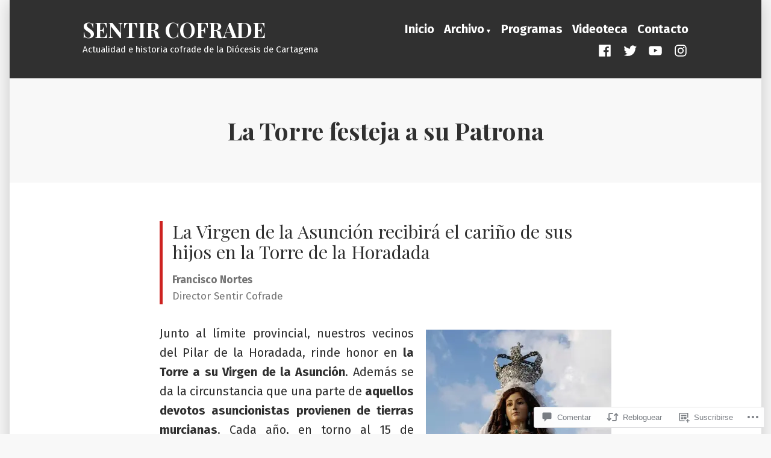

--- FILE ---
content_type: text/html; charset=UTF-8
request_url: https://sentircofrade.com/2021/08/13/la-torre-festeja-a-su-patrona/
body_size: 55972
content:
<!doctype html>
<html lang="es">
<head>
	<meta charset="UTF-8" />
	<meta name="viewport" content="width=device-width, initial-scale=1" />
	<link rel="profile" href="https://gmpg.org/xfn/11" />
	<title>La Torre festeja a su Patrona &#8211; SENTIR COFRADE</title>
<script type="text/javascript">
  WebFontConfig = {"google":{"families":["Alegreya+Sans:r:latin,latin-ext","Noto+Serif:r,i,b,bi:latin,latin-ext"]},"api_url":"https:\/\/fonts-api.wp.com\/css"};
  (function() {
    var wf = document.createElement('script');
    wf.src = '/wp-content/plugins/custom-fonts/js/webfont.js';
    wf.type = 'text/javascript';
    wf.async = 'true';
    var s = document.getElementsByTagName('script')[0];
    s.parentNode.insertBefore(wf, s);
	})();
</script><style id="jetpack-custom-fonts-css"></style>
<meta name='robots' content='max-image-preview:large' />

<!-- Async WordPress.com Remote Login -->
<script id="wpcom_remote_login_js">
var wpcom_remote_login_extra_auth = '';
function wpcom_remote_login_remove_dom_node_id( element_id ) {
	var dom_node = document.getElementById( element_id );
	if ( dom_node ) { dom_node.parentNode.removeChild( dom_node ); }
}
function wpcom_remote_login_remove_dom_node_classes( class_name ) {
	var dom_nodes = document.querySelectorAll( '.' + class_name );
	for ( var i = 0; i < dom_nodes.length; i++ ) {
		dom_nodes[ i ].parentNode.removeChild( dom_nodes[ i ] );
	}
}
function wpcom_remote_login_final_cleanup() {
	wpcom_remote_login_remove_dom_node_classes( "wpcom_remote_login_msg" );
	wpcom_remote_login_remove_dom_node_id( "wpcom_remote_login_key" );
	wpcom_remote_login_remove_dom_node_id( "wpcom_remote_login_validate" );
	wpcom_remote_login_remove_dom_node_id( "wpcom_remote_login_js" );
	wpcom_remote_login_remove_dom_node_id( "wpcom_request_access_iframe" );
	wpcom_remote_login_remove_dom_node_id( "wpcom_request_access_styles" );
}

// Watch for messages back from the remote login
window.addEventListener( "message", function( e ) {
	if ( e.origin === "https://r-login.wordpress.com" ) {
		var data = {};
		try {
			data = JSON.parse( e.data );
		} catch( e ) {
			wpcom_remote_login_final_cleanup();
			return;
		}

		if ( data.msg === 'LOGIN' ) {
			// Clean up the login check iframe
			wpcom_remote_login_remove_dom_node_id( "wpcom_remote_login_key" );

			var id_regex = new RegExp( /^[0-9]+$/ );
			var token_regex = new RegExp( /^.*|.*|.*$/ );
			if (
				token_regex.test( data.token )
				&& id_regex.test( data.wpcomid )
			) {
				// We have everything we need to ask for a login
				var script = document.createElement( "script" );
				script.setAttribute( "id", "wpcom_remote_login_validate" );
				script.src = '/remote-login.php?wpcom_remote_login=validate'
					+ '&wpcomid=' + data.wpcomid
					+ '&token=' + encodeURIComponent( data.token )
					+ '&host=' + window.location.protocol
					+ '//' + window.location.hostname
					+ '&postid=6686'
					+ '&is_singular=1';
				document.body.appendChild( script );
			}

			return;
		}

		// Safari ITP, not logged in, so redirect
		if ( data.msg === 'LOGIN-REDIRECT' ) {
			window.location = 'https://wordpress.com/log-in?redirect_to=' + window.location.href;
			return;
		}

		// Safari ITP, storage access failed, remove the request
		if ( data.msg === 'LOGIN-REMOVE' ) {
			var css_zap = 'html { -webkit-transition: margin-top 1s; transition: margin-top 1s; } /* 9001 */ html { margin-top: 0 !important; } * html body { margin-top: 0 !important; } @media screen and ( max-width: 782px ) { html { margin-top: 0 !important; } * html body { margin-top: 0 !important; } }';
			var style_zap = document.createElement( 'style' );
			style_zap.type = 'text/css';
			style_zap.appendChild( document.createTextNode( css_zap ) );
			document.body.appendChild( style_zap );

			var e = document.getElementById( 'wpcom_request_access_iframe' );
			e.parentNode.removeChild( e );

			document.cookie = 'wordpress_com_login_access=denied; path=/; max-age=31536000';

			return;
		}

		// Safari ITP
		if ( data.msg === 'REQUEST_ACCESS' ) {
			console.log( 'request access: safari' );

			// Check ITP iframe enable/disable knob
			if ( wpcom_remote_login_extra_auth !== 'safari_itp_iframe' ) {
				return;
			}

			// If we are in a "private window" there is no ITP.
			var private_window = false;
			try {
				var opendb = window.openDatabase( null, null, null, null );
			} catch( e ) {
				private_window = true;
			}

			if ( private_window ) {
				console.log( 'private window' );
				return;
			}

			var iframe = document.createElement( 'iframe' );
			iframe.id = 'wpcom_request_access_iframe';
			iframe.setAttribute( 'scrolling', 'no' );
			iframe.setAttribute( 'sandbox', 'allow-storage-access-by-user-activation allow-scripts allow-same-origin allow-top-navigation-by-user-activation' );
			iframe.src = 'https://r-login.wordpress.com/remote-login.php?wpcom_remote_login=request_access&origin=' + encodeURIComponent( data.origin ) + '&wpcomid=' + encodeURIComponent( data.wpcomid );

			var css = 'html { -webkit-transition: margin-top 1s; transition: margin-top 1s; } /* 9001 */ html { margin-top: 46px !important; } * html body { margin-top: 46px !important; } @media screen and ( max-width: 660px ) { html { margin-top: 71px !important; } * html body { margin-top: 71px !important; } #wpcom_request_access_iframe { display: block; height: 71px !important; } } #wpcom_request_access_iframe { border: 0px; height: 46px; position: fixed; top: 0; left: 0; width: 100%; min-width: 100%; z-index: 99999; background: #23282d; } ';

			var style = document.createElement( 'style' );
			style.type = 'text/css';
			style.id = 'wpcom_request_access_styles';
			style.appendChild( document.createTextNode( css ) );
			document.body.appendChild( style );

			document.body.appendChild( iframe );
		}

		if ( data.msg === 'DONE' ) {
			wpcom_remote_login_final_cleanup();
		}
	}
}, false );

// Inject the remote login iframe after the page has had a chance to load
// more critical resources
window.addEventListener( "DOMContentLoaded", function( e ) {
	var iframe = document.createElement( "iframe" );
	iframe.style.display = "none";
	iframe.setAttribute( "scrolling", "no" );
	iframe.setAttribute( "id", "wpcom_remote_login_key" );
	iframe.src = "https://r-login.wordpress.com/remote-login.php"
		+ "?wpcom_remote_login=key"
		+ "&origin=aHR0cHM6Ly9zZW50aXJjb2ZyYWRlLmNvbQ%3D%3D"
		+ "&wpcomid=165065448"
		+ "&time=" + Math.floor( Date.now() / 1000 );
	document.body.appendChild( iframe );
}, false );
</script>
<link rel='dns-prefetch' href='//s0.wp.com' />
<link rel='dns-prefetch' href='//widgets.wp.com' />
<link rel='dns-prefetch' href='//wordpress.com' />
<link rel='dns-prefetch' href='//fonts-api.wp.com' />
<link rel="alternate" type="application/rss+xml" title="SENTIR COFRADE &raquo; Feed" href="https://sentircofrade.com/feed/" />
<link rel="alternate" type="application/rss+xml" title="SENTIR COFRADE &raquo; Feed de los comentarios" href="https://sentircofrade.com/comments/feed/" />
<link rel="alternate" type="application/rss+xml" title="SENTIR COFRADE &raquo; Comentario La Torre festeja a su&nbsp;Patrona del feed" href="https://sentircofrade.com/2021/08/13/la-torre-festeja-a-su-patrona/feed/" />
	<script type="text/javascript">
		/* <![CDATA[ */
		function addLoadEvent(func) {
			var oldonload = window.onload;
			if (typeof window.onload != 'function') {
				window.onload = func;
			} else {
				window.onload = function () {
					oldonload();
					func();
				}
			}
		}
		/* ]]> */
	</script>
	<link crossorigin='anonymous' rel='stylesheet' id='all-css-0-1' href='/_static/??-eJxtzEkKgDAQRNELGZs4EDfiWUJsxMzYHby+RARB3BQ8KD6cWZgUGSNDKCL7su2RwCJnbdxjCCnVWYtHggO9ZlxFTsQftYaogf+k3x2+4Vv1voRZqrHvpkHJwV5glDTa&cssminify=yes' type='text/css' media='all' />
<style id='wp-emoji-styles-inline-css'>

	img.wp-smiley, img.emoji {
		display: inline !important;
		border: none !important;
		box-shadow: none !important;
		height: 1em !important;
		width: 1em !important;
		margin: 0 0.07em !important;
		vertical-align: -0.1em !important;
		background: none !important;
		padding: 0 !important;
	}
/*# sourceURL=wp-emoji-styles-inline-css */
</style>
<link crossorigin='anonymous' rel='stylesheet' id='all-css-2-1' href='/wp-content/plugins/gutenberg-core/v22.2.0/build/styles/block-library/style.css?m=1764855221i&cssminify=yes' type='text/css' media='all' />
<style id='wp-block-library-inline-css'>
.has-text-align-justify {
	text-align:justify;
}
.has-text-align-justify{text-align:justify;}

/*# sourceURL=wp-block-library-inline-css */
</style><style id='wp-block-paragraph-inline-css'>
.is-small-text{font-size:.875em}.is-regular-text{font-size:1em}.is-large-text{font-size:2.25em}.is-larger-text{font-size:3em}.has-drop-cap:not(:focus):first-letter{float:left;font-size:8.4em;font-style:normal;font-weight:100;line-height:.68;margin:.05em .1em 0 0;text-transform:uppercase}body.rtl .has-drop-cap:not(:focus):first-letter{float:none;margin-left:.1em}p.has-drop-cap.has-background{overflow:hidden}:root :where(p.has-background){padding:1.25em 2.375em}:where(p.has-text-color:not(.has-link-color)) a{color:inherit}p.has-text-align-left[style*="writing-mode:vertical-lr"],p.has-text-align-right[style*="writing-mode:vertical-rl"]{rotate:180deg}
/*# sourceURL=/wp-content/plugins/gutenberg-core/v22.2.0/build/styles/block-library/paragraph/style.css */
</style>
<style id='wp-block-quote-inline-css'>
.wp-block-quote{box-sizing:border-box;overflow-wrap:break-word}.wp-block-quote.is-large:where(:not(.is-style-plain)),.wp-block-quote.is-style-large:where(:not(.is-style-plain)){margin-bottom:1em;padding:0 1em}.wp-block-quote.is-large:where(:not(.is-style-plain)) p,.wp-block-quote.is-style-large:where(:not(.is-style-plain)) p{font-size:1.5em;font-style:italic;line-height:1.6}.wp-block-quote.is-large:where(:not(.is-style-plain)) cite,.wp-block-quote.is-large:where(:not(.is-style-plain)) footer,.wp-block-quote.is-style-large:where(:not(.is-style-plain)) cite,.wp-block-quote.is-style-large:where(:not(.is-style-plain)) footer{font-size:1.125em;text-align:right}.wp-block-quote>cite{display:block}
/*# sourceURL=/wp-content/plugins/gutenberg-core/v22.2.0/build/styles/block-library/quote/style.css */
</style>
<style id='wp-block-quote-theme-inline-css'>
.wp-block-quote{border-left:.25em solid;margin:0 0 1.75em;padding-left:1em}.wp-block-quote cite,.wp-block-quote footer{color:currentColor;font-size:.8125em;font-style:normal;position:relative}.wp-block-quote:where(.has-text-align-right){border-left:none;border-right:.25em solid;padding-left:0;padding-right:1em}.wp-block-quote:where(.has-text-align-center){border:none;padding-left:0}.wp-block-quote.is-large,.wp-block-quote.is-style-large,.wp-block-quote:where(.is-style-plain){border:none}
/*# sourceURL=/wp-content/plugins/gutenberg-core/v22.2.0/build/styles/block-library/quote/theme.css */
</style>
<style id='wp-block-separator-inline-css'>
@charset "UTF-8";.wp-block-separator{border:none;border-top:2px solid}:root :where(.wp-block-separator.is-style-dots){height:auto;line-height:1;text-align:center}:root :where(.wp-block-separator.is-style-dots):before{color:currentColor;content:"···";font-family:serif;font-size:1.5em;letter-spacing:2em;padding-left:2em}.wp-block-separator.is-style-dots{background:none!important;border:none!important}
/*# sourceURL=/wp-content/plugins/gutenberg-core/v22.2.0/build/styles/block-library/separator/style.css */
</style>
<style id='wp-block-separator-theme-inline-css'>
.wp-block-separator.has-css-opacity{opacity:.4}.wp-block-separator{border:none;border-bottom:2px solid;margin-left:auto;margin-right:auto}.wp-block-separator.has-alpha-channel-opacity{opacity:1}.wp-block-separator:not(.is-style-wide):not(.is-style-dots){width:100px}.wp-block-separator.has-background:not(.is-style-dots){border-bottom:none;height:1px}.wp-block-separator.has-background:not(.is-style-wide):not(.is-style-dots){height:2px}
/*# sourceURL=/wp-content/plugins/gutenberg-core/v22.2.0/build/styles/block-library/separator/theme.css */
</style>
<style id='wp-block-image-inline-css'>
.wp-block-image>a,.wp-block-image>figure>a{display:inline-block}.wp-block-image img{box-sizing:border-box;height:auto;max-width:100%;vertical-align:bottom}@media not (prefers-reduced-motion){.wp-block-image img.hide{visibility:hidden}.wp-block-image img.show{animation:show-content-image .4s}}.wp-block-image[style*=border-radius] img,.wp-block-image[style*=border-radius]>a{border-radius:inherit}.wp-block-image.has-custom-border img{box-sizing:border-box}.wp-block-image.aligncenter{text-align:center}.wp-block-image.alignfull>a,.wp-block-image.alignwide>a{width:100%}.wp-block-image.alignfull img,.wp-block-image.alignwide img{height:auto;width:100%}.wp-block-image .aligncenter,.wp-block-image .alignleft,.wp-block-image .alignright,.wp-block-image.aligncenter,.wp-block-image.alignleft,.wp-block-image.alignright{display:table}.wp-block-image .aligncenter>figcaption,.wp-block-image .alignleft>figcaption,.wp-block-image .alignright>figcaption,.wp-block-image.aligncenter>figcaption,.wp-block-image.alignleft>figcaption,.wp-block-image.alignright>figcaption{caption-side:bottom;display:table-caption}.wp-block-image .alignleft{float:left;margin:.5em 1em .5em 0}.wp-block-image .alignright{float:right;margin:.5em 0 .5em 1em}.wp-block-image .aligncenter{margin-left:auto;margin-right:auto}.wp-block-image :where(figcaption){margin-bottom:1em;margin-top:.5em}.wp-block-image.is-style-circle-mask img{border-radius:9999px}@supports ((-webkit-mask-image:none) or (mask-image:none)) or (-webkit-mask-image:none){.wp-block-image.is-style-circle-mask img{border-radius:0;-webkit-mask-image:url('data:image/svg+xml;utf8,<svg viewBox="0 0 100 100" xmlns="http://www.w3.org/2000/svg"><circle cx="50" cy="50" r="50"/></svg>');mask-image:url('data:image/svg+xml;utf8,<svg viewBox="0 0 100 100" xmlns="http://www.w3.org/2000/svg"><circle cx="50" cy="50" r="50"/></svg>');mask-mode:alpha;-webkit-mask-position:center;mask-position:center;-webkit-mask-repeat:no-repeat;mask-repeat:no-repeat;-webkit-mask-size:contain;mask-size:contain}}:root :where(.wp-block-image.is-style-rounded img,.wp-block-image .is-style-rounded img){border-radius:9999px}.wp-block-image figure{margin:0}.wp-lightbox-container{display:flex;flex-direction:column;position:relative}.wp-lightbox-container img{cursor:zoom-in}.wp-lightbox-container img:hover+button{opacity:1}.wp-lightbox-container button{align-items:center;backdrop-filter:blur(16px) saturate(180%);background-color:#5a5a5a40;border:none;border-radius:4px;cursor:zoom-in;display:flex;height:20px;justify-content:center;opacity:0;padding:0;position:absolute;right:16px;text-align:center;top:16px;width:20px;z-index:100}@media not (prefers-reduced-motion){.wp-lightbox-container button{transition:opacity .2s ease}}.wp-lightbox-container button:focus-visible{outline:3px auto #5a5a5a40;outline:3px auto -webkit-focus-ring-color;outline-offset:3px}.wp-lightbox-container button:hover{cursor:pointer;opacity:1}.wp-lightbox-container button:focus{opacity:1}.wp-lightbox-container button:focus,.wp-lightbox-container button:hover,.wp-lightbox-container button:not(:hover):not(:active):not(.has-background){background-color:#5a5a5a40;border:none}.wp-lightbox-overlay{box-sizing:border-box;cursor:zoom-out;height:100vh;left:0;overflow:hidden;position:fixed;top:0;visibility:hidden;width:100%;z-index:100000}.wp-lightbox-overlay .close-button{align-items:center;cursor:pointer;display:flex;justify-content:center;min-height:40px;min-width:40px;padding:0;position:absolute;right:calc(env(safe-area-inset-right) + 16px);top:calc(env(safe-area-inset-top) + 16px);z-index:5000000}.wp-lightbox-overlay .close-button:focus,.wp-lightbox-overlay .close-button:hover,.wp-lightbox-overlay .close-button:not(:hover):not(:active):not(.has-background){background:none;border:none}.wp-lightbox-overlay .lightbox-image-container{height:var(--wp--lightbox-container-height);left:50%;overflow:hidden;position:absolute;top:50%;transform:translate(-50%,-50%);transform-origin:top left;width:var(--wp--lightbox-container-width);z-index:9999999999}.wp-lightbox-overlay .wp-block-image{align-items:center;box-sizing:border-box;display:flex;height:100%;justify-content:center;margin:0;position:relative;transform-origin:0 0;width:100%;z-index:3000000}.wp-lightbox-overlay .wp-block-image img{height:var(--wp--lightbox-image-height);min-height:var(--wp--lightbox-image-height);min-width:var(--wp--lightbox-image-width);width:var(--wp--lightbox-image-width)}.wp-lightbox-overlay .wp-block-image figcaption{display:none}.wp-lightbox-overlay button{background:none;border:none}.wp-lightbox-overlay .scrim{background-color:#fff;height:100%;opacity:.9;position:absolute;width:100%;z-index:2000000}.wp-lightbox-overlay.active{visibility:visible}@media not (prefers-reduced-motion){.wp-lightbox-overlay.active{animation:turn-on-visibility .25s both}.wp-lightbox-overlay.active img{animation:turn-on-visibility .35s both}.wp-lightbox-overlay.show-closing-animation:not(.active){animation:turn-off-visibility .35s both}.wp-lightbox-overlay.show-closing-animation:not(.active) img{animation:turn-off-visibility .25s both}.wp-lightbox-overlay.zoom.active{animation:none;opacity:1;visibility:visible}.wp-lightbox-overlay.zoom.active .lightbox-image-container{animation:lightbox-zoom-in .4s}.wp-lightbox-overlay.zoom.active .lightbox-image-container img{animation:none}.wp-lightbox-overlay.zoom.active .scrim{animation:turn-on-visibility .4s forwards}.wp-lightbox-overlay.zoom.show-closing-animation:not(.active){animation:none}.wp-lightbox-overlay.zoom.show-closing-animation:not(.active) .lightbox-image-container{animation:lightbox-zoom-out .4s}.wp-lightbox-overlay.zoom.show-closing-animation:not(.active) .lightbox-image-container img{animation:none}.wp-lightbox-overlay.zoom.show-closing-animation:not(.active) .scrim{animation:turn-off-visibility .4s forwards}}@keyframes show-content-image{0%{visibility:hidden}99%{visibility:hidden}to{visibility:visible}}@keyframes turn-on-visibility{0%{opacity:0}to{opacity:1}}@keyframes turn-off-visibility{0%{opacity:1;visibility:visible}99%{opacity:0;visibility:visible}to{opacity:0;visibility:hidden}}@keyframes lightbox-zoom-in{0%{transform:translate(calc((-100vw + var(--wp--lightbox-scrollbar-width))/2 + var(--wp--lightbox-initial-left-position)),calc(-50vh + var(--wp--lightbox-initial-top-position))) scale(var(--wp--lightbox-scale))}to{transform:translate(-50%,-50%) scale(1)}}@keyframes lightbox-zoom-out{0%{transform:translate(-50%,-50%) scale(1);visibility:visible}99%{visibility:visible}to{transform:translate(calc((-100vw + var(--wp--lightbox-scrollbar-width))/2 + var(--wp--lightbox-initial-left-position)),calc(-50vh + var(--wp--lightbox-initial-top-position))) scale(var(--wp--lightbox-scale));visibility:hidden}}
/*# sourceURL=/wp-content/plugins/gutenberg-core/v22.2.0/build/styles/block-library/image/style.css */
</style>
<style id='wp-block-image-theme-inline-css'>
:root :where(.wp-block-image figcaption){color:#555;font-size:13px;text-align:center}.is-dark-theme :root :where(.wp-block-image figcaption){color:#ffffffa6}.wp-block-image{margin:0 0 1em}
/*# sourceURL=/wp-content/plugins/gutenberg-core/v22.2.0/build/styles/block-library/image/theme.css */
</style>
<style id='global-styles-inline-css'>
:root{--wp--preset--aspect-ratio--square: 1;--wp--preset--aspect-ratio--4-3: 4/3;--wp--preset--aspect-ratio--3-4: 3/4;--wp--preset--aspect-ratio--3-2: 3/2;--wp--preset--aspect-ratio--2-3: 2/3;--wp--preset--aspect-ratio--16-9: 16/9;--wp--preset--aspect-ratio--9-16: 9/16;--wp--preset--color--black: #000000;--wp--preset--color--cyan-bluish-gray: #abb8c3;--wp--preset--color--white: #ffffff;--wp--preset--color--pale-pink: #f78da7;--wp--preset--color--vivid-red: #cf2e2e;--wp--preset--color--luminous-vivid-orange: #ff6900;--wp--preset--color--luminous-vivid-amber: #fcb900;--wp--preset--color--light-green-cyan: #7bdcb5;--wp--preset--color--vivid-green-cyan: #00d084;--wp--preset--color--pale-cyan-blue: #8ed1fc;--wp--preset--color--vivid-cyan-blue: #0693e3;--wp--preset--color--vivid-purple: #9b51e0;--wp--preset--color--primary: #CD2220;--wp--preset--color--secondary: #007AB7;--wp--preset--color--foreground: #303030;--wp--preset--color--background: #FFFFFF;--wp--preset--gradient--vivid-cyan-blue-to-vivid-purple: linear-gradient(135deg,rgb(6,147,227) 0%,rgb(155,81,224) 100%);--wp--preset--gradient--light-green-cyan-to-vivid-green-cyan: linear-gradient(135deg,rgb(122,220,180) 0%,rgb(0,208,130) 100%);--wp--preset--gradient--luminous-vivid-amber-to-luminous-vivid-orange: linear-gradient(135deg,rgb(252,185,0) 0%,rgb(255,105,0) 100%);--wp--preset--gradient--luminous-vivid-orange-to-vivid-red: linear-gradient(135deg,rgb(255,105,0) 0%,rgb(207,46,46) 100%);--wp--preset--gradient--very-light-gray-to-cyan-bluish-gray: linear-gradient(135deg,rgb(238,238,238) 0%,rgb(169,184,195) 100%);--wp--preset--gradient--cool-to-warm-spectrum: linear-gradient(135deg,rgb(74,234,220) 0%,rgb(151,120,209) 20%,rgb(207,42,186) 40%,rgb(238,44,130) 60%,rgb(251,105,98) 80%,rgb(254,248,76) 100%);--wp--preset--gradient--blush-light-purple: linear-gradient(135deg,rgb(255,206,236) 0%,rgb(152,150,240) 100%);--wp--preset--gradient--blush-bordeaux: linear-gradient(135deg,rgb(254,205,165) 0%,rgb(254,45,45) 50%,rgb(107,0,62) 100%);--wp--preset--gradient--luminous-dusk: linear-gradient(135deg,rgb(255,203,112) 0%,rgb(199,81,192) 50%,rgb(65,88,208) 100%);--wp--preset--gradient--pale-ocean: linear-gradient(135deg,rgb(255,245,203) 0%,rgb(182,227,212) 50%,rgb(51,167,181) 100%);--wp--preset--gradient--electric-grass: linear-gradient(135deg,rgb(202,248,128) 0%,rgb(113,206,126) 100%);--wp--preset--gradient--midnight: linear-gradient(135deg,rgb(2,3,129) 0%,rgb(40,116,252) 100%);--wp--preset--font-size--small: 16.6px;--wp--preset--font-size--medium: 20px;--wp--preset--font-size--large: 26.45px;--wp--preset--font-size--x-large: 42px;--wp--preset--font-size--normal: 20px;--wp--preset--font-size--huge: 30.4174px;--wp--preset--font-family--albert-sans: 'Albert Sans', sans-serif;--wp--preset--font-family--alegreya: Alegreya, serif;--wp--preset--font-family--arvo: Arvo, serif;--wp--preset--font-family--bodoni-moda: 'Bodoni Moda', serif;--wp--preset--font-family--bricolage-grotesque: 'Bricolage Grotesque', sans-serif;--wp--preset--font-family--cabin: Cabin, sans-serif;--wp--preset--font-family--chivo: Chivo, sans-serif;--wp--preset--font-family--commissioner: Commissioner, sans-serif;--wp--preset--font-family--cormorant: Cormorant, serif;--wp--preset--font-family--courier-prime: 'Courier Prime', monospace;--wp--preset--font-family--crimson-pro: 'Crimson Pro', serif;--wp--preset--font-family--dm-mono: 'DM Mono', monospace;--wp--preset--font-family--dm-sans: 'DM Sans', sans-serif;--wp--preset--font-family--dm-serif-display: 'DM Serif Display', serif;--wp--preset--font-family--domine: Domine, serif;--wp--preset--font-family--eb-garamond: 'EB Garamond', serif;--wp--preset--font-family--epilogue: Epilogue, sans-serif;--wp--preset--font-family--fahkwang: Fahkwang, sans-serif;--wp--preset--font-family--figtree: Figtree, sans-serif;--wp--preset--font-family--fira-sans: 'Fira Sans', sans-serif;--wp--preset--font-family--fjalla-one: 'Fjalla One', sans-serif;--wp--preset--font-family--fraunces: Fraunces, serif;--wp--preset--font-family--gabarito: Gabarito, system-ui;--wp--preset--font-family--ibm-plex-mono: 'IBM Plex Mono', monospace;--wp--preset--font-family--ibm-plex-sans: 'IBM Plex Sans', sans-serif;--wp--preset--font-family--ibarra-real-nova: 'Ibarra Real Nova', serif;--wp--preset--font-family--instrument-serif: 'Instrument Serif', serif;--wp--preset--font-family--inter: Inter, sans-serif;--wp--preset--font-family--josefin-sans: 'Josefin Sans', sans-serif;--wp--preset--font-family--jost: Jost, sans-serif;--wp--preset--font-family--libre-baskerville: 'Libre Baskerville', serif;--wp--preset--font-family--libre-franklin: 'Libre Franklin', sans-serif;--wp--preset--font-family--literata: Literata, serif;--wp--preset--font-family--lora: Lora, serif;--wp--preset--font-family--merriweather: Merriweather, serif;--wp--preset--font-family--montserrat: Montserrat, sans-serif;--wp--preset--font-family--newsreader: Newsreader, serif;--wp--preset--font-family--noto-sans-mono: 'Noto Sans Mono', sans-serif;--wp--preset--font-family--nunito: Nunito, sans-serif;--wp--preset--font-family--open-sans: 'Open Sans', sans-serif;--wp--preset--font-family--overpass: Overpass, sans-serif;--wp--preset--font-family--pt-serif: 'PT Serif', serif;--wp--preset--font-family--petrona: Petrona, serif;--wp--preset--font-family--piazzolla: Piazzolla, serif;--wp--preset--font-family--playfair-display: 'Playfair Display', serif;--wp--preset--font-family--plus-jakarta-sans: 'Plus Jakarta Sans', sans-serif;--wp--preset--font-family--poppins: Poppins, sans-serif;--wp--preset--font-family--raleway: Raleway, sans-serif;--wp--preset--font-family--roboto: Roboto, sans-serif;--wp--preset--font-family--roboto-slab: 'Roboto Slab', serif;--wp--preset--font-family--rubik: Rubik, sans-serif;--wp--preset--font-family--rufina: Rufina, serif;--wp--preset--font-family--sora: Sora, sans-serif;--wp--preset--font-family--source-sans-3: 'Source Sans 3', sans-serif;--wp--preset--font-family--source-serif-4: 'Source Serif 4', serif;--wp--preset--font-family--space-mono: 'Space Mono', monospace;--wp--preset--font-family--syne: Syne, sans-serif;--wp--preset--font-family--texturina: Texturina, serif;--wp--preset--font-family--urbanist: Urbanist, sans-serif;--wp--preset--font-family--work-sans: 'Work Sans', sans-serif;--wp--preset--spacing--20: 0.44rem;--wp--preset--spacing--30: 0.67rem;--wp--preset--spacing--40: 1rem;--wp--preset--spacing--50: 1.5rem;--wp--preset--spacing--60: 2.25rem;--wp--preset--spacing--70: 3.38rem;--wp--preset--spacing--80: 5.06rem;--wp--preset--shadow--natural: 6px 6px 9px rgba(0, 0, 0, 0.2);--wp--preset--shadow--deep: 12px 12px 50px rgba(0, 0, 0, 0.4);--wp--preset--shadow--sharp: 6px 6px 0px rgba(0, 0, 0, 0.2);--wp--preset--shadow--outlined: 6px 6px 0px -3px rgb(255, 255, 255), 6px 6px rgb(0, 0, 0);--wp--preset--shadow--crisp: 6px 6px 0px rgb(0, 0, 0);}:root :where(.is-layout-flow) > :first-child{margin-block-start: 0;}:root :where(.is-layout-flow) > :last-child{margin-block-end: 0;}:root :where(.is-layout-flow) > *{margin-block-start: 24px;margin-block-end: 0;}:root :where(.is-layout-constrained) > :first-child{margin-block-start: 0;}:root :where(.is-layout-constrained) > :last-child{margin-block-end: 0;}:root :where(.is-layout-constrained) > *{margin-block-start: 24px;margin-block-end: 0;}:root :where(.is-layout-flex){gap: 24px;}:root :where(.is-layout-grid){gap: 24px;}body .is-layout-flex{display: flex;}.is-layout-flex{flex-wrap: wrap;align-items: center;}.is-layout-flex > :is(*, div){margin: 0;}body .is-layout-grid{display: grid;}.is-layout-grid > :is(*, div){margin: 0;}.has-black-color{color: var(--wp--preset--color--black) !important;}.has-cyan-bluish-gray-color{color: var(--wp--preset--color--cyan-bluish-gray) !important;}.has-white-color{color: var(--wp--preset--color--white) !important;}.has-pale-pink-color{color: var(--wp--preset--color--pale-pink) !important;}.has-vivid-red-color{color: var(--wp--preset--color--vivid-red) !important;}.has-luminous-vivid-orange-color{color: var(--wp--preset--color--luminous-vivid-orange) !important;}.has-luminous-vivid-amber-color{color: var(--wp--preset--color--luminous-vivid-amber) !important;}.has-light-green-cyan-color{color: var(--wp--preset--color--light-green-cyan) !important;}.has-vivid-green-cyan-color{color: var(--wp--preset--color--vivid-green-cyan) !important;}.has-pale-cyan-blue-color{color: var(--wp--preset--color--pale-cyan-blue) !important;}.has-vivid-cyan-blue-color{color: var(--wp--preset--color--vivid-cyan-blue) !important;}.has-vivid-purple-color{color: var(--wp--preset--color--vivid-purple) !important;}.has-primary-color{color: var(--wp--preset--color--primary) !important;}.has-secondary-color{color: var(--wp--preset--color--secondary) !important;}.has-foreground-color{color: var(--wp--preset--color--foreground) !important;}.has-background-color{color: var(--wp--preset--color--background) !important;}.has-black-background-color{background-color: var(--wp--preset--color--black) !important;}.has-cyan-bluish-gray-background-color{background-color: var(--wp--preset--color--cyan-bluish-gray) !important;}.has-white-background-color{background-color: var(--wp--preset--color--white) !important;}.has-pale-pink-background-color{background-color: var(--wp--preset--color--pale-pink) !important;}.has-vivid-red-background-color{background-color: var(--wp--preset--color--vivid-red) !important;}.has-luminous-vivid-orange-background-color{background-color: var(--wp--preset--color--luminous-vivid-orange) !important;}.has-luminous-vivid-amber-background-color{background-color: var(--wp--preset--color--luminous-vivid-amber) !important;}.has-light-green-cyan-background-color{background-color: var(--wp--preset--color--light-green-cyan) !important;}.has-vivid-green-cyan-background-color{background-color: var(--wp--preset--color--vivid-green-cyan) !important;}.has-pale-cyan-blue-background-color{background-color: var(--wp--preset--color--pale-cyan-blue) !important;}.has-vivid-cyan-blue-background-color{background-color: var(--wp--preset--color--vivid-cyan-blue) !important;}.has-vivid-purple-background-color{background-color: var(--wp--preset--color--vivid-purple) !important;}.has-primary-background-color{background-color: var(--wp--preset--color--primary) !important;}.has-secondary-background-color{background-color: var(--wp--preset--color--secondary) !important;}.has-foreground-background-color{background-color: var(--wp--preset--color--foreground) !important;}.has-background-background-color{background-color: var(--wp--preset--color--background) !important;}.has-black-border-color{border-color: var(--wp--preset--color--black) !important;}.has-cyan-bluish-gray-border-color{border-color: var(--wp--preset--color--cyan-bluish-gray) !important;}.has-white-border-color{border-color: var(--wp--preset--color--white) !important;}.has-pale-pink-border-color{border-color: var(--wp--preset--color--pale-pink) !important;}.has-vivid-red-border-color{border-color: var(--wp--preset--color--vivid-red) !important;}.has-luminous-vivid-orange-border-color{border-color: var(--wp--preset--color--luminous-vivid-orange) !important;}.has-luminous-vivid-amber-border-color{border-color: var(--wp--preset--color--luminous-vivid-amber) !important;}.has-light-green-cyan-border-color{border-color: var(--wp--preset--color--light-green-cyan) !important;}.has-vivid-green-cyan-border-color{border-color: var(--wp--preset--color--vivid-green-cyan) !important;}.has-pale-cyan-blue-border-color{border-color: var(--wp--preset--color--pale-cyan-blue) !important;}.has-vivid-cyan-blue-border-color{border-color: var(--wp--preset--color--vivid-cyan-blue) !important;}.has-vivid-purple-border-color{border-color: var(--wp--preset--color--vivid-purple) !important;}.has-primary-border-color{border-color: var(--wp--preset--color--primary) !important;}.has-secondary-border-color{border-color: var(--wp--preset--color--secondary) !important;}.has-foreground-border-color{border-color: var(--wp--preset--color--foreground) !important;}.has-background-border-color{border-color: var(--wp--preset--color--background) !important;}.has-vivid-cyan-blue-to-vivid-purple-gradient-background{background: var(--wp--preset--gradient--vivid-cyan-blue-to-vivid-purple) !important;}.has-light-green-cyan-to-vivid-green-cyan-gradient-background{background: var(--wp--preset--gradient--light-green-cyan-to-vivid-green-cyan) !important;}.has-luminous-vivid-amber-to-luminous-vivid-orange-gradient-background{background: var(--wp--preset--gradient--luminous-vivid-amber-to-luminous-vivid-orange) !important;}.has-luminous-vivid-orange-to-vivid-red-gradient-background{background: var(--wp--preset--gradient--luminous-vivid-orange-to-vivid-red) !important;}.has-very-light-gray-to-cyan-bluish-gray-gradient-background{background: var(--wp--preset--gradient--very-light-gray-to-cyan-bluish-gray) !important;}.has-cool-to-warm-spectrum-gradient-background{background: var(--wp--preset--gradient--cool-to-warm-spectrum) !important;}.has-blush-light-purple-gradient-background{background: var(--wp--preset--gradient--blush-light-purple) !important;}.has-blush-bordeaux-gradient-background{background: var(--wp--preset--gradient--blush-bordeaux) !important;}.has-luminous-dusk-gradient-background{background: var(--wp--preset--gradient--luminous-dusk) !important;}.has-pale-ocean-gradient-background{background: var(--wp--preset--gradient--pale-ocean) !important;}.has-electric-grass-gradient-background{background: var(--wp--preset--gradient--electric-grass) !important;}.has-midnight-gradient-background{background: var(--wp--preset--gradient--midnight) !important;}.has-small-font-size{font-size: var(--wp--preset--font-size--small) !important;}.has-medium-font-size{font-size: var(--wp--preset--font-size--medium) !important;}.has-large-font-size{font-size: var(--wp--preset--font-size--large) !important;}.has-x-large-font-size{font-size: var(--wp--preset--font-size--x-large) !important;}.has-normal-font-size{font-size: var(--wp--preset--font-size--normal) !important;}.has-huge-font-size{font-size: var(--wp--preset--font-size--huge) !important;}.has-albert-sans-font-family{font-family: var(--wp--preset--font-family--albert-sans) !important;}.has-alegreya-font-family{font-family: var(--wp--preset--font-family--alegreya) !important;}.has-arvo-font-family{font-family: var(--wp--preset--font-family--arvo) !important;}.has-bodoni-moda-font-family{font-family: var(--wp--preset--font-family--bodoni-moda) !important;}.has-bricolage-grotesque-font-family{font-family: var(--wp--preset--font-family--bricolage-grotesque) !important;}.has-cabin-font-family{font-family: var(--wp--preset--font-family--cabin) !important;}.has-chivo-font-family{font-family: var(--wp--preset--font-family--chivo) !important;}.has-commissioner-font-family{font-family: var(--wp--preset--font-family--commissioner) !important;}.has-cormorant-font-family{font-family: var(--wp--preset--font-family--cormorant) !important;}.has-courier-prime-font-family{font-family: var(--wp--preset--font-family--courier-prime) !important;}.has-crimson-pro-font-family{font-family: var(--wp--preset--font-family--crimson-pro) !important;}.has-dm-mono-font-family{font-family: var(--wp--preset--font-family--dm-mono) !important;}.has-dm-sans-font-family{font-family: var(--wp--preset--font-family--dm-sans) !important;}.has-dm-serif-display-font-family{font-family: var(--wp--preset--font-family--dm-serif-display) !important;}.has-domine-font-family{font-family: var(--wp--preset--font-family--domine) !important;}.has-eb-garamond-font-family{font-family: var(--wp--preset--font-family--eb-garamond) !important;}.has-epilogue-font-family{font-family: var(--wp--preset--font-family--epilogue) !important;}.has-fahkwang-font-family{font-family: var(--wp--preset--font-family--fahkwang) !important;}.has-figtree-font-family{font-family: var(--wp--preset--font-family--figtree) !important;}.has-fira-sans-font-family{font-family: var(--wp--preset--font-family--fira-sans) !important;}.has-fjalla-one-font-family{font-family: var(--wp--preset--font-family--fjalla-one) !important;}.has-fraunces-font-family{font-family: var(--wp--preset--font-family--fraunces) !important;}.has-gabarito-font-family{font-family: var(--wp--preset--font-family--gabarito) !important;}.has-ibm-plex-mono-font-family{font-family: var(--wp--preset--font-family--ibm-plex-mono) !important;}.has-ibm-plex-sans-font-family{font-family: var(--wp--preset--font-family--ibm-plex-sans) !important;}.has-ibarra-real-nova-font-family{font-family: var(--wp--preset--font-family--ibarra-real-nova) !important;}.has-instrument-serif-font-family{font-family: var(--wp--preset--font-family--instrument-serif) !important;}.has-inter-font-family{font-family: var(--wp--preset--font-family--inter) !important;}.has-josefin-sans-font-family{font-family: var(--wp--preset--font-family--josefin-sans) !important;}.has-jost-font-family{font-family: var(--wp--preset--font-family--jost) !important;}.has-libre-baskerville-font-family{font-family: var(--wp--preset--font-family--libre-baskerville) !important;}.has-libre-franklin-font-family{font-family: var(--wp--preset--font-family--libre-franklin) !important;}.has-literata-font-family{font-family: var(--wp--preset--font-family--literata) !important;}.has-lora-font-family{font-family: var(--wp--preset--font-family--lora) !important;}.has-merriweather-font-family{font-family: var(--wp--preset--font-family--merriweather) !important;}.has-montserrat-font-family{font-family: var(--wp--preset--font-family--montserrat) !important;}.has-newsreader-font-family{font-family: var(--wp--preset--font-family--newsreader) !important;}.has-noto-sans-mono-font-family{font-family: var(--wp--preset--font-family--noto-sans-mono) !important;}.has-nunito-font-family{font-family: var(--wp--preset--font-family--nunito) !important;}.has-open-sans-font-family{font-family: var(--wp--preset--font-family--open-sans) !important;}.has-overpass-font-family{font-family: var(--wp--preset--font-family--overpass) !important;}.has-pt-serif-font-family{font-family: var(--wp--preset--font-family--pt-serif) !important;}.has-petrona-font-family{font-family: var(--wp--preset--font-family--petrona) !important;}.has-piazzolla-font-family{font-family: var(--wp--preset--font-family--piazzolla) !important;}.has-playfair-display-font-family{font-family: var(--wp--preset--font-family--playfair-display) !important;}.has-plus-jakarta-sans-font-family{font-family: var(--wp--preset--font-family--plus-jakarta-sans) !important;}.has-poppins-font-family{font-family: var(--wp--preset--font-family--poppins) !important;}.has-raleway-font-family{font-family: var(--wp--preset--font-family--raleway) !important;}.has-roboto-font-family{font-family: var(--wp--preset--font-family--roboto) !important;}.has-roboto-slab-font-family{font-family: var(--wp--preset--font-family--roboto-slab) !important;}.has-rubik-font-family{font-family: var(--wp--preset--font-family--rubik) !important;}.has-rufina-font-family{font-family: var(--wp--preset--font-family--rufina) !important;}.has-sora-font-family{font-family: var(--wp--preset--font-family--sora) !important;}.has-source-sans-3-font-family{font-family: var(--wp--preset--font-family--source-sans-3) !important;}.has-source-serif-4-font-family{font-family: var(--wp--preset--font-family--source-serif-4) !important;}.has-space-mono-font-family{font-family: var(--wp--preset--font-family--space-mono) !important;}.has-syne-font-family{font-family: var(--wp--preset--font-family--syne) !important;}.has-texturina-font-family{font-family: var(--wp--preset--font-family--texturina) !important;}.has-urbanist-font-family{font-family: var(--wp--preset--font-family--urbanist) !important;}.has-work-sans-font-family{font-family: var(--wp--preset--font-family--work-sans) !important;}
/*# sourceURL=global-styles-inline-css */
</style>

<style id='classic-theme-styles-inline-css'>
/*! This file is auto-generated */
.wp-block-button__link{color:#fff;background-color:#32373c;border-radius:9999px;box-shadow:none;text-decoration:none;padding:calc(.667em + 2px) calc(1.333em + 2px);font-size:1.125em}.wp-block-file__button{background:#32373c;color:#fff;text-decoration:none}
/*# sourceURL=/wp-includes/css/classic-themes.min.css */
</style>
<link crossorigin='anonymous' rel='stylesheet' id='all-css-4-1' href='/_static/??-eJx9jl0KAjEMhC9kNrsi6ot4FGm7QatNW5p0xdvbRfxBwZdAZuabBK8ZXIpKUTGHevRR0CUbkrsILrth2w0gnnMgKDR1Kxy96CsBordAnRNZ4EcRV3h3FWo6Z6Nzgmn0hgJxi/3DrrkxYG0uJAJtsq8Memqg/OPOpNm4CzTpUfEwkFOKT/MwURxTQVM1sVH17gdDKQ5t9WHEiYptp5s4/yzf+/zMnnfDZt33y83Qb893kB9+HA==&cssminify=yes' type='text/css' media='all' />
<link rel='stylesheet' id='verbum-gutenberg-css-css' href='https://widgets.wp.com/verbum-block-editor/block-editor.css?ver=1738686361' media='all' />
<link crossorigin='anonymous' rel='stylesheet' id='all-css-6-1' href='/_static/??/wp-content/mu-plugins/comment-likes/css/comment-likes.css,/i/noticons/noticons.css?m=1436783281j&cssminify=yes' type='text/css' media='all' />
<link crossorigin='anonymous' rel='stylesheet' id='print-css-7-1' href='/wp-content/themes/pub/varia/print.css?m=1738187798i&cssminify=yes' type='text/css' media='print' />
<link crossorigin='anonymous' rel='stylesheet' id='all-css-8-1' href='/_static/??/wp-content/themes/pub/morden/style.css,/wp-content/themes/pub/varia/inc/style-wpcom.css?m=1738187798j&cssminify=yes' type='text/css' media='all' />
<style id='jetpack_facebook_likebox-inline-css'>
.widget_facebook_likebox {
	overflow: hidden;
}

/*# sourceURL=/wp-content/mu-plugins/jetpack-plugin/moon/modules/widgets/facebook-likebox/style.css */
</style>
<link crossorigin='anonymous' rel='stylesheet' id='all-css-10-1' href='/_static/??-eJzTLy/QTc7PK0nNK9HPLdUtyClNz8wr1i9KTcrJTwcy0/WTi5G5ekCujj52Temp+bo5+cmJJZn5eSgc3bScxMwikFb7XFtDE1NLExMLc0OTLACohS2q&cssminify=yes' type='text/css' media='all' />
<link rel='stylesheet' id='morden-fonts-css' href='https://fonts-api.wp.com/css?family=Noto+Sans%3A400%2C400i%2C700%2C700i&#038;subset=latin%2Clatin-ext' media='all' />
<link crossorigin='anonymous' rel='stylesheet' id='all-css-12-1' href='/wp-content/themes/pub/morden/style.css?m=1738187798i&cssminify=yes' type='text/css' media='all' />
<style id='jetpack-global-styles-frontend-style-inline-css'>
@import url('https://fonts-api.wp.com/css?family=Fira Sans:thin,extralight,light,regular,medium,semibold,bold,italic,bolditalic,extrabold,black|Playfair Display:thin,extralight,light,regular,medium,semibold,bold,italic,bolditalic,extrabold,black|');:root { --font-headings: Playfair Display; --font-base: Fira Sans; --font-headings-default: -apple-system,BlinkMacSystemFont,"Segoe UI",Roboto,Oxygen-Sans,Ubuntu,Cantarell,"Helvetica Neue",sans-serif; --font-base-default: -apple-system,BlinkMacSystemFont,"Segoe UI",Roboto,Oxygen-Sans,Ubuntu,Cantarell,"Helvetica Neue",sans-serif;}
/*# sourceURL=jetpack-global-styles-frontend-style-inline-css */
</style>
<link crossorigin='anonymous' rel='stylesheet' id='all-css-14-1' href='/_static/??-eJyNjcEKwjAQRH/IuFRT6kX8FNkmS5K6yQY3Qfx7bfEiXrwM82B4A49qnJRGpUHupnIPqSgs1Cq624chi6zhO5OCRryTR++fW00l7J3qDv43XVNxoOISsmEJol/wY2uR8vs3WggsM/I6uOTzMI3Hw8lOg11eUT1JKA==&cssminify=yes' type='text/css' media='all' />
<script type="text/javascript" id="jetpack_related-posts-js-extra">
/* <![CDATA[ */
var related_posts_js_options = {"post_heading":"h4"};
//# sourceURL=jetpack_related-posts-js-extra
/* ]]> */
</script>
<script type="text/javascript" id="wpcom-actionbar-placeholder-js-extra">
/* <![CDATA[ */
var actionbardata = {"siteID":"165065448","postID":"6686","siteURL":"https://sentircofrade.com","xhrURL":"https://sentircofrade.com/wp-admin/admin-ajax.php","nonce":"1d679f2ea0","isLoggedIn":"","statusMessage":"","subsEmailDefault":"instantly","proxyScriptUrl":"https://s0.wp.com/wp-content/js/wpcom-proxy-request.js?m=1513050504i&amp;ver=20211021","shortlink":"https://wp.me/pbaB3W-1JQ","i18n":{"followedText":"Las nuevas entradas de este sitio aparecer\u00e1n ahora en tu \u003Ca href=\"https://wordpress.com/reader\"\u003ELector\u003C/a\u003E","foldBar":"Contraer esta barra","unfoldBar":"Expandir esta barra","shortLinkCopied":"El enlace corto se ha copiado al portapapeles."}};
//# sourceURL=wpcom-actionbar-placeholder-js-extra
/* ]]> */
</script>
<script type="text/javascript" id="jetpack-mu-wpcom-settings-js-before">
/* <![CDATA[ */
var JETPACK_MU_WPCOM_SETTINGS = {"assetsUrl":"https://s0.wp.com/wp-content/mu-plugins/jetpack-mu-wpcom-plugin/moon/jetpack_vendor/automattic/jetpack-mu-wpcom/src/build/"};
//# sourceURL=jetpack-mu-wpcom-settings-js-before
/* ]]> */
</script>
<script crossorigin='anonymous' type='text/javascript'  src='/_static/??/wp-content/mu-plugins/jetpack-plugin/moon/_inc/build/related-posts/related-posts.min.js,/wp-content/js/rlt-proxy.js?m=1755006225j'></script>
<script type="text/javascript" id="rlt-proxy-js-after">
/* <![CDATA[ */
	rltInitialize( {"token":null,"iframeOrigins":["https:\/\/widgets.wp.com"]} );
//# sourceURL=rlt-proxy-js-after
/* ]]> */
</script>
<link rel="EditURI" type="application/rsd+xml" title="RSD" href="https://sentircofradecom.wordpress.com/xmlrpc.php?rsd" />
<meta name="generator" content="WordPress.com" />
<link rel="canonical" href="https://sentircofrade.com/2021/08/13/la-torre-festeja-a-su-patrona/" />
<link rel='shortlink' href='https://wp.me/pbaB3W-1JQ' />
<link rel="alternate" type="application/json+oembed" href="https://public-api.wordpress.com/oembed/?format=json&amp;url=https%3A%2F%2Fsentircofrade.com%2F2021%2F08%2F13%2Fla-torre-festeja-a-su-patrona%2F&amp;for=wpcom-auto-discovery" /><link rel="alternate" type="application/xml+oembed" href="https://public-api.wordpress.com/oembed/?format=xml&amp;url=https%3A%2F%2Fsentircofrade.com%2F2021%2F08%2F13%2Fla-torre-festeja-a-su-patrona%2F&amp;for=wpcom-auto-discovery" />
<!-- Jetpack Open Graph Tags -->
<meta property="og:type" content="article" />
<meta property="og:title" content="La Torre festeja a su Patrona" />
<meta property="og:url" content="https://sentircofrade.com/2021/08/13/la-torre-festeja-a-su-patrona/" />
<meta property="og:description" content="La Virgen de la Asunción recibirá el cariño de sus hijos en la Torre de la HoradadaFrancisco NortesDirector Sentir Cofrade La Virgen durante la procesión marítima de 2018 © Jorge Martínez Junto al …" />
<meta property="article:published_time" content="2021-08-13T10:00:00+00:00" />
<meta property="article:modified_time" content="2021-08-12T10:00:10+00:00" />
<meta property="og:site_name" content="SENTIR COFRADE" />
<meta property="og:image" content="https://sentircofrade.com/wp-content/uploads/2021/08/virgen-de-la-asuncion-torre-de-la-horadada-c2a9-jorge-martinez.jpg" />
<meta property="og:image:width" content="685" />
<meta property="og:image:height" content="351" />
<meta property="og:image:alt" content="" />
<meta property="og:locale" content="es_ES" />
<meta property="article:publisher" content="https://www.facebook.com/WordPresscom" />
<meta name="twitter:text:title" content="La Torre festeja a su&nbsp;Patrona" />
<meta name="twitter:image" content="https://sentircofrade.com/wp-content/uploads/2021/08/virgen-de-la-asuncion-torre-de-la-horadada-c2a9-jorge-martinez.jpg?w=640" />
<meta name="twitter:card" content="summary_large_image" />

<!-- End Jetpack Open Graph Tags -->
<link rel="search" type="application/opensearchdescription+xml" href="https://sentircofrade.com/osd.xml" title="SENTIR COFRADE" />
<link rel="search" type="application/opensearchdescription+xml" href="https://s1.wp.com/opensearch.xml" title="WordPress.com" />
<link rel="pingback" href="https://sentircofrade.com/xmlrpc.php"><meta name="description" content="La Virgen de la Asunción recibirá el cariño de sus hijos en la Torre de la HoradadaFrancisco NortesDirector Sentir Cofrade La Virgen durante la procesión marítima de 2018 © Jorge Martínez Junto al límite provincial, nuestros vecinos del Pilar de la Horadada, rinde honor en la Torre a su Virgen de la Asunción. Además se&hellip;" />
<link rel="icon" href="https://sentircofrade.com/wp-content/uploads/2019/07/cropped-fuensanta-murcia-c2a9-fco-nortes-5.jpg?w=32" sizes="32x32" />
<link rel="icon" href="https://sentircofrade.com/wp-content/uploads/2019/07/cropped-fuensanta-murcia-c2a9-fco-nortes-5.jpg?w=192" sizes="192x192" />
<link rel="apple-touch-icon" href="https://sentircofrade.com/wp-content/uploads/2019/07/cropped-fuensanta-murcia-c2a9-fco-nortes-5.jpg?w=180" />
<meta name="msapplication-TileImage" content="https://sentircofrade.com/wp-content/uploads/2019/07/cropped-fuensanta-murcia-c2a9-fco-nortes-5.jpg?w=270" />
<link crossorigin='anonymous' rel='stylesheet' id='all-css-0-3' href='/_static/??-eJzFkNEKwjAMRX/IGqaT+SJ+ytiyMLq1TWna9fedw4moiD75FMhJbg6B7BWyi+Qi2KS8Sb12AgNF3+Co5lb2yPYGwDK7FdYTuY4DNCmybWLU+LIGEhDapE0HjrIsrDWMoyhsAichoyZN+TPdosgG/iU6l155lijvVZ/4N7KPjrV28+UlCiRrT+HXBMtdMiSw/uw+tDaugWd7KqrDfncsq6IcLrAUvvs=&cssminify=yes' type='text/css' media='all' />
</head>

<body class="wp-singular post-template-default single single-post postid-6686 single-format-standard wp-embed-responsive wp-theme-pubvaria wp-child-theme-pubmorden customizer-styles-applied singular image-filters-enabled hide-homepage-title jetpack-reblog-enabled">


<div id="page" class="site">
	<a class="skip-link screen-reader-text" href="#content">Saltar al contenido</a>

	
<header id="masthead" class="site-header" role="banner">
	<div class="site-header-wrap responsive-max-width has-title-and-tagline has-menu">
		

			<p class="site-title"><a href="https://sentircofrade.com/" rel="home">SENTIR COFRADE</a></p>
	
		<p class="site-description">
			Actualidad e historia cofrade de la Diócesis de Cartagena		</p>
			<nav id="site-navigation" class="main-navigation" aria-label="Navegación principal">

		<input type="checkbox" role="button" aria-haspopup="true" id="toggle" class="hide-visually">
		<label for="toggle" id="toggle-menu" class="button">
			Menú			<span class="dropdown-icon open">+</span>
			<span class="dropdown-icon close">&times;</span>
			<span class="hide-visually expanded-text">expandido</span>
			<span class="hide-visually collapsed-text">cerrado</span>
		</label>

		<div class="menu-sin-nombre-container"><ul id="menu-sin-nombre-1" class="main-menu" aria-label="submenu"><li class="menu-item menu-item-type-post_type menu-item-object-page menu-item-home menu-item-312"><a href="https://sentircofrade.com/">Inicio</a></li>
<li class="menu-item menu-item-type-post_type menu-item-object-page current_page_parent menu-item-has-children menu-item-47"><a href="https://sentircofrade.com/noticias/" aria-haspopup="true" aria-expanded="false">Archivo</a>
<ul class="sub-menu">
	<li class="menu-item menu-item-type-post_type menu-item-object-page current_page_parent menu-item-527"><a href="https://sentircofrade.com/noticias/">Noticias</a></li>
	<li class="menu-item menu-item-type-post_type menu-item-object-page menu-item-10255"><a href="https://sentircofrade.com/carteles-semana-santa-2023/">Carteles Semana Santa 2023</a></li>
	<li class="menu-item menu-item-type-post_type menu-item-object-page menu-item-3761"><a href="https://sentircofrade.com/homenaje-a-sanchez-lozano/">Homenaje a Sánchez Lozano</a></li>
	<li class="menu-item menu-item-type-post_type menu-item-object-page menu-item-3772"><a href="https://sentircofrade.com/historia-y-devocion/">Historia y devoción</a></li>
	<li class="menu-item menu-item-type-post_type menu-item-object-page menu-item-3740"><a href="https://sentircofrade.com/revista-la-procesion/">Revista LA PROCESIÓN</a></li>
	<li class="menu-item menu-item-type-post_type menu-item-object-page menu-item-6908"><a href="https://sentircofrade.com/procesion-a-la-calle/">¡Procesión a la calle!</a></li>
	<li class="menu-item menu-item-type-post_type menu-item-object-page menu-item-3779"><a href="https://sentircofrade.com/semanasantaencasa-2020/">#SemanaSantaEnCasa  2020</a></li>
</ul>
</li>
<li class="menu-item menu-item-type-post_type menu-item-object-page menu-item-57"><a target="_blank" rel="noopener" href="https://sentircofrade.com/programas-online/">Programas</a></li>
<li class="menu-item menu-item-type-post_type menu-item-object-page menu-item-923"><a href="https://sentircofrade.com/videoteca/">Videoteca</a></li>
<li class="menu-item menu-item-type-post_type menu-item-object-page menu-item-261"><a target="_blank" rel="noopener" href="https://sentircofrade.com/contacto/">Contacto</a></li>
</ul></div>	</nav><!-- #site-navigation -->
			<nav class="social-navigation" role="navigation" aria-label="Menú de enlaces sociales">
		<div class="menu-redes-sociales-2-container"><ul id="menu-redes-sociales-2" class="social-links-menu"><li id="menu-item-198" class="menu-item menu-item-type-custom menu-item-object-custom menu-item-198"><a target="_blank" rel="noopener" href="https://www.facebook.com/SentirCofrade/"><span class="screen-reader-text">Facebook</span><svg class="svg-icon" width="26" height="26" aria-hidden="true" role="img" focusable="false" viewBox="0 0 24 24" version="1.1" xmlns="http://www.w3.org/2000/svg" xmlns:xlink="http://www.w3.org/1999/xlink"><path d="M20.007,3H3.993C3.445,3,3,3.445,3,3.993v16.013C3,20.555,3.445,21,3.993,21h8.621v-6.971h-2.346v-2.717h2.346V9.31 c0-2.325,1.42-3.591,3.494-3.591c0.993,0,1.847,0.074,2.096,0.107v2.43l-1.438,0.001c-1.128,0-1.346,0.536-1.346,1.323v1.734h2.69 l-0.35,2.717h-2.34V21h4.587C20.555,21,21,20.555,21,20.007V3.993C21,3.445,20.555,3,20.007,3z"></path></svg></a></li>
<li id="menu-item-200" class="menu-item menu-item-type-custom menu-item-object-custom menu-item-200"><a target="_blank" rel="noopener" href="https://twitter.com/SCMurcia"><span class="screen-reader-text">Twitter</span><svg class="svg-icon" width="26" height="26" aria-hidden="true" role="img" focusable="false" viewBox="0 0 24 24" version="1.1" xmlns="http://www.w3.org/2000/svg" xmlns:xlink="http://www.w3.org/1999/xlink"><path d="M22.23,5.924c-0.736,0.326-1.527,0.547-2.357,0.646c0.847-0.508,1.498-1.312,1.804-2.27 c-0.793,0.47-1.671,0.812-2.606,0.996C18.324,4.498,17.257,4,16.077,4c-2.266,0-4.103,1.837-4.103,4.103 c0,0.322,0.036,0.635,0.106,0.935C8.67,8.867,5.647,7.234,3.623,4.751C3.27,5.357,3.067,6.062,3.067,6.814 c0,1.424,0.724,2.679,1.825,3.415c-0.673-0.021-1.305-0.206-1.859-0.513c0,0.017,0,0.034,0,0.052c0,1.988,1.414,3.647,3.292,4.023 c-0.344,0.094-0.707,0.144-1.081,0.144c-0.264,0-0.521-0.026-0.772-0.074c0.522,1.63,2.038,2.816,3.833,2.85 c-1.404,1.1-3.174,1.756-5.096,1.756c-0.331,0-0.658-0.019-0.979-0.057c1.816,1.164,3.973,1.843,6.29,1.843 c7.547,0,11.675-6.252,11.675-11.675c0-0.178-0.004-0.355-0.012-0.531C20.985,7.47,21.68,6.747,22.23,5.924z"></path></svg></a></li>
<li id="menu-item-217" class="menu-item menu-item-type-custom menu-item-object-custom menu-item-217"><a href="https://www.youtube.com/user/ellocodelacofradia"><span class="screen-reader-text">YouTube</span><svg class="svg-icon" width="26" height="26" aria-hidden="true" role="img" focusable="false" viewBox="0 0 24 24" version="1.1" xmlns="http://www.w3.org/2000/svg" xmlns:xlink="http://www.w3.org/1999/xlink"><path d="M21.8,8.001c0,0-0.195-1.378-0.795-1.985c-0.76-0.797-1.613-0.801-2.004-0.847c-2.799-0.202-6.997-0.202-6.997-0.202 h-0.009c0,0-4.198,0-6.997,0.202C4.608,5.216,3.756,5.22,2.995,6.016C2.395,6.623,2.2,8.001,2.2,8.001S2,9.62,2,11.238v1.517 c0,1.618,0.2,3.237,0.2,3.237s0.195,1.378,0.795,1.985c0.761,0.797,1.76,0.771,2.205,0.855c1.6,0.153,6.8,0.201,6.8,0.201 s4.203-0.006,7.001-0.209c0.391-0.047,1.243-0.051,2.004-0.847c0.6-0.607,0.795-1.985,0.795-1.985s0.2-1.618,0.2-3.237v-1.517 C22,9.62,21.8,8.001,21.8,8.001z M9.935,14.594l-0.001-5.62l5.404,2.82L9.935,14.594z"></path></svg></a></li>
<li id="menu-item-202" class="menu-item menu-item-type-custom menu-item-object-custom menu-item-202"><a target="_blank" rel="noopener" href="https://www.instagram.com/sentircofrademurcia/?hl=es"><span class="screen-reader-text">Instagram</span><svg class="svg-icon" width="26" height="26" aria-hidden="true" role="img" focusable="false" viewBox="0 0 24 24" version="1.1" xmlns="http://www.w3.org/2000/svg" xmlns:xlink="http://www.w3.org/1999/xlink"><path d="M12,4.622c2.403,0,2.688,0.009,3.637,0.052c0.877,0.04,1.354,0.187,1.671,0.31c0.42,0.163,0.72,0.358,1.035,0.673 c0.315,0.315,0.51,0.615,0.673,1.035c0.123,0.317,0.27,0.794,0.31,1.671c0.043,0.949,0.052,1.234,0.052,3.637 s-0.009,2.688-0.052,3.637c-0.04,0.877-0.187,1.354-0.31,1.671c-0.163,0.42-0.358,0.72-0.673,1.035 c-0.315,0.315-0.615,0.51-1.035,0.673c-0.317,0.123-0.794,0.27-1.671,0.31c-0.949,0.043-1.233,0.052-3.637,0.052 s-2.688-0.009-3.637-0.052c-0.877-0.04-1.354-0.187-1.671-0.31c-0.42-0.163-0.72-0.358-1.035-0.673 c-0.315-0.315-0.51-0.615-0.673-1.035c-0.123-0.317-0.27-0.794-0.31-1.671C4.631,14.688,4.622,14.403,4.622,12 s0.009-2.688,0.052-3.637c0.04-0.877,0.187-1.354,0.31-1.671c0.163-0.42,0.358-0.72,0.673-1.035 c0.315-0.315,0.615-0.51,1.035-0.673c0.317-0.123,0.794-0.27,1.671-0.31C9.312,4.631,9.597,4.622,12,4.622 M12,3 C9.556,3,9.249,3.01,8.289,3.054C7.331,3.098,6.677,3.25,6.105,3.472C5.513,3.702,5.011,4.01,4.511,4.511 c-0.5,0.5-0.808,1.002-1.038,1.594C3.25,6.677,3.098,7.331,3.054,8.289C3.01,9.249,3,9.556,3,12c0,2.444,0.01,2.751,0.054,3.711 c0.044,0.958,0.196,1.612,0.418,2.185c0.23,0.592,0.538,1.094,1.038,1.594c0.5,0.5,1.002,0.808,1.594,1.038 c0.572,0.222,1.227,0.375,2.185,0.418C9.249,20.99,9.556,21,12,21s2.751-0.01,3.711-0.054c0.958-0.044,1.612-0.196,2.185-0.418 c0.592-0.23,1.094-0.538,1.594-1.038c0.5-0.5,0.808-1.002,1.038-1.594c0.222-0.572,0.375-1.227,0.418-2.185 C20.99,14.751,21,14.444,21,12s-0.01-2.751-0.054-3.711c-0.044-0.958-0.196-1.612-0.418-2.185c-0.23-0.592-0.538-1.094-1.038-1.594 c-0.5-0.5-1.002-0.808-1.594-1.038c-0.572-0.222-1.227-0.375-2.185-0.418C14.751,3.01,14.444,3,12,3L12,3z M12,7.378 c-2.552,0-4.622,2.069-4.622,4.622S9.448,16.622,12,16.622s4.622-2.069,4.622-4.622S14.552,7.378,12,7.378z M12,15 c-1.657,0-3-1.343-3-3s1.343-3,3-3s3,1.343,3,3S13.657,15,12,15z M16.804,6.116c-0.596,0-1.08,0.484-1.08,1.08 s0.484,1.08,1.08,1.08c0.596,0,1.08-0.484,1.08-1.08S17.401,6.116,16.804,6.116z"></path></svg></a></li>
</ul></div>	</nav><!-- .social-navigation -->
	</div><!-- .site-header-wrap -->
</header><!-- #masthead -->

	<div id="content" class="site-content">

	<section id="primary" class="content-area">
		<main id="main" class="site-main">

			
<article id="post-6686" class="post-6686 post type-post status-publish format-standard hentry category-sin-categoria entry">

	<header class="entry-header">
		<h1 class="entry-title">La Torre festeja a su&nbsp;Patrona</h1>				<div class="entry-meta">
			<span class="byline"><svg class="svg-icon" width="16" height="16" aria-hidden="true" role="img" focusable="false" viewBox="0 0 24 24" version="1.1" xmlns="http://www.w3.org/2000/svg" xmlns:xlink="http://www.w3.org/1999/xlink"><path d="M12 12c2.21 0 4-1.79 4-4s-1.79-4-4-4-4 1.79-4 4 1.79 4 4 4zm0 2c-2.67 0-8 1.34-8 4v2h16v-2c0-2.66-5.33-4-8-4z"></path><path d="M0 0h24v24H0z" fill="none"></path></svg><span class="screen-reader-text">Publicado por</span><span class="author vcard"><a class="url fn n" href="https://sentircofrade.com/author/nortestornel/">Sentir Cofrade</a></span></span><span class="posted-on"><svg class="svg-icon" width="16" height="16" aria-hidden="true" role="img" focusable="false" xmlns="http://www.w3.org/2000/svg" viewBox="0 0 24 24"><defs><path id="a" d="M0 0h24v24H0V0z"></path></defs><clipPath id="b"><use xlink:href="#a" overflow="visible"></use></clipPath><path clip-path="url(#b)" d="M12 2C6.5 2 2 6.5 2 12s4.5 10 10 10 10-4.5 10-10S17.5 2 12 2zm4.2 14.2L11 13V7h1.5v5.2l4.5 2.7-.8 1.3z"></path></svg><a href="https://sentircofrade.com/2021/08/13/la-torre-festeja-a-su-patrona/" rel="bookmark"><time class="entry-date published" datetime="2021-08-13T10:00:00+00:00">13 agosto, 2021</time><time class="updated" datetime="2021-08-12T10:00:10+00:00">12 agosto, 2021</time></a></span><span class="cat-links"><svg class="svg-icon" width="16" height="16" aria-hidden="true" role="img" focusable="false" xmlns="http://www.w3.org/2000/svg" viewBox="0 0 24 24"><path d="M10 4H4c-1.1 0-1.99.9-1.99 2L2 18c0 1.1.9 2 2 2h16c1.1 0 2-.9 2-2V8c0-1.1-.9-2-2-2h-8l-2-2z"></path><path d="M0 0h24v24H0z" fill="none"></path></svg><span class="screen-reader-text">Publicado en </span><a href="https://sentircofrade.com/category/sin-categoria/" rel="category tag">Sin categoría</a></span>		</div><!-- .meta-info -->
			</header>

	
	<div class="entry-content">
		
<blockquote class="wp-block-quote is-layout-flow wp-block-quote-is-layout-flow"><p>La Virgen de la Asunción recibirá el cariño de sus hijos en la Torre de la Horadada</p><cite><strong>Francisco Nortes</strong><br>Director Sentir Cofrade</cite></blockquote>



<span id="more-6686"></span>



<div class="wp-block-image is-style-default"><figure class="alignright size-large is-resized"><img data-attachment-id="6689" data-permalink="https://sentircofrade.com/virgen-de-la-asuncion-torre-de-la-horada-c2a9-jorge-martinez/" data-orig-file="https://sentircofrade.com/wp-content/uploads/2021/08/virgen-de-la-asuncion-torre-de-la-horada-c2a9-jorge-martinez.jpg" data-orig-size="831,1299" data-comments-opened="1" data-image-meta="{&quot;aperture&quot;:&quot;0&quot;,&quot;credit&quot;:&quot;&quot;,&quot;camera&quot;:&quot;&quot;,&quot;caption&quot;:&quot;&quot;,&quot;created_timestamp&quot;:&quot;0&quot;,&quot;copyright&quot;:&quot;&quot;,&quot;focal_length&quot;:&quot;0&quot;,&quot;iso&quot;:&quot;0&quot;,&quot;shutter_speed&quot;:&quot;0&quot;,&quot;title&quot;:&quot;&quot;,&quot;orientation&quot;:&quot;0&quot;}" data-image-title="virgen-de-la-asuncion-torre-de-la-horada-c2a9-jorge-martinez" data-image-description="" data-image-caption="" data-medium-file="https://sentircofrade.com/wp-content/uploads/2021/08/virgen-de-la-asuncion-torre-de-la-horada-c2a9-jorge-martinez.jpg?w=192" data-large-file="https://sentircofrade.com/wp-content/uploads/2021/08/virgen-de-la-asuncion-torre-de-la-horada-c2a9-jorge-martinez.jpg?w=655" src="https://sentircofrade.com/wp-content/uploads/2021/08/virgen-de-la-asuncion-torre-de-la-horada-c2a9-jorge-martinez.jpg?w=655" alt="" class="wp-image-6689" width="308" height="481" srcset="https://sentircofrade.com/wp-content/uploads/2021/08/virgen-de-la-asuncion-torre-de-la-horada-c2a9-jorge-martinez.jpg?w=308 308w, https://sentircofrade.com/wp-content/uploads/2021/08/virgen-de-la-asuncion-torre-de-la-horada-c2a9-jorge-martinez.jpg?w=616 616w, https://sentircofrade.com/wp-content/uploads/2021/08/virgen-de-la-asuncion-torre-de-la-horada-c2a9-jorge-martinez.jpg?w=96 96w, https://sentircofrade.com/wp-content/uploads/2021/08/virgen-de-la-asuncion-torre-de-la-horada-c2a9-jorge-martinez.jpg?w=192 192w" sizes="(max-width: 308px) 100vw, 308px" /><figcaption>La Virgen durante la procesión marítima de 2018 <br>© Jorge Martínez</figcaption></figure></div>



<p class="has-text-align-justify">Junto al límite provincial, nuestros vecinos del Pilar de la Horadada, rinde honor en <strong>la Torre a su Virgen de la Asunción</strong>. Además se da la circunstancia que una parte de <strong>aquellos devotos asuncionistas provienen de tierras murcianas</strong>. Cada año, en torno al 15 de agosto, preparan las <strong>Fiestas de la Asunción que preside cada agosto esta bellísima imagen que talló Sánchez Lozano</strong>, natural del Pilar de la Horadada precisamente y afincado en Murcia.</p>



<p class="has-text-align-justify">En esta ocasión <strong>no habrá procesión</strong> por segundo año consecutivo, pero si <strong>dos días de grandes celebraciones en su honor.</strong> De este modo el 14 de agosto habrá Misa a las 19h y 20h, teniendo lugar a su término acto de <strong>ofrenda y súplica a la Patrona</strong>, concluyendo la noche con la presentación de los niños a la Virgen. El 15 de agosto, día de la Asunción de Nuestra Señora, se realizará en el interior del templo el Rosario de la Aurora a las 6:30h. Durante la mañana habrá <strong>Misa a las 7h, 8h, 10h, 19h y 20h</strong>. A las <strong>20:45h está prevista la veneración de la Santísima Virgen</strong> de la Asunción, también en el interior del templo.</p>



<hr class="wp-block-separator is-style-default" />


<div class="wp-block-newspack-blocks-carousel alignwide wp-block-newspack-blocks-carousel__autoplay-playing slides-per-view-1 wpnbpc" id="wp-block-newspack-carousel__1" data-current-post-id=12197 data-slides-per-view=1 data-slide-count=5 data-aspect-ratio=0.75 data-autoplay=1 data-autoplay_delay=5><button aria-label="Pausar el carrusel" class="swiper-button swiper-button-pause"></button><button aria-label="Reproducir el carrusel" class="swiper-button swiper-button-play"></button><div class="swiper"><div class="swiper-wrapper">
			<article data-post-id="12335" class="post-has-image swiper-slide category-sin-categoria type-post post">
								<figure class="post-thumbnail">
										<a href="https://sentircofrade.com/2025/09/13/la-morenica-un-estilo-que-perdura/" rel="bookmark" tabindex="-1" aria-hidden="true">
																		<img width="685" height="351" src="https://sentircofrade.com/wp-content/uploads/2025/09/virgen-de-la-fuensanta-c2a9-setir-cofrade-fco-nortes.jpg?w=685" class="image-fit-cover wp-post-image" alt="La Morenica: un estilo que&nbsp;perdura" decoding="async" object-fit="cover" layout="fill" srcset="https://sentircofrade.com/wp-content/uploads/2025/09/virgen-de-la-fuensanta-c2a9-setir-cofrade-fco-nortes.jpg 685w, https://sentircofrade.com/wp-content/uploads/2025/09/virgen-de-la-fuensanta-c2a9-setir-cofrade-fco-nortes.jpg?w=150 150w, https://sentircofrade.com/wp-content/uploads/2025/09/virgen-de-la-fuensanta-c2a9-setir-cofrade-fco-nortes.jpg?w=300 300w" sizes="(max-width: 685px) 100vw, 685px" data-attachment-id="12340" data-permalink="https://sentircofrade.com/2025/09/13/la-morenica-un-estilo-que-perdura/virgen-de-la-fuensanta-setir-cofrade-fco-nortes/" data-orig-file="https://sentircofrade.com/wp-content/uploads/2025/09/virgen-de-la-fuensanta-c2a9-setir-cofrade-fco-nortes.jpg" data-orig-size="685,351" data-comments-opened="1" data-image-meta="{&quot;aperture&quot;:&quot;0&quot;,&quot;credit&quot;:&quot;&quot;,&quot;camera&quot;:&quot;&quot;,&quot;caption&quot;:&quot;&quot;,&quot;created_timestamp&quot;:&quot;0&quot;,&quot;copyright&quot;:&quot;&quot;,&quot;focal_length&quot;:&quot;0&quot;,&quot;iso&quot;:&quot;0&quot;,&quot;shutter_speed&quot;:&quot;0&quot;,&quot;title&quot;:&quot;&quot;,&quot;orientation&quot;:&quot;1&quot;}" data-image-title="VIRGEN DE LA FUENSANTA © SETIR COFRADE FCO NORTES" data-image-description="" data-image-caption="" data-medium-file="https://sentircofrade.com/wp-content/uploads/2025/09/virgen-de-la-fuensanta-c2a9-setir-cofrade-fco-nortes.jpg?w=300" data-large-file="https://sentircofrade.com/wp-content/uploads/2025/09/virgen-de-la-fuensanta-c2a9-setir-cofrade-fco-nortes.jpg?w=685" />																</a>
									</figure>

									<div class="entry-wrapper">
						<h3 class="entry-title"><a href="https://sentircofrade.com/2025/09/13/la-morenica-un-estilo-que-perdura/" rel="bookmark">La Morenica: un estilo que&nbsp;perdura</a></h3>
						<div class="entry-meta">
													</div><!-- .entry-meta -->
					</div><!-- .entry-wrapper -->
							</article>
			
			<article data-post-id="12274" class="post-has-image swiper-slide category-sin-categoria type-post post">
								<figure class="post-thumbnail">
										<a href="https://sentircofrade.com/2025/07/24/visita-a-molina-de-segura-y-ano-jubilar-la-patrona-tambien-visitara-las-pedanias-y-parroquias-de-la-ciudad/" rel="bookmark" tabindex="-1" aria-hidden="true">
																		<img width="685" height="351" src="https://sentircofrade.com/wp-content/uploads/2025/07/virgen-de-la-fuensanta-centenario-coronacion-c2a9-fco-nortes.jpg?w=685" class="image-fit-cover wp-post-image" alt="Visita a Molina de Segura y Año Jubilar. La Patrona también visitará las pedanías y parroquias de la&nbsp;ciudad" decoding="async" object-fit="cover" layout="fill" srcset="https://sentircofrade.com/wp-content/uploads/2025/07/virgen-de-la-fuensanta-centenario-coronacion-c2a9-fco-nortes.jpg 685w, https://sentircofrade.com/wp-content/uploads/2025/07/virgen-de-la-fuensanta-centenario-coronacion-c2a9-fco-nortes.jpg?w=150 150w, https://sentircofrade.com/wp-content/uploads/2025/07/virgen-de-la-fuensanta-centenario-coronacion-c2a9-fco-nortes.jpg?w=300 300w" sizes="(max-width: 685px) 100vw, 685px" data-attachment-id="12276" data-permalink="https://sentircofrade.com/2025/07/24/visita-a-molina-de-segura-y-ano-jubilar-la-patrona-tambien-visitara-las-pedanias-y-parroquias-de-la-ciudad/virgen-de-la-fuensanta-centenario-coronacion-fco-nortes/" data-orig-file="https://sentircofrade.com/wp-content/uploads/2025/07/virgen-de-la-fuensanta-centenario-coronacion-c2a9-fco-nortes.jpg" data-orig-size="685,351" data-comments-opened="1" data-image-meta="{&quot;aperture&quot;:&quot;0&quot;,&quot;credit&quot;:&quot;&quot;,&quot;camera&quot;:&quot;&quot;,&quot;caption&quot;:&quot;&quot;,&quot;created_timestamp&quot;:&quot;0&quot;,&quot;copyright&quot;:&quot;&quot;,&quot;focal_length&quot;:&quot;0&quot;,&quot;iso&quot;:&quot;0&quot;,&quot;shutter_speed&quot;:&quot;0&quot;,&quot;title&quot;:&quot;&quot;,&quot;orientation&quot;:&quot;1&quot;}" data-image-title="VIRGEN DE LA FUENSANTA CENTENARIO CORONACION © FCO NORTES" data-image-description="" data-image-caption="" data-medium-file="https://sentircofrade.com/wp-content/uploads/2025/07/virgen-de-la-fuensanta-centenario-coronacion-c2a9-fco-nortes.jpg?w=300" data-large-file="https://sentircofrade.com/wp-content/uploads/2025/07/virgen-de-la-fuensanta-centenario-coronacion-c2a9-fco-nortes.jpg?w=685" />																</a>
									</figure>

									<div class="entry-wrapper">
						<h3 class="entry-title"><a href="https://sentircofrade.com/2025/07/24/visita-a-molina-de-segura-y-ano-jubilar-la-patrona-tambien-visitara-las-pedanias-y-parroquias-de-la-ciudad/" rel="bookmark">Visita a Molina de Segura y Año Jubilar. La Patrona también visitará las pedanías y parroquias de la&nbsp;ciudad</a></h3>
						<div class="entry-meta">
													</div><!-- .entry-meta -->
					</div><!-- .entry-wrapper -->
							</article>
			
			<article data-post-id="12263" class="post-has-image swiper-slide category-sin-categoria type-post post">
								<figure class="post-thumbnail">
										<a href="https://sentircofrade.com/2025/07/17/56-cambios-sacerdotales-en-la-diocesis/" rel="bookmark" tabindex="-1" aria-hidden="true">
																		<img width="685" height="351" src="https://sentircofrade.com/wp-content/uploads/2025/07/sacerdotes.jpg?w=685" class="image-fit-cover wp-post-image" alt="56 cambios «sacerdotales» en la&nbsp;Diócesis" decoding="async" object-fit="cover" layout="fill" srcset="https://sentircofrade.com/wp-content/uploads/2025/07/sacerdotes.jpg 685w, https://sentircofrade.com/wp-content/uploads/2025/07/sacerdotes.jpg?w=150 150w, https://sentircofrade.com/wp-content/uploads/2025/07/sacerdotes.jpg?w=300 300w" sizes="(max-width: 685px) 100vw, 685px" data-attachment-id="12271" data-permalink="https://sentircofrade.com/2025/07/17/56-cambios-sacerdotales-en-la-diocesis/sacerdotes/" data-orig-file="https://sentircofrade.com/wp-content/uploads/2025/07/sacerdotes.jpg" data-orig-size="685,351" data-comments-opened="1" data-image-meta="{&quot;aperture&quot;:&quot;0&quot;,&quot;credit&quot;:&quot;&quot;,&quot;camera&quot;:&quot;&quot;,&quot;caption&quot;:&quot;&quot;,&quot;created_timestamp&quot;:&quot;0&quot;,&quot;copyright&quot;:&quot;&quot;,&quot;focal_length&quot;:&quot;0&quot;,&quot;iso&quot;:&quot;0&quot;,&quot;shutter_speed&quot;:&quot;0&quot;,&quot;title&quot;:&quot;&quot;,&quot;orientation&quot;:&quot;1&quot;}" data-image-title="SACERDOTES" data-image-description="" data-image-caption="" data-medium-file="https://sentircofrade.com/wp-content/uploads/2025/07/sacerdotes.jpg?w=300" data-large-file="https://sentircofrade.com/wp-content/uploads/2025/07/sacerdotes.jpg?w=685" />																</a>
									</figure>

									<div class="entry-wrapper">
						<h3 class="entry-title"><a href="https://sentircofrade.com/2025/07/17/56-cambios-sacerdotales-en-la-diocesis/" rel="bookmark">56 cambios «sacerdotales» en la&nbsp;Diócesis</a></h3>
						<div class="entry-meta">
													</div><!-- .entry-meta -->
					</div><!-- .entry-wrapper -->
							</article>
			
			<article data-post-id="12239" class="post-has-image swiper-slide category-sin-categoria type-post post">
								<figure class="post-thumbnail">
										<a href="https://sentircofrade.com/2025/07/11/colabora-con-el-centenario-de-la-virgen/" rel="bookmark" tabindex="-1" aria-hidden="true">
																		<img width="685" height="351" src="https://sentircofrade.com/wp-content/uploads/2025/07/balconera-centenario-coronacion-patrona-murcia-sentir-cofrade.jpg?w=685" class="image-fit-cover wp-post-image" alt="¡Colabora con el Centenario de la&nbsp;Virgen!" decoding="async" object-fit="cover" layout="fill" srcset="https://sentircofrade.com/wp-content/uploads/2025/07/balconera-centenario-coronacion-patrona-murcia-sentir-cofrade.jpg 685w, https://sentircofrade.com/wp-content/uploads/2025/07/balconera-centenario-coronacion-patrona-murcia-sentir-cofrade.jpg?w=150 150w, https://sentircofrade.com/wp-content/uploads/2025/07/balconera-centenario-coronacion-patrona-murcia-sentir-cofrade.jpg?w=300 300w" sizes="(max-width: 685px) 100vw, 685px" data-attachment-id="12244" data-permalink="https://sentircofrade.com/2025/07/11/colabora-con-el-centenario-de-la-virgen/balconera-centenario-coronacion-patrona-murcia-sentir-cofrade/" data-orig-file="https://sentircofrade.com/wp-content/uploads/2025/07/balconera-centenario-coronacion-patrona-murcia-sentir-cofrade.jpg" data-orig-size="685,351" data-comments-opened="1" data-image-meta="{&quot;aperture&quot;:&quot;0&quot;,&quot;credit&quot;:&quot;&quot;,&quot;camera&quot;:&quot;&quot;,&quot;caption&quot;:&quot;&quot;,&quot;created_timestamp&quot;:&quot;0&quot;,&quot;copyright&quot;:&quot;&quot;,&quot;focal_length&quot;:&quot;0&quot;,&quot;iso&quot;:&quot;0&quot;,&quot;shutter_speed&quot;:&quot;0&quot;,&quot;title&quot;:&quot;&quot;,&quot;orientation&quot;:&quot;1&quot;}" data-image-title="BALCONERA CENTENARIO CORONACION PATRONA MURCIA SENTIR COFRADE" data-image-description="" data-image-caption="" data-medium-file="https://sentircofrade.com/wp-content/uploads/2025/07/balconera-centenario-coronacion-patrona-murcia-sentir-cofrade.jpg?w=300" data-large-file="https://sentircofrade.com/wp-content/uploads/2025/07/balconera-centenario-coronacion-patrona-murcia-sentir-cofrade.jpg?w=685" />																</a>
									</figure>

									<div class="entry-wrapper">
						<h3 class="entry-title"><a href="https://sentircofrade.com/2025/07/11/colabora-con-el-centenario-de-la-virgen/" rel="bookmark">¡Colabora con el Centenario de la&nbsp;Virgen!</a></h3>
						<div class="entry-meta">
													</div><!-- .entry-meta -->
					</div><!-- .entry-wrapper -->
							</article>
			
			<article data-post-id="12197" class="post-has-image swiper-slide category-sin-categoria type-post post">
								<figure class="post-thumbnail">
										<a href="https://sentircofrade.com/2025/07/08/la-patrona-de-cehegin-en-cartagena/" rel="bookmark" tabindex="-1" aria-hidden="true">
																		<img width="685" height="351" src="https://sentircofrade.com/wp-content/uploads/2025/07/visita-de-la-patrona-de-cehegin-a-cartagena-c2a9-fco-nortes-pedro-gimenez.jpg?w=685" class="image-fit-cover wp-post-image" alt="La Patrona de Cehegín en&nbsp;Cartagena" decoding="async" object-fit="cover" layout="fill" srcset="https://sentircofrade.com/wp-content/uploads/2025/07/visita-de-la-patrona-de-cehegin-a-cartagena-c2a9-fco-nortes-pedro-gimenez.jpg 685w, https://sentircofrade.com/wp-content/uploads/2025/07/visita-de-la-patrona-de-cehegin-a-cartagena-c2a9-fco-nortes-pedro-gimenez.jpg?w=150 150w, https://sentircofrade.com/wp-content/uploads/2025/07/visita-de-la-patrona-de-cehegin-a-cartagena-c2a9-fco-nortes-pedro-gimenez.jpg?w=300 300w" sizes="(max-width: 685px) 100vw, 685px" data-attachment-id="12212" data-permalink="https://sentircofrade.com/2025/07/08/la-patrona-de-cehegin-en-cartagena/visita-de-la-patrona-de-cehegin-a-cartagena-fco-nortes-pedro-gimenez/" data-orig-file="https://sentircofrade.com/wp-content/uploads/2025/07/visita-de-la-patrona-de-cehegin-a-cartagena-c2a9-fco-nortes-pedro-gimenez.jpg" data-orig-size="685,351" data-comments-opened="1" data-image-meta="{&quot;aperture&quot;:&quot;0&quot;,&quot;credit&quot;:&quot;&quot;,&quot;camera&quot;:&quot;&quot;,&quot;caption&quot;:&quot;&quot;,&quot;created_timestamp&quot;:&quot;0&quot;,&quot;copyright&quot;:&quot;&quot;,&quot;focal_length&quot;:&quot;0&quot;,&quot;iso&quot;:&quot;0&quot;,&quot;shutter_speed&quot;:&quot;0&quot;,&quot;title&quot;:&quot;&quot;,&quot;orientation&quot;:&quot;1&quot;}" data-image-title="VISITA DE LA PATRONA DE CEHEGIN A CARTAGENA © FCO NORTES PEDRO GIMENEZ" data-image-description="" data-image-caption="" data-medium-file="https://sentircofrade.com/wp-content/uploads/2025/07/visita-de-la-patrona-de-cehegin-a-cartagena-c2a9-fco-nortes-pedro-gimenez.jpg?w=300" data-large-file="https://sentircofrade.com/wp-content/uploads/2025/07/visita-de-la-patrona-de-cehegin-a-cartagena-c2a9-fco-nortes-pedro-gimenez.jpg?w=685" />																</a>
									</figure>

									<div class="entry-wrapper">
						<h3 class="entry-title"><a href="https://sentircofrade.com/2025/07/08/la-patrona-de-cehegin-en-cartagena/" rel="bookmark">La Patrona de Cehegín en&nbsp;Cartagena</a></h3>
						<div class="entry-meta">
													</div><!-- .entry-meta -->
					</div><!-- .entry-wrapper -->
							</article>
			</div><button class="swiper-button swiper-button-prev" aria-label="Diapositiva anterior" ></button><button class="swiper-button swiper-button-next" aria-label="Siguiente diapositiva" ></button></div><div class="swiper-pagination-bullets" ><button option="0" class="swiper-pagination-bullet" aria-label="Ir a la diapositiva 1" selected></button><button option="1" class="swiper-pagination-bullet" aria-label="Ir a la diapositiva 2" ></button><button option="2" class="swiper-pagination-bullet" aria-label="Ir a la diapositiva 3" ></button><button option="3" class="swiper-pagination-bullet" aria-label="Ir a la diapositiva 4" ></button><button option="4" class="swiper-pagination-bullet" aria-label="Ir a la diapositiva 5" ></button></div></div>


<p class="has-text-align-center">¡Las primeras procesiones en la calle!<br><strong>¿Aún no has visto nuestros reportajes? </strong><br>Fotos y vídeos del Carmen de Murcia y del Cabezo </p>


	<div
		class="wp-block-newspack-blocks-homepage-articles is-style-default wpnbha is-grid columns-2 colgap-3 show-image image-aligntop ts-4 is-3 is-landscape is-style-default has-text-align-left"
		style=""
		>
					<style id="newspack-blocks-inline-css" type="text/css">		.wp-block-newspack-blocks-homepage-articles article .entry-title {
			font-size: 1.2em;
		}
		.wp-block-newspack-blocks-homepage-articles .entry-meta {
			display: flex;
			flex-wrap: wrap;
			align-items: center;
			margin-top: 0.5em;
		}
		.wp-block-newspack-blocks-homepage-articles article .entry-meta {
			font-size: 0.8em;
		}
		.wp-block-newspack-blocks-homepage-articles article .avatar {
			height: 25px;
			width: 25px;
		}
		.wp-block-newspack-blocks-homepage-articles .post-thumbnail{
			margin: 0;
			margin-bottom: 0.25em;
		}
		.wp-block-newspack-blocks-homepage-articles .post-thumbnail img {
			height: auto;
			width: 100%;
		}
		.wp-block-newspack-blocks-homepage-articles .post-thumbnail figcaption {
			margin-bottom: 0.5em;
		}
		.wp-block-newspack-blocks-homepage-articles p {
			margin: 0.5em 0;
		}

		.wpnbha.ts-3 .entry-title{font-size: 1em}.wpnbha.ts-3 article .newspack-post-subtitle, .wpnbha.ts-3 article .entry-wrapper p, .wpnbha.ts-3 article .entry-wrapper .more-link, .wpnbha.ts-3 article .entry-meta {font-size: 0.8em;}.wpnbha.ts-2 .entry-title{font-size: 0.9em}.wpnbha.ts-2 article .newspack-post-subtitle, .wpnbha.ts-2 article .entry-wrapper p, .wpnbha.ts-2 article .entry-wrapper .more-link, .wpnbha.ts-2 article .entry-meta {font-size: 0.8em;}	</style>
				<div data-posts data-current-post-id="6686">
						
	<article data-post-id="6239"
		class="category-sin-categoria type-post post-has-image"
				>
							<figure class="post-thumbnail">
								<a href="https://sentircofrade.com/2021/07/18/el-carmen-del-cabezo-en-la-calle/" rel="bookmark" tabindex="-1" aria-hidden="true">
												<img width="400" height="300" src="https://sentircofrade.com/wp-content/uploads/2021/07/procesion-cabezo-de-torres-murcia-julio-2021-virgen-del-carmen-sentir-cofrade-c2a9-fco-nortes.jpg?w=400&amp;h=300&amp;crop=1" class="attachment-newspack-article-block-landscape-small size-newspack-article-block-landscape-small wp-post-image" alt="El Carmen del Cabezo en la&nbsp;calle" decoding="async" data-hero-candidate="1" srcset="https://sentircofrade.com/wp-content/uploads/2021/07/procesion-cabezo-de-torres-murcia-julio-2021-virgen-del-carmen-sentir-cofrade-c2a9-fco-nortes.jpg?w=400&amp;h=300&amp;crop=1 400w, https://sentircofrade.com/wp-content/uploads/2021/07/procesion-cabezo-de-torres-murcia-julio-2021-virgen-del-carmen-sentir-cofrade-c2a9-fco-nortes.jpg?w=150&amp;h=113&amp;crop=1 150w, https://sentircofrade.com/wp-content/uploads/2021/07/procesion-cabezo-de-torres-murcia-julio-2021-virgen-del-carmen-sentir-cofrade-c2a9-fco-nortes.jpg?w=300&amp;h=225&amp;crop=1 300w" sizes="(max-width: 400px) 100vw, 400px" data-attachment-id="6258" data-permalink="https://sentircofrade.com/2021/07/18/el-carmen-del-cabezo-en-la-calle/procesion-cabezo-de-torres-murcia-julio-2021-virgen-del-carmen-sentir-cofrade-fco-nortes/" data-orig-file="https://sentircofrade.com/wp-content/uploads/2021/07/procesion-cabezo-de-torres-murcia-julio-2021-virgen-del-carmen-sentir-cofrade-c2a9-fco-nortes.jpg" data-orig-size="685,351" data-comments-opened="1" data-image-meta="{&quot;aperture&quot;:&quot;0&quot;,&quot;credit&quot;:&quot;&quot;,&quot;camera&quot;:&quot;&quot;,&quot;caption&quot;:&quot;&quot;,&quot;created_timestamp&quot;:&quot;0&quot;,&quot;copyright&quot;:&quot;&quot;,&quot;focal_length&quot;:&quot;0&quot;,&quot;iso&quot;:&quot;0&quot;,&quot;shutter_speed&quot;:&quot;0&quot;,&quot;title&quot;:&quot;&quot;,&quot;orientation&quot;:&quot;1&quot;}" data-image-title="Procesión Cabezo de Torres Murcia Julio 2021 Virgen del Carmen Sentir Cofrade © Fco Nortes" data-image-description="" data-image-caption="" data-medium-file="https://sentircofrade.com/wp-content/uploads/2021/07/procesion-cabezo-de-torres-murcia-julio-2021-virgen-del-carmen-sentir-cofrade-c2a9-fco-nortes.jpg?w=300" data-large-file="https://sentircofrade.com/wp-content/uploads/2021/07/procesion-cabezo-de-torres-murcia-julio-2021-virgen-del-carmen-sentir-cofrade-c2a9-fco-nortes.jpg?w=685" />												</a>
				
							</figure><!-- .featured-image -->
		
		<div class="entry-wrapper">
			<h2 class="entry-title"><a href="https://sentircofrade.com/2021/07/18/el-carmen-del-cabezo-en-la-calle/" rel="bookmark">El Carmen del Cabezo en la&nbsp;calle</a></h2>										<div class="entry-meta">
					<time class="entry-date published updated" datetime="2021-07-18T09:33:36+00:00">18 julio, 2021</time>				</div><!-- .entry-meta -->
					</div><!-- .entry-wrapper -->
	</article>

		
	<article data-post-id="6208"
		class="category-sin-categoria type-post post-has-image"
				>
							<figure class="post-thumbnail">
								<a href="https://sentircofrade.com/2021/07/17/la-virgen-del-carmen-sale-a-la-calle-primera-procesion-en-murcia/" rel="bookmark" tabindex="-1" aria-hidden="true">
												<img width="400" height="300" src="https://sentircofrade.com/wp-content/uploads/2021/07/procesion-virgen-del-carmen-murcia-julio-2021-c2a9-fco-nortes-tornel.jpg?w=400&amp;h=300&amp;crop=1" class="attachment-newspack-article-block-landscape-small size-newspack-article-block-landscape-small wp-post-image" alt="La Virgen del Carmen sale a la calle, primera procesión en&nbsp;Murcia" decoding="async" data-hero-candidate="1" srcset="https://sentircofrade.com/wp-content/uploads/2021/07/procesion-virgen-del-carmen-murcia-julio-2021-c2a9-fco-nortes-tornel.jpg?w=400&amp;h=300&amp;crop=1 400w, https://sentircofrade.com/wp-content/uploads/2021/07/procesion-virgen-del-carmen-murcia-julio-2021-c2a9-fco-nortes-tornel.jpg?w=150&amp;h=113&amp;crop=1 150w, https://sentircofrade.com/wp-content/uploads/2021/07/procesion-virgen-del-carmen-murcia-julio-2021-c2a9-fco-nortes-tornel.jpg?w=300&amp;h=225&amp;crop=1 300w" sizes="(max-width: 400px) 100vw, 400px" data-attachment-id="6232" data-permalink="https://sentircofrade.com/2021/07/17/la-virgen-del-carmen-sale-a-la-calle-primera-procesion-en-murcia/procesion-virgen-del-carmen-murcia-julio-2021-fco-nortes-tornel/" data-orig-file="https://sentircofrade.com/wp-content/uploads/2021/07/procesion-virgen-del-carmen-murcia-julio-2021-c2a9-fco-nortes-tornel.jpg" data-orig-size="685,351" data-comments-opened="1" data-image-meta="{&quot;aperture&quot;:&quot;0&quot;,&quot;credit&quot;:&quot;&quot;,&quot;camera&quot;:&quot;&quot;,&quot;caption&quot;:&quot;&quot;,&quot;created_timestamp&quot;:&quot;0&quot;,&quot;copyright&quot;:&quot;&quot;,&quot;focal_length&quot;:&quot;0&quot;,&quot;iso&quot;:&quot;0&quot;,&quot;shutter_speed&quot;:&quot;0&quot;,&quot;title&quot;:&quot;&quot;,&quot;orientation&quot;:&quot;1&quot;}" data-image-title="Procesión Virgen del Carmen Murcia Julio 2021 © Fco Nortes Tornel" data-image-description="" data-image-caption="" data-medium-file="https://sentircofrade.com/wp-content/uploads/2021/07/procesion-virgen-del-carmen-murcia-julio-2021-c2a9-fco-nortes-tornel.jpg?w=300" data-large-file="https://sentircofrade.com/wp-content/uploads/2021/07/procesion-virgen-del-carmen-murcia-julio-2021-c2a9-fco-nortes-tornel.jpg?w=685" />												</a>
				
							</figure><!-- .featured-image -->
		
		<div class="entry-wrapper">
			<h2 class="entry-title"><a href="https://sentircofrade.com/2021/07/17/la-virgen-del-carmen-sale-a-la-calle-primera-procesion-en-murcia/" rel="bookmark">La Virgen del Carmen sale a la calle, primera procesión en&nbsp;Murcia</a></h2>										<div class="entry-meta">
					<time class="entry-date published updated" datetime="2021-07-17T08:47:20+00:00">17 julio, 2021</time>				</div><!-- .entry-meta -->
					</div><!-- .entry-wrapper -->
	</article>

				</div>
		
	</div>
	

	<div
		class="wp-block-newspack-blocks-homepage-articles is-style-default wpnbha is-grid columns-4 colgap-3 show-image image-aligntop ts-4 is-3 is-landscape is-style-default has-text-align-left"
		style=""
		>
				<div data-posts data-current-post-id="6686">
						
	<article data-post-id="6465"
		class="category-sin-categoria type-post post-has-image"
				>
							<figure class="post-thumbnail">
								<a href="https://sentircofrade.com/2021/07/30/procesion-de-santiago-en-lorqui/" rel="bookmark" tabindex="-1" aria-hidden="true">
												<img width="400" height="300" src="https://sentircofrade.com/wp-content/uploads/2021/07/procesion-santiago-apostol-lorqui-julio-2021-c2a9-fco-nortes.jpg?w=400&amp;h=300&amp;crop=1" class="attachment-newspack-article-block-landscape-small size-newspack-article-block-landscape-small wp-post-image" alt="Procesión de Santiago en&nbsp;Lorquí" decoding="async" data-hero-candidate="1" srcset="https://sentircofrade.com/wp-content/uploads/2021/07/procesion-santiago-apostol-lorqui-julio-2021-c2a9-fco-nortes.jpg?w=400&amp;h=300&amp;crop=1 400w, https://sentircofrade.com/wp-content/uploads/2021/07/procesion-santiago-apostol-lorqui-julio-2021-c2a9-fco-nortes.jpg?w=150&amp;h=113&amp;crop=1 150w, https://sentircofrade.com/wp-content/uploads/2021/07/procesion-santiago-apostol-lorqui-julio-2021-c2a9-fco-nortes.jpg?w=300&amp;h=225&amp;crop=1 300w" sizes="(max-width: 400px) 100vw, 400px" data-attachment-id="6469" data-permalink="https://sentircofrade.com/2021/07/30/procesion-de-santiago-en-lorqui/procesion-santiago-apostol-lorqui-julio-2021-fco-nortes/" data-orig-file="https://sentircofrade.com/wp-content/uploads/2021/07/procesion-santiago-apostol-lorqui-julio-2021-c2a9-fco-nortes.jpg" data-orig-size="685,351" data-comments-opened="1" data-image-meta="{&quot;aperture&quot;:&quot;0&quot;,&quot;credit&quot;:&quot;&quot;,&quot;camera&quot;:&quot;&quot;,&quot;caption&quot;:&quot;&quot;,&quot;created_timestamp&quot;:&quot;0&quot;,&quot;copyright&quot;:&quot;&quot;,&quot;focal_length&quot;:&quot;0&quot;,&quot;iso&quot;:&quot;0&quot;,&quot;shutter_speed&quot;:&quot;0&quot;,&quot;title&quot;:&quot;&quot;,&quot;orientation&quot;:&quot;1&quot;}" data-image-title="Procesión Santiago Apóstol, Lorquí, Julio 2021 © Fco Nortes" data-image-description="" data-image-caption="" data-medium-file="https://sentircofrade.com/wp-content/uploads/2021/07/procesion-santiago-apostol-lorqui-julio-2021-c2a9-fco-nortes.jpg?w=300" data-large-file="https://sentircofrade.com/wp-content/uploads/2021/07/procesion-santiago-apostol-lorqui-julio-2021-c2a9-fco-nortes.jpg?w=685" />												</a>
				
							</figure><!-- .featured-image -->
		
		<div class="entry-wrapper">
			<h2 class="entry-title"><a href="https://sentircofrade.com/2021/07/30/procesion-de-santiago-en-lorqui/" rel="bookmark">Procesión de Santiago en&nbsp;Lorquí</a></h2>										<div class="entry-meta">
					<time class="entry-date published updated" datetime="2021-07-30T19:45:19+00:00">30 julio, 2021</time>				</div><!-- .entry-meta -->
					</div><!-- .entry-wrapper -->
	</article>

		
	<article data-post-id="6302"
		class="category-sin-categoria type-post post-has-image"
				>
							<figure class="post-thumbnail">
								<a href="https://sentircofrade.com/2021/07/22/la-virgen-del-carmen-bendice-a-beniajan-desde-la-calle-mayor/" rel="bookmark" tabindex="-1" aria-hidden="true">
												<img width="400" height="300" src="https://sentircofrade.com/wp-content/uploads/2021/07/virgen-del-carmen-beniajan-16-de-julio-2021-c2a9-fco-nortes.jpg?w=400&amp;h=300&amp;crop=1" class="attachment-newspack-article-block-landscape-small size-newspack-article-block-landscape-small wp-post-image" alt="La Virgen del Carmen bendice a Beniaján desde la calle&nbsp;Mayor" decoding="async" data-hero-candidate="1" srcset="https://sentircofrade.com/wp-content/uploads/2021/07/virgen-del-carmen-beniajan-16-de-julio-2021-c2a9-fco-nortes.jpg?w=400&amp;h=300&amp;crop=1 400w, https://sentircofrade.com/wp-content/uploads/2021/07/virgen-del-carmen-beniajan-16-de-julio-2021-c2a9-fco-nortes.jpg?w=150&amp;h=113&amp;crop=1 150w, https://sentircofrade.com/wp-content/uploads/2021/07/virgen-del-carmen-beniajan-16-de-julio-2021-c2a9-fco-nortes.jpg?w=300&amp;h=225&amp;crop=1 300w" sizes="(max-width: 400px) 100vw, 400px" data-attachment-id="6304" data-permalink="https://sentircofrade.com/2021/07/22/la-virgen-del-carmen-bendice-a-beniajan-desde-la-calle-mayor/virgen-del-carmen-beniajan-16-de-julio-2021-fco-nortes/" data-orig-file="https://sentircofrade.com/wp-content/uploads/2021/07/virgen-del-carmen-beniajan-16-de-julio-2021-c2a9-fco-nortes.jpg" data-orig-size="685,351" data-comments-opened="1" data-image-meta="{&quot;aperture&quot;:&quot;0&quot;,&quot;credit&quot;:&quot;&quot;,&quot;camera&quot;:&quot;&quot;,&quot;caption&quot;:&quot;&quot;,&quot;created_timestamp&quot;:&quot;0&quot;,&quot;copyright&quot;:&quot;&quot;,&quot;focal_length&quot;:&quot;0&quot;,&quot;iso&quot;:&quot;0&quot;,&quot;shutter_speed&quot;:&quot;0&quot;,&quot;title&quot;:&quot;&quot;,&quot;orientation&quot;:&quot;1&quot;}" data-image-title="Virgen del Carmen Beniaján 16 de Julio 2021 © Fco Nortes" data-image-description="" data-image-caption="" data-medium-file="https://sentircofrade.com/wp-content/uploads/2021/07/virgen-del-carmen-beniajan-16-de-julio-2021-c2a9-fco-nortes.jpg?w=300" data-large-file="https://sentircofrade.com/wp-content/uploads/2021/07/virgen-del-carmen-beniajan-16-de-julio-2021-c2a9-fco-nortes.jpg?w=685" />												</a>
				
							</figure><!-- .featured-image -->
		
		<div class="entry-wrapper">
			<h2 class="entry-title"><a href="https://sentircofrade.com/2021/07/22/la-virgen-del-carmen-bendice-a-beniajan-desde-la-calle-mayor/" rel="bookmark">La Virgen del Carmen bendice a Beniaján desde la calle&nbsp;Mayor</a></h2>										<div class="entry-meta">
					<time class="entry-date published updated" datetime="2021-07-22T13:12:46+00:00">22 julio, 2021</time>				</div><!-- .entry-meta -->
					</div><!-- .entry-wrapper -->
	</article>

		
	<article data-post-id="6370"
		class="category-sin-categoria type-post post-has-image"
				>
							<figure class="post-thumbnail">
								<a href="https://sentircofrade.com/2021/07/23/procesion-maritima-en-el-puerto-de-mazarron/" rel="bookmark" tabindex="-1" aria-hidden="true">
												<img width="400" height="300" src="https://sentircofrade.com/wp-content/uploads/2021/07/procesion-virgen-del-carmen-puerto-de-mazarron-julio-2021-c2a9-fco-nortes-tornel.jpg?w=400&amp;h=300&amp;crop=1" class="attachment-newspack-article-block-landscape-small size-newspack-article-block-landscape-small wp-post-image" alt="Procesión marítima en el Puerto de&nbsp;Mazarrón" decoding="async" data-hero-candidate="1" srcset="https://sentircofrade.com/wp-content/uploads/2021/07/procesion-virgen-del-carmen-puerto-de-mazarron-julio-2021-c2a9-fco-nortes-tornel.jpg?w=400&amp;h=300&amp;crop=1 400w, https://sentircofrade.com/wp-content/uploads/2021/07/procesion-virgen-del-carmen-puerto-de-mazarron-julio-2021-c2a9-fco-nortes-tornel.jpg?w=150&amp;h=113&amp;crop=1 150w, https://sentircofrade.com/wp-content/uploads/2021/07/procesion-virgen-del-carmen-puerto-de-mazarron-julio-2021-c2a9-fco-nortes-tornel.jpg?w=300&amp;h=225&amp;crop=1 300w" sizes="(max-width: 400px) 100vw, 400px" data-attachment-id="6377" data-permalink="https://sentircofrade.com/2021/07/23/procesion-maritima-en-el-puerto-de-mazarron/procesion-virgen-del-carmen-puerto-de-mazarron-julio-2021-fco-nortes-tornel/" data-orig-file="https://sentircofrade.com/wp-content/uploads/2021/07/procesion-virgen-del-carmen-puerto-de-mazarron-julio-2021-c2a9-fco-nortes-tornel.jpg" data-orig-size="685,351" data-comments-opened="1" data-image-meta="{&quot;aperture&quot;:&quot;0&quot;,&quot;credit&quot;:&quot;&quot;,&quot;camera&quot;:&quot;&quot;,&quot;caption&quot;:&quot;&quot;,&quot;created_timestamp&quot;:&quot;0&quot;,&quot;copyright&quot;:&quot;&quot;,&quot;focal_length&quot;:&quot;0&quot;,&quot;iso&quot;:&quot;0&quot;,&quot;shutter_speed&quot;:&quot;0&quot;,&quot;title&quot;:&quot;&quot;,&quot;orientation&quot;:&quot;1&quot;}" data-image-title="Procesión Virgen del Carmen Puerto de Mazarrón Julio 2021 © Fco Nortes Tornel" data-image-description="" data-image-caption="" data-medium-file="https://sentircofrade.com/wp-content/uploads/2021/07/procesion-virgen-del-carmen-puerto-de-mazarron-julio-2021-c2a9-fco-nortes-tornel.jpg?w=300" data-large-file="https://sentircofrade.com/wp-content/uploads/2021/07/procesion-virgen-del-carmen-puerto-de-mazarron-julio-2021-c2a9-fco-nortes-tornel.jpg?w=685" />												</a>
				
							</figure><!-- .featured-image -->
		
		<div class="entry-wrapper">
			<h2 class="entry-title"><a href="https://sentircofrade.com/2021/07/23/procesion-maritima-en-el-puerto-de-mazarron/" rel="bookmark">Procesión marítima en el Puerto de&nbsp;Mazarrón</a></h2>										<div class="entry-meta">
					<time class="entry-date published updated" datetime="2021-07-23T12:09:07+00:00">23 julio, 2021</time>				</div><!-- .entry-meta -->
					</div><!-- .entry-wrapper -->
	</article>

		
	<article data-post-id="6397"
		class="category-sin-categoria type-post post-has-image"
				>
							<figure class="post-thumbnail">
								<a href="https://sentircofrade.com/2021/07/23/rogativa-y-procesion-en-ceuti/" rel="bookmark" tabindex="-1" aria-hidden="true">
												<img width="400" height="300" src="https://sentircofrade.com/wp-content/uploads/2021/07/rogativa-santa-maria-magdalena-ceuti-y-procesion-en-los-torraos-c2a9-maria-espinosa-fconortes.jpg?w=400&amp;h=300&amp;crop=1" class="attachment-newspack-article-block-landscape-small size-newspack-article-block-landscape-small wp-post-image" alt="Rogativa y Procesión en&nbsp;Ceutí" decoding="async" data-hero-candidate="1" srcset="https://sentircofrade.com/wp-content/uploads/2021/07/rogativa-santa-maria-magdalena-ceuti-y-procesion-en-los-torraos-c2a9-maria-espinosa-fconortes.jpg?w=400&amp;h=300&amp;crop=1 400w, https://sentircofrade.com/wp-content/uploads/2021/07/rogativa-santa-maria-magdalena-ceuti-y-procesion-en-los-torraos-c2a9-maria-espinosa-fconortes.jpg?w=150&amp;h=113&amp;crop=1 150w, https://sentircofrade.com/wp-content/uploads/2021/07/rogativa-santa-maria-magdalena-ceuti-y-procesion-en-los-torraos-c2a9-maria-espinosa-fconortes.jpg?w=300&amp;h=225&amp;crop=1 300w" sizes="(max-width: 400px) 100vw, 400px" data-attachment-id="6398" data-permalink="https://sentircofrade.com/rogativa-santa-maria-magdalena-ceuti-y-procesion-en-los-torraos-maria-espinosa-fconortes/" data-orig-file="https://sentircofrade.com/wp-content/uploads/2021/07/rogativa-santa-maria-magdalena-ceuti-y-procesion-en-los-torraos-c2a9-maria-espinosa-fconortes.jpg" data-orig-size="685,351" data-comments-opened="1" data-image-meta="{&quot;aperture&quot;:&quot;0&quot;,&quot;credit&quot;:&quot;&quot;,&quot;camera&quot;:&quot;&quot;,&quot;caption&quot;:&quot;&quot;,&quot;created_timestamp&quot;:&quot;0&quot;,&quot;copyright&quot;:&quot;&quot;,&quot;focal_length&quot;:&quot;0&quot;,&quot;iso&quot;:&quot;0&quot;,&quot;shutter_speed&quot;:&quot;0&quot;,&quot;title&quot;:&quot;&quot;,&quot;orientation&quot;:&quot;1&quot;}" data-image-title="Rogativa Santa María Magdalena Ceutí y procesión en Los Torraos © María Espinosa FcoNortes" data-image-description="" data-image-caption="" data-medium-file="https://sentircofrade.com/wp-content/uploads/2021/07/rogativa-santa-maria-magdalena-ceuti-y-procesion-en-los-torraos-c2a9-maria-espinosa-fconortes.jpg?w=300" data-large-file="https://sentircofrade.com/wp-content/uploads/2021/07/rogativa-santa-maria-magdalena-ceuti-y-procesion-en-los-torraos-c2a9-maria-espinosa-fconortes.jpg?w=685" />												</a>
				
							</figure><!-- .featured-image -->
		
		<div class="entry-wrapper">
			<h2 class="entry-title"><a href="https://sentircofrade.com/2021/07/23/rogativa-y-procesion-en-ceuti/" rel="bookmark">Rogativa y Procesión en&nbsp;Ceutí</a></h2>										<div class="entry-meta">
					<time class="entry-date published updated" datetime="2021-07-23T11:15:47+00:00">23 julio, 2021</time>				</div><!-- .entry-meta -->
					</div><!-- .entry-wrapper -->
	</article>

				</div>
		
	</div>
	


<hr class="wp-block-separator is-style-default" />


	<div
		class="wp-block-newspack-blocks-homepage-articles is-style-default wpnbha is-grid columns-3 colgap-3 show-image image-aligntop ts-3 is-3 is-uncropped is-style-default has-text-align-left has-text-color has-secondary-color"
		style=""
		>
				<div data-posts data-current-post-id="6686">
						
	<article data-post-id="5970"
		class="category-sin-categoria type-post post-has-image"
				>
							<figure class="post-thumbnail">
								<a href="https://sentircofrade.com/2021/07/11/%f0%9f%94%b4el-ayuntamiento-de-murcia-da-luz-verde-a-la-procesion-del-carmen/" rel="bookmark" tabindex="-1" aria-hidden="true">
												<img width="685" height="351" src="https://sentircofrade.com/wp-content/uploads/2021/07/virgen-del-carmen-murcia-procesion-c2a9-fco-nortes.jpg?w=685" class="attachment-newspack-article-block-uncropped size-newspack-article-block-uncropped wp-post-image" alt="🔴El Ayuntamiento de Murcia da luz verde a la procesión del&nbsp;Carmen" decoding="async" data-hero-candidate="1" srcset="https://sentircofrade.com/wp-content/uploads/2021/07/virgen-del-carmen-murcia-procesion-c2a9-fco-nortes.jpg 685w, https://sentircofrade.com/wp-content/uploads/2021/07/virgen-del-carmen-murcia-procesion-c2a9-fco-nortes.jpg?w=150 150w, https://sentircofrade.com/wp-content/uploads/2021/07/virgen-del-carmen-murcia-procesion-c2a9-fco-nortes.jpg?w=300 300w" sizes="(max-width: 685px) 100vw, 685px" data-attachment-id="5977" data-permalink="https://sentircofrade.com/2021/07/11/%f0%9f%94%b4el-ayuntamiento-de-murcia-da-luz-verde-a-la-procesion-del-carmen/virgen-del-carmen-murcia-procesion-fco-nortes-3/" data-orig-file="https://sentircofrade.com/wp-content/uploads/2021/07/virgen-del-carmen-murcia-procesion-c2a9-fco-nortes.jpg" data-orig-size="685,351" data-comments-opened="1" data-image-meta="{&quot;aperture&quot;:&quot;0&quot;,&quot;credit&quot;:&quot;&quot;,&quot;camera&quot;:&quot;&quot;,&quot;caption&quot;:&quot;&quot;,&quot;created_timestamp&quot;:&quot;0&quot;,&quot;copyright&quot;:&quot;&quot;,&quot;focal_length&quot;:&quot;0&quot;,&quot;iso&quot;:&quot;0&quot;,&quot;shutter_speed&quot;:&quot;0&quot;,&quot;title&quot;:&quot;&quot;,&quot;orientation&quot;:&quot;1&quot;}" data-image-title="Virgen del Carmen Murcia Procesión © Fco Nortes" data-image-description="" data-image-caption="" data-medium-file="https://sentircofrade.com/wp-content/uploads/2021/07/virgen-del-carmen-murcia-procesion-c2a9-fco-nortes.jpg?w=300" data-large-file="https://sentircofrade.com/wp-content/uploads/2021/07/virgen-del-carmen-murcia-procesion-c2a9-fco-nortes.jpg?w=685" />												</a>
				
							</figure><!-- .featured-image -->
		
		<div class="entry-wrapper">
			<h2 class="entry-title"><a href="https://sentircofrade.com/2021/07/11/%f0%9f%94%b4el-ayuntamiento-de-murcia-da-luz-verde-a-la-procesion-del-carmen/" rel="bookmark">🔴El Ayuntamiento de Murcia da luz verde a la procesión del&nbsp;Carmen</a></h2>								</div><!-- .entry-wrapper -->
	</article>

		
	<article data-post-id="5991"
		class="category-sin-categoria type-post post-has-image"
				>
							<figure class="post-thumbnail">
								<a href="https://sentircofrade.com/2021/07/09/como-se-salvo-la-virgen-del-carmen-murcia-de-la-guerra-civil/" rel="bookmark" tabindex="-1" aria-hidden="true">
												<img width="685" height="351" src="https://sentircofrade.com/wp-content/uploads/2021/07/virgen-del-carmen-guerra-civil-murcia-sentir-cofrade.jpg?w=685" class="attachment-newspack-article-block-uncropped size-newspack-article-block-uncropped wp-post-image" alt="¿Cómo se salvó la Virgen del Carmen (Murcia) de la Guerra&nbsp;Civil?" decoding="async" data-hero-candidate="1" srcset="https://sentircofrade.com/wp-content/uploads/2021/07/virgen-del-carmen-guerra-civil-murcia-sentir-cofrade.jpg 685w, https://sentircofrade.com/wp-content/uploads/2021/07/virgen-del-carmen-guerra-civil-murcia-sentir-cofrade.jpg?w=150 150w, https://sentircofrade.com/wp-content/uploads/2021/07/virgen-del-carmen-guerra-civil-murcia-sentir-cofrade.jpg?w=300 300w" sizes="(max-width: 685px) 100vw, 685px" data-attachment-id="5996" data-permalink="https://sentircofrade.com/2021/07/09/como-se-salvo-la-virgen-del-carmen-murcia-de-la-guerra-civil/virgen-del-carmen-guerra-civil-murcia-sentir-cofrade/" data-orig-file="https://sentircofrade.com/wp-content/uploads/2021/07/virgen-del-carmen-guerra-civil-murcia-sentir-cofrade.jpg" data-orig-size="685,351" data-comments-opened="1" data-image-meta="{&quot;aperture&quot;:&quot;0&quot;,&quot;credit&quot;:&quot;&quot;,&quot;camera&quot;:&quot;&quot;,&quot;caption&quot;:&quot;&quot;,&quot;created_timestamp&quot;:&quot;0&quot;,&quot;copyright&quot;:&quot;&quot;,&quot;focal_length&quot;:&quot;0&quot;,&quot;iso&quot;:&quot;0&quot;,&quot;shutter_speed&quot;:&quot;0&quot;,&quot;title&quot;:&quot;&quot;,&quot;orientation&quot;:&quot;1&quot;}" data-image-title="Virgen del Carmen &amp;#8211; Guerra Civil &amp;#8211; Murcia &amp;#8211; Sentir Cofrade" data-image-description="" data-image-caption="" data-medium-file="https://sentircofrade.com/wp-content/uploads/2021/07/virgen-del-carmen-guerra-civil-murcia-sentir-cofrade.jpg?w=300" data-large-file="https://sentircofrade.com/wp-content/uploads/2021/07/virgen-del-carmen-guerra-civil-murcia-sentir-cofrade.jpg?w=685" />												</a>
				
							</figure><!-- .featured-image -->
		
		<div class="entry-wrapper">
			<h2 class="entry-title"><a href="https://sentircofrade.com/2021/07/09/como-se-salvo-la-virgen-del-carmen-murcia-de-la-guerra-civil/" rel="bookmark">¿Cómo se salvó la Virgen del Carmen (Murcia) de la Guerra&nbsp;Civil?</a></h2>								</div><!-- .entry-wrapper -->
	</article>

		
	<article data-post-id="6140"
		class="category-sin-categoria type-post post-has-image"
				>
							<figure class="post-thumbnail">
								<a href="https://sentircofrade.com/2021/07/14/historia-y-devocion-damas-y-caballeros-del-carmen-murcia/" rel="bookmark" tabindex="-1" aria-hidden="true">
												<img width="685" height="351" src="https://sentircofrade.com/wp-content/uploads/2021/07/caballeros-y-damas-barrio-del-carmen-murcia-sentir-cofrade.jpg?w=685" class="attachment-newspack-article-block-uncropped size-newspack-article-block-uncropped wp-post-image" alt="HISTORIA y DEVOCIÓN: Damas y Caballeros del Carmen,&nbsp;Murcia" decoding="async" data-hero-candidate="1" srcset="https://sentircofrade.com/wp-content/uploads/2021/07/caballeros-y-damas-barrio-del-carmen-murcia-sentir-cofrade.jpg 685w, https://sentircofrade.com/wp-content/uploads/2021/07/caballeros-y-damas-barrio-del-carmen-murcia-sentir-cofrade.jpg?w=150 150w, https://sentircofrade.com/wp-content/uploads/2021/07/caballeros-y-damas-barrio-del-carmen-murcia-sentir-cofrade.jpg?w=300 300w" sizes="(max-width: 685px) 100vw, 685px" data-attachment-id="6142" data-permalink="https://sentircofrade.com/2021/07/14/historia-y-devocion-damas-y-caballeros-del-carmen-murcia/caballeros-y-damas-barrio-del-carmen-murcia-sentir-cofrade/" data-orig-file="https://sentircofrade.com/wp-content/uploads/2021/07/caballeros-y-damas-barrio-del-carmen-murcia-sentir-cofrade.jpg" data-orig-size="685,351" data-comments-opened="1" data-image-meta="{&quot;aperture&quot;:&quot;0&quot;,&quot;credit&quot;:&quot;&quot;,&quot;camera&quot;:&quot;&quot;,&quot;caption&quot;:&quot;&quot;,&quot;created_timestamp&quot;:&quot;0&quot;,&quot;copyright&quot;:&quot;&quot;,&quot;focal_length&quot;:&quot;0&quot;,&quot;iso&quot;:&quot;0&quot;,&quot;shutter_speed&quot;:&quot;0&quot;,&quot;title&quot;:&quot;&quot;,&quot;orientation&quot;:&quot;1&quot;}" data-image-title="Caballeros y Damas, Barrio del Carmen Murcia &amp;#8211; Sentir Cofrade" data-image-description="" data-image-caption="" data-medium-file="https://sentircofrade.com/wp-content/uploads/2021/07/caballeros-y-damas-barrio-del-carmen-murcia-sentir-cofrade.jpg?w=300" data-large-file="https://sentircofrade.com/wp-content/uploads/2021/07/caballeros-y-damas-barrio-del-carmen-murcia-sentir-cofrade.jpg?w=685" />												</a>
				
							</figure><!-- .featured-image -->
		
		<div class="entry-wrapper">
			<h2 class="entry-title"><a href="https://sentircofrade.com/2021/07/14/historia-y-devocion-damas-y-caballeros-del-carmen-murcia/" rel="bookmark">HISTORIA y DEVOCIÓN: Damas y Caballeros del Carmen,&nbsp;Murcia</a></h2>								</div><!-- .entry-wrapper -->
	</article>

				</div>
		
	</div>
	


<p class="has-text-align-center" style="font-size:23px;line-height:0;"><strong>Programación especial con motivo de la Solemnidad del Carmen</strong></p>


	<div
		class="wp-block-newspack-blocks-homepage-articles is-style-default wpnbha is-grid columns-2 colgap-3 show-image image-aligntop ts-3 is-3 is-landscape is-style-default has-text-align-left"
		style=""
		>
				<div data-posts data-current-post-id="6686">
						
	<article data-post-id="6200"
		class="category-sin-categoria type-post post-has-image"
				>
							<figure class="post-thumbnail">
								<a href="https://sentircofrade.com/2021/07/15/ya-disponible-pregon-del-carmen/" rel="bookmark" tabindex="-1" aria-hidden="true">
												<img width="400" height="300" src="https://sentircofrade.com/wp-content/uploads/2021/07/pregon-del-carmen-puerto-de-mazarron-virgen-del-carmen.jpg?w=400&amp;h=300&amp;crop=1" class="attachment-newspack-article-block-landscape-small size-newspack-article-block-landscape-small wp-post-image" alt="¡Ya disponible! Pregón del&nbsp;Carmen" decoding="async" data-hero-candidate="1" srcset="https://sentircofrade.com/wp-content/uploads/2021/07/pregon-del-carmen-puerto-de-mazarron-virgen-del-carmen.jpg?w=400&amp;h=300&amp;crop=1 400w, https://sentircofrade.com/wp-content/uploads/2021/07/pregon-del-carmen-puerto-de-mazarron-virgen-del-carmen.jpg?w=150&amp;h=113&amp;crop=1 150w, https://sentircofrade.com/wp-content/uploads/2021/07/pregon-del-carmen-puerto-de-mazarron-virgen-del-carmen.jpg?w=300&amp;h=225&amp;crop=1 300w" sizes="(max-width: 400px) 100vw, 400px" data-attachment-id="6194" data-permalink="https://sentircofrade.com/pregon-del-carmen-puerto-de-mazarron-virgen-del-carmen/" data-orig-file="https://sentircofrade.com/wp-content/uploads/2021/07/pregon-del-carmen-puerto-de-mazarron-virgen-del-carmen.jpg" data-orig-size="685,351" data-comments-opened="1" data-image-meta="{&quot;aperture&quot;:&quot;0&quot;,&quot;credit&quot;:&quot;&quot;,&quot;camera&quot;:&quot;&quot;,&quot;caption&quot;:&quot;&quot;,&quot;created_timestamp&quot;:&quot;0&quot;,&quot;copyright&quot;:&quot;&quot;,&quot;focal_length&quot;:&quot;0&quot;,&quot;iso&quot;:&quot;0&quot;,&quot;shutter_speed&quot;:&quot;0&quot;,&quot;title&quot;:&quot;&quot;,&quot;orientation&quot;:&quot;1&quot;}" data-image-title="pregon-del-carmen-puerto-de-mazarron-virgen-del-carmen" data-image-description="" data-image-caption="" data-medium-file="https://sentircofrade.com/wp-content/uploads/2021/07/pregon-del-carmen-puerto-de-mazarron-virgen-del-carmen.jpg?w=300" data-large-file="https://sentircofrade.com/wp-content/uploads/2021/07/pregon-del-carmen-puerto-de-mazarron-virgen-del-carmen.jpg?w=685" />												</a>
				
							</figure><!-- .featured-image -->
		
		<div class="entry-wrapper">
			<h2 class="entry-title"><a href="https://sentircofrade.com/2021/07/15/ya-disponible-pregon-del-carmen/" rel="bookmark">¡Ya disponible! Pregón del&nbsp;Carmen</a></h2>										<div class="entry-meta">
					<a href="https://sentircofrade.com/author/nortestornel/"><img alt='Avatar de Sentir Cofrade' src='https://0.gravatar.com/avatar/05d82247bda36a4a7934fd400d70835183ac966386b1c3220c1998110d0eb6b8?s=48&#038;d=identicon&#038;r=G' srcset='https://0.gravatar.com/avatar/05d82247bda36a4a7934fd400d70835183ac966386b1c3220c1998110d0eb6b8?s=48&#038;d=identicon&#038;r=G 1x, https://0.gravatar.com/avatar/05d82247bda36a4a7934fd400d70835183ac966386b1c3220c1998110d0eb6b8?s=72&#038;d=identicon&#038;r=G 1.5x, https://0.gravatar.com/avatar/05d82247bda36a4a7934fd400d70835183ac966386b1c3220c1998110d0eb6b8?s=96&#038;d=identicon&#038;r=G 2x, https://0.gravatar.com/avatar/05d82247bda36a4a7934fd400d70835183ac966386b1c3220c1998110d0eb6b8?s=144&#038;d=identicon&#038;r=G 3x, https://0.gravatar.com/avatar/05d82247bda36a4a7934fd400d70835183ac966386b1c3220c1998110d0eb6b8?s=192&#038;d=identicon&#038;r=G 4x' class='avatar avatar-48' height='48' width='48' loading='lazy' decoding='async' /></a>						<span class="byline">
							<span class="author-prefix">por</span> <span class="author vcard"><a class="url fn n" href="https://sentircofrade.com/author/nortestornel/">Sentir Cofrade</a></span>						</span><!-- .author-name -->
						<time class="entry-date published updated" datetime="2021-07-15T22:44:20+00:00">15 julio, 2021</time>				</div><!-- .entry-meta -->
					</div><!-- .entry-wrapper -->
	</article>

		
	<article data-post-id="6196"
		class="category-sin-categoria type-post post-has-image"
				>
							<figure class="post-thumbnail">
								<a href="https://sentircofrade.com/2021/07/11/ya-disponible-programa-especial-dedicado-a-la-virgen-del-carmen/" rel="bookmark" tabindex="-1" aria-hidden="true">
												<img width="400" height="300" src="https://sentircofrade.com/wp-content/uploads/2021/07/salve-reina-del-carmen-programa-especial-sentir-cofrade-murcia-c2a9-fco-nortes.jpg?w=400&amp;h=300&amp;crop=1" class="attachment-newspack-article-block-landscape-small size-newspack-article-block-landscape-small wp-post-image" alt="Programa especial dedicado a la Virgen del Carmen ¡Ya&nbsp;disponible!" decoding="async" data-hero-candidate="1" srcset="https://sentircofrade.com/wp-content/uploads/2021/07/salve-reina-del-carmen-programa-especial-sentir-cofrade-murcia-c2a9-fco-nortes.jpg?w=400&amp;h=300&amp;crop=1 400w, https://sentircofrade.com/wp-content/uploads/2021/07/salve-reina-del-carmen-programa-especial-sentir-cofrade-murcia-c2a9-fco-nortes.jpg?w=150&amp;h=113&amp;crop=1 150w, https://sentircofrade.com/wp-content/uploads/2021/07/salve-reina-del-carmen-programa-especial-sentir-cofrade-murcia-c2a9-fco-nortes.jpg?w=300&amp;h=225&amp;crop=1 300w" sizes="(max-width: 400px) 100vw, 400px" data-attachment-id="6195" data-permalink="https://sentircofrade.com/salve-reina-del-carmen-programa-especial-sentir-cofrade-murcia-c2a9-fco-nortes/" data-orig-file="https://sentircofrade.com/wp-content/uploads/2021/07/salve-reina-del-carmen-programa-especial-sentir-cofrade-murcia-c2a9-fco-nortes.jpg" data-orig-size="685,351" data-comments-opened="1" data-image-meta="{&quot;aperture&quot;:&quot;0&quot;,&quot;credit&quot;:&quot;&quot;,&quot;camera&quot;:&quot;&quot;,&quot;caption&quot;:&quot;&quot;,&quot;created_timestamp&quot;:&quot;0&quot;,&quot;copyright&quot;:&quot;&quot;,&quot;focal_length&quot;:&quot;0&quot;,&quot;iso&quot;:&quot;0&quot;,&quot;shutter_speed&quot;:&quot;0&quot;,&quot;title&quot;:&quot;&quot;,&quot;orientation&quot;:&quot;1&quot;}" data-image-title="salve-reina-del-carmen-programa-especial-sentir-cofrade-murcia-c2a9-fco-nortes" data-image-description="" data-image-caption="" data-medium-file="https://sentircofrade.com/wp-content/uploads/2021/07/salve-reina-del-carmen-programa-especial-sentir-cofrade-murcia-c2a9-fco-nortes.jpg?w=300" data-large-file="https://sentircofrade.com/wp-content/uploads/2021/07/salve-reina-del-carmen-programa-especial-sentir-cofrade-murcia-c2a9-fco-nortes.jpg?w=685" />												</a>
				
							</figure><!-- .featured-image -->
		
		<div class="entry-wrapper">
			<h2 class="entry-title"><a href="https://sentircofrade.com/2021/07/11/ya-disponible-programa-especial-dedicado-a-la-virgen-del-carmen/" rel="bookmark">Programa especial dedicado a la Virgen del Carmen ¡Ya&nbsp;disponible!</a></h2>										<div class="entry-meta">
					<a href="https://sentircofrade.com/author/nortestornel/"><img alt='Avatar de Sentir Cofrade' src='https://0.gravatar.com/avatar/05d82247bda36a4a7934fd400d70835183ac966386b1c3220c1998110d0eb6b8?s=48&#038;d=identicon&#038;r=G' srcset='https://0.gravatar.com/avatar/05d82247bda36a4a7934fd400d70835183ac966386b1c3220c1998110d0eb6b8?s=48&#038;d=identicon&#038;r=G 1x, https://0.gravatar.com/avatar/05d82247bda36a4a7934fd400d70835183ac966386b1c3220c1998110d0eb6b8?s=72&#038;d=identicon&#038;r=G 1.5x, https://0.gravatar.com/avatar/05d82247bda36a4a7934fd400d70835183ac966386b1c3220c1998110d0eb6b8?s=96&#038;d=identicon&#038;r=G 2x, https://0.gravatar.com/avatar/05d82247bda36a4a7934fd400d70835183ac966386b1c3220c1998110d0eb6b8?s=144&#038;d=identicon&#038;r=G 3x, https://0.gravatar.com/avatar/05d82247bda36a4a7934fd400d70835183ac966386b1c3220c1998110d0eb6b8?s=192&#038;d=identicon&#038;r=G 4x' class='avatar avatar-48' height='48' width='48' loading='lazy' decoding='async' /></a>						<span class="byline">
							<span class="author-prefix">por</span> <span class="author vcard"><a class="url fn n" href="https://sentircofrade.com/author/nortestornel/">Sentir Cofrade</a></span>						</span><!-- .author-name -->
						<time class="entry-date published" datetime="2021-07-11T22:37:00+00:00">11 julio, 2021</time><time class="updated" datetime="2021-07-15T22:45:48+00:00">15 julio, 2021</time>				</div><!-- .entry-meta -->
					</div><!-- .entry-wrapper -->
	</article>

				</div>
		
	</div>
	


<hr class="wp-block-separator is-style-wide" />



<p><strong>#ProcesiónALaCalle</strong></p>


	<div
		class="wp-block-newspack-blocks-homepage-articles is-style-borders wpnbha is-grid columns-2 colgap-3 show-image image-aligntop ts-2 is-3 is-landscape is-style-borders has-text-align-left has-text-color has-primary-color"
		style=""
		>
				<div data-posts data-current-post-id="6686">
						
	<article data-post-id="5190"
		class="category-sin-categoria type-post post-has-image"
				>
							<figure class="post-thumbnail">
								<a href="https://sentircofrade.com/2021/06/03/%f0%9f%94%b4-ultima-hora-la-comunidad-autonoma-no-prohibe-las-procesiones/" rel="bookmark" tabindex="-1" aria-hidden="true">
												<img width="400" height="300" src="https://sentircofrade.com/wp-content/uploads/2021/06/procesion-los-dolores-murcia-c2a9-fco-nortes.jpg?w=400&amp;h=300&amp;crop=1" class="attachment-newspack-article-block-landscape-small size-newspack-article-block-landscape-small wp-post-image" alt="🔴 ÚLTIMA HORA: La Comunidad Autónoma no prohíbe las&nbsp;procesiones" decoding="async" data-hero-candidate="1" srcset="https://sentircofrade.com/wp-content/uploads/2021/06/procesion-los-dolores-murcia-c2a9-fco-nortes.jpg?w=400&amp;h=300&amp;crop=1 400w, https://sentircofrade.com/wp-content/uploads/2021/06/procesion-los-dolores-murcia-c2a9-fco-nortes.jpg?w=150&amp;h=113&amp;crop=1 150w, https://sentircofrade.com/wp-content/uploads/2021/06/procesion-los-dolores-murcia-c2a9-fco-nortes.jpg?w=300&amp;h=225&amp;crop=1 300w" sizes="(max-width: 400px) 100vw, 400px" data-attachment-id="5192" data-permalink="https://sentircofrade.com/2021/06/03/%f0%9f%94%b4-ultima-hora-la-comunidad-autonoma-no-prohibe-las-procesiones/procesion-los-dolores-murcia-fco-nortes/" data-orig-file="https://sentircofrade.com/wp-content/uploads/2021/06/procesion-los-dolores-murcia-c2a9-fco-nortes.jpg" data-orig-size="685,351" data-comments-opened="1" data-image-meta="{&quot;aperture&quot;:&quot;0&quot;,&quot;credit&quot;:&quot;&quot;,&quot;camera&quot;:&quot;&quot;,&quot;caption&quot;:&quot;&quot;,&quot;created_timestamp&quot;:&quot;0&quot;,&quot;copyright&quot;:&quot;&quot;,&quot;focal_length&quot;:&quot;0&quot;,&quot;iso&quot;:&quot;0&quot;,&quot;shutter_speed&quot;:&quot;0&quot;,&quot;title&quot;:&quot;&quot;,&quot;orientation&quot;:&quot;1&quot;}" data-image-title="Procesión Los Dolores Murcia © Fco Nortes" data-image-description="" data-image-caption="" data-medium-file="https://sentircofrade.com/wp-content/uploads/2021/06/procesion-los-dolores-murcia-c2a9-fco-nortes.jpg?w=300" data-large-file="https://sentircofrade.com/wp-content/uploads/2021/06/procesion-los-dolores-murcia-c2a9-fco-nortes.jpg?w=685" />												</a>
				
							</figure><!-- .featured-image -->
		
		<div class="entry-wrapper">
			<h2 class="entry-title"><a href="https://sentircofrade.com/2021/06/03/%f0%9f%94%b4-ultima-hora-la-comunidad-autonoma-no-prohibe-las-procesiones/" rel="bookmark">🔴 ÚLTIMA HORA: La Comunidad Autónoma no prohíbe las&nbsp;procesiones</a></h2>								</div><!-- .entry-wrapper -->
	</article>

		
	<article data-post-id="5472"
		class="category-sin-categoria type-post post-has-image"
				>
							<figure class="post-thumbnail">
								<a href="https://sentircofrade.com/2021/06/20/%f0%9f%94%b4ultima-hora-procesion-del-carmen-el-16-julio-la-primera-en-el-barrio/" rel="bookmark" tabindex="-1" aria-hidden="true">
												<img width="400" height="300" src="https://sentircofrade.com/wp-content/uploads/2021/06/virgen-del-carmen-murcia-c2a9-fco-nortes.jpg?w=400&amp;h=300&amp;crop=1" class="attachment-newspack-article-block-landscape-small size-newspack-article-block-landscape-small wp-post-image" alt="🔴Última hora: Procesión del Carmen el 16 julio ¡la primera en el&nbsp;Barrio!" decoding="async" data-hero-candidate="1" srcset="https://sentircofrade.com/wp-content/uploads/2021/06/virgen-del-carmen-murcia-c2a9-fco-nortes.jpg?w=400&amp;h=300&amp;crop=1 400w, https://sentircofrade.com/wp-content/uploads/2021/06/virgen-del-carmen-murcia-c2a9-fco-nortes.jpg?w=150&amp;h=113&amp;crop=1 150w, https://sentircofrade.com/wp-content/uploads/2021/06/virgen-del-carmen-murcia-c2a9-fco-nortes.jpg?w=300&amp;h=225&amp;crop=1 300w" sizes="(max-width: 400px) 100vw, 400px" data-attachment-id="5480" data-permalink="https://sentircofrade.com/2021/06/20/%f0%9f%94%b4ultima-hora-procesion-del-carmen-el-16-julio-la-primera-en-el-barrio/virgen-del-carmen-murcia-fco-nortes/" data-orig-file="https://sentircofrade.com/wp-content/uploads/2021/06/virgen-del-carmen-murcia-c2a9-fco-nortes.jpg" data-orig-size="685,351" data-comments-opened="1" data-image-meta="{&quot;aperture&quot;:&quot;0&quot;,&quot;credit&quot;:&quot;&quot;,&quot;camera&quot;:&quot;&quot;,&quot;caption&quot;:&quot;&quot;,&quot;created_timestamp&quot;:&quot;0&quot;,&quot;copyright&quot;:&quot;&quot;,&quot;focal_length&quot;:&quot;0&quot;,&quot;iso&quot;:&quot;0&quot;,&quot;shutter_speed&quot;:&quot;0&quot;,&quot;title&quot;:&quot;&quot;,&quot;orientation&quot;:&quot;1&quot;}" data-image-title="Virgen del Carmen Murcia © Fco Nortes" data-image-description="" data-image-caption="" data-medium-file="https://sentircofrade.com/wp-content/uploads/2021/06/virgen-del-carmen-murcia-c2a9-fco-nortes.jpg?w=300" data-large-file="https://sentircofrade.com/wp-content/uploads/2021/06/virgen-del-carmen-murcia-c2a9-fco-nortes.jpg?w=685" />												</a>
				
							</figure><!-- .featured-image -->
		
		<div class="entry-wrapper">
			<h2 class="entry-title"><a href="https://sentircofrade.com/2021/06/20/%f0%9f%94%b4ultima-hora-procesion-del-carmen-el-16-julio-la-primera-en-el-barrio/" rel="bookmark">🔴Última hora: Procesión del Carmen el 16 julio ¡la primera en el&nbsp;Barrio!</a></h2>								</div><!-- .entry-wrapper -->
	</article>

				</div>
		
	</div>
	


<p></p>
<div id="jp-post-flair" class="sharedaddy sd-like-enabled sd-sharing-enabled"><div class="sharedaddy sd-sharing-enabled"><div class="robots-nocontent sd-block sd-social sd-social-icon-text sd-sharing"><h3 class="sd-title">Compártelo:</h3><div class="sd-content"><ul><li class="share-twitter"><a rel="nofollow noopener noreferrer"
				data-shared="sharing-twitter-6686"
				class="share-twitter sd-button share-icon"
				href="https://sentircofrade.com/2021/08/13/la-torre-festeja-a-su-patrona/?share=twitter"
				target="_blank"
				aria-labelledby="sharing-twitter-6686"
				>
				<span id="sharing-twitter-6686" hidden>Haz clic para compartir en X (Se abre en una ventana nueva)</span>
				<span>X</span>
			</a></li><li class="share-facebook"><a rel="nofollow noopener noreferrer"
				data-shared="sharing-facebook-6686"
				class="share-facebook sd-button share-icon"
				href="https://sentircofrade.com/2021/08/13/la-torre-festeja-a-su-patrona/?share=facebook"
				target="_blank"
				aria-labelledby="sharing-facebook-6686"
				>
				<span id="sharing-facebook-6686" hidden>Haz clic para compartir en Facebook (Se abre en una ventana nueva)</span>
				<span>Facebook</span>
			</a></li><li class="share-end"></li></ul></div></div></div><div class='sharedaddy sd-block sd-like jetpack-likes-widget-wrapper jetpack-likes-widget-unloaded' id='like-post-wrapper-165065448-6686-695014d6be0c3' data-src='//widgets.wp.com/likes/index.html?ver=20251227#blog_id=165065448&amp;post_id=6686&amp;origin=sentircofradecom.wordpress.com&amp;obj_id=165065448-6686-695014d6be0c3&amp;domain=sentircofrade.com' data-name='like-post-frame-165065448-6686-695014d6be0c3' data-title='Me gusta o Compartir'><div class='likes-widget-placeholder post-likes-widget-placeholder' style='height: 55px;'><span class='button'><span>Me gusta</span></span> <span class='loading'>Cargando...</span></div><span class='sd-text-color'></span><a class='sd-link-color'></a></div>
<div id='jp-relatedposts' class='jp-relatedposts' >
	<h3 class="jp-relatedposts-headline"><em>Relacionado</em></h3>
</div></div>	</div><!-- .entry-content -->

	<footer class="entry-footer responsive-max-width">
		<span class="byline"><svg class="svg-icon" width="16" height="16" aria-hidden="true" role="img" focusable="false" viewBox="0 0 24 24" version="1.1" xmlns="http://www.w3.org/2000/svg" xmlns:xlink="http://www.w3.org/1999/xlink"><path d="M12 12c2.21 0 4-1.79 4-4s-1.79-4-4-4-4 1.79-4 4 1.79 4 4 4zm0 2c-2.67 0-8 1.34-8 4v2h16v-2c0-2.66-5.33-4-8-4z"></path><path d="M0 0h24v24H0z" fill="none"></path></svg><span class="screen-reader-text">Publicado por</span><span class="author vcard"><a class="url fn n" href="https://sentircofrade.com/author/nortestornel/">Sentir Cofrade</a></span></span><span class="posted-on"><svg class="svg-icon" width="16" height="16" aria-hidden="true" role="img" focusable="false" xmlns="http://www.w3.org/2000/svg" viewBox="0 0 24 24"><defs><path id="a" d="M0 0h24v24H0V0z"></path></defs><clipPath id="b"><use xlink:href="#a" overflow="visible"></use></clipPath><path clip-path="url(#b)" d="M12 2C6.5 2 2 6.5 2 12s4.5 10 10 10 10-4.5 10-10S17.5 2 12 2zm4.2 14.2L11 13V7h1.5v5.2l4.5 2.7-.8 1.3z"></path></svg><a href="https://sentircofrade.com/2021/08/13/la-torre-festeja-a-su-patrona/" rel="bookmark"><time class="entry-date published" datetime="2021-08-13T10:00:00+00:00">13 agosto, 2021</time><time class="updated" datetime="2021-08-12T10:00:10+00:00">12 agosto, 2021</time></a></span><span class="cat-links"><svg class="svg-icon" width="16" height="16" aria-hidden="true" role="img" focusable="false" xmlns="http://www.w3.org/2000/svg" viewBox="0 0 24 24"><path d="M10 4H4c-1.1 0-1.99.9-1.99 2L2 18c0 1.1.9 2 2 2h16c1.1 0 2-.9 2-2V8c0-1.1-.9-2-2-2h-8l-2-2z"></path><path d="M0 0h24v24H0z" fill="none"></path></svg><span class="screen-reader-text">Publicado en </span><a href="https://sentircofrade.com/category/sin-categoria/" rel="category tag">Sin categoría</a></span>	</footer><!-- .entry-footer -->

				
</article><!-- #post-${ID} -->

	<nav class="navigation post-navigation" aria-label="Entradas">
		<h2 class="screen-reader-text">Navegación de entradas</h2>
		<div class="nav-links"><div class="nav-previous"><a href="https://sentircofrade.com/2021/08/13/dia-de-la-asuncion-en-bahia-mazarron/" rel="prev"><span class="meta-nav" aria-hidden="true">Entrada anterior</span> <span class="screen-reader-text">Entrada anterior:</span> <br/><span class="post-title">Día de la Asunción en Bahía&nbsp;(Mazarrón)</span></a></div><div class="nav-next"><a href="https://sentircofrade.com/2021/08/14/llegada-de-la-patrona-de-los-alcazares-obra-de-sanchez-lozano/" rel="next"><span class="meta-nav" aria-hidden="true">Entrada siguiente</span> <span class="screen-reader-text">Entrada siguiente:</span> <br/><span class="post-title">Llegada de la Patrona de los Alcázares, obra de Sánchez&nbsp;Lozano</span></a></div></div>
	</nav>
<div id="comments" class="comments-area responsive-max-width">

		<div id="respond" class="comment-respond">
		<h3 id="reply-title" class="comment-reply-title">Deja un comentario <small><a rel="nofollow" id="cancel-comment-reply-link" href="/2021/08/13/la-torre-festeja-a-su-patrona/#respond" style="display:none;">Cancelar la respuesta</a></small></h3><form action="https://sentircofrade.com/wp-comments-post.php" method="post" id="commentform" class="comment-form">



<div class="comment-form__verbum transparent"></div><div class="verbum-form-meta"><input type='hidden' name='comment_post_ID' value='6686' id='comment_post_ID' />
<input type='hidden' name='comment_parent' id='comment_parent' value='0' />

			<input type="hidden" name="highlander_comment_nonce" id="highlander_comment_nonce" value="1f65272b35" />
			<input type="hidden" name="verbum_show_subscription_modal" value="" /></div><p style="display: none;"><input type="hidden" id="akismet_comment_nonce" name="akismet_comment_nonce" value="34c5fd9fa3" /></p><p style="display: none !important;" class="akismet-fields-container" data-prefix="ak_"><label>&#916;<textarea name="ak_hp_textarea" cols="45" rows="8" maxlength="100"></textarea></label><input type="hidden" id="ak_js_1" name="ak_js" value="244"/><script type="text/javascript">
/* <![CDATA[ */
document.getElementById( "ak_js_1" ).setAttribute( "value", ( new Date() ).getTime() );
/* ]]> */
</script>
</p></form>	</div><!-- #respond -->
	
</div><!-- #comments -->

		</main><!-- #main -->
	</section><!-- #primary -->


	</div><!-- #content -->

	
	<footer id="colophon" class="site-footer responsive-max-width">
			
	<aside class="widget-area responsive-max-width" role="complementary" aria-label="Pie de página">
		<section id="follow_button_widget-3" class="widget widget_follow_button_widget">
		<a class="wordpress-follow-button" href="https://sentircofrade.com" data-blog="165065448" data-lang="es" >Follow SENTIR COFRADE on WordPress.com</a>
		<script type="text/javascript">(function(d){ window.wpcomPlatform = {"titles":{"timelines":"L\u00edneas de tiempo insertables","followButton":"Bot\u00f3n Seguir","wpEmbeds":"Incrustados de WordPress"}}; var f = d.getElementsByTagName('SCRIPT')[0], p = d.createElement('SCRIPT');p.type = 'text/javascript';p.async = true;p.src = '//widgets.wp.com/platform.js';f.parentNode.insertBefore(p,f);}(document));</script>

		</section><section id="search-4" class="widget widget_search"><form role="search" method="get" class="search-form" action="https://sentircofrade.com/">
				<label>
					<span class="screen-reader-text">Buscar:</span>
					<input type="search" class="search-field" placeholder="Buscar &hellip;" value="" name="s" />
				</label>
				<input type="submit" class="search-submit" value="Buscar" />
			</form></section><section id="archives-3" class="widget widget_archive"><h2 class="widget-title">Reportajes</h2>		<label class="screen-reader-text" for="archives-dropdown-3">Reportajes</label>
		<select id="archives-dropdown-3" name="archive-dropdown">
			
			<option value="">Elegir el mes</option>
				<option value='https://sentircofrade.com/2025/09/'> septiembre 2025 </option>
	<option value='https://sentircofrade.com/2025/07/'> julio 2025 </option>
	<option value='https://sentircofrade.com/2025/06/'> junio 2025 </option>
	<option value='https://sentircofrade.com/2025/05/'> mayo 2025 </option>
	<option value='https://sentircofrade.com/2025/03/'> marzo 2025 </option>
	<option value='https://sentircofrade.com/2024/09/'> septiembre 2024 </option>
	<option value='https://sentircofrade.com/2024/04/'> abril 2024 </option>
	<option value='https://sentircofrade.com/2024/03/'> marzo 2024 </option>
	<option value='https://sentircofrade.com/2024/02/'> febrero 2024 </option>
	<option value='https://sentircofrade.com/2023/12/'> diciembre 2023 </option>
	<option value='https://sentircofrade.com/2023/06/'> junio 2023 </option>
	<option value='https://sentircofrade.com/2023/05/'> mayo 2023 </option>
	<option value='https://sentircofrade.com/2023/04/'> abril 2023 </option>
	<option value='https://sentircofrade.com/2023/03/'> marzo 2023 </option>
	<option value='https://sentircofrade.com/2023/02/'> febrero 2023 </option>
	<option value='https://sentircofrade.com/2023/01/'> enero 2023 </option>
	<option value='https://sentircofrade.com/2022/12/'> diciembre 2022 </option>
	<option value='https://sentircofrade.com/2022/11/'> noviembre 2022 </option>
	<option value='https://sentircofrade.com/2022/10/'> octubre 2022 </option>
	<option value='https://sentircofrade.com/2022/09/'> septiembre 2022 </option>
	<option value='https://sentircofrade.com/2022/08/'> agosto 2022 </option>
	<option value='https://sentircofrade.com/2022/07/'> julio 2022 </option>
	<option value='https://sentircofrade.com/2022/06/'> junio 2022 </option>
	<option value='https://sentircofrade.com/2022/05/'> mayo 2022 </option>
	<option value='https://sentircofrade.com/2022/04/'> abril 2022 </option>
	<option value='https://sentircofrade.com/2022/03/'> marzo 2022 </option>
	<option value='https://sentircofrade.com/2022/02/'> febrero 2022 </option>
	<option value='https://sentircofrade.com/2022/01/'> enero 2022 </option>
	<option value='https://sentircofrade.com/2021/12/'> diciembre 2021 </option>
	<option value='https://sentircofrade.com/2021/11/'> noviembre 2021 </option>
	<option value='https://sentircofrade.com/2021/10/'> octubre 2021 </option>
	<option value='https://sentircofrade.com/2021/09/'> septiembre 2021 </option>
	<option value='https://sentircofrade.com/2021/08/'> agosto 2021 </option>
	<option value='https://sentircofrade.com/2021/07/'> julio 2021 </option>
	<option value='https://sentircofrade.com/2021/06/'> junio 2021 </option>
	<option value='https://sentircofrade.com/2021/05/'> mayo 2021 </option>
	<option value='https://sentircofrade.com/2021/04/'> abril 2021 </option>
	<option value='https://sentircofrade.com/2021/03/'> marzo 2021 </option>
	<option value='https://sentircofrade.com/2021/02/'> febrero 2021 </option>
	<option value='https://sentircofrade.com/2021/01/'> enero 2021 </option>
	<option value='https://sentircofrade.com/2020/12/'> diciembre 2020 </option>
	<option value='https://sentircofrade.com/2020/11/'> noviembre 2020 </option>
	<option value='https://sentircofrade.com/2020/10/'> octubre 2020 </option>
	<option value='https://sentircofrade.com/2020/09/'> septiembre 2020 </option>
	<option value='https://sentircofrade.com/2020/08/'> agosto 2020 </option>
	<option value='https://sentircofrade.com/2020/07/'> julio 2020 </option>
	<option value='https://sentircofrade.com/2020/06/'> junio 2020 </option>
	<option value='https://sentircofrade.com/2020/05/'> mayo 2020 </option>
	<option value='https://sentircofrade.com/2020/04/'> abril 2020 </option>
	<option value='https://sentircofrade.com/2020/03/'> marzo 2020 </option>
	<option value='https://sentircofrade.com/2020/02/'> febrero 2020 </option>

		</select>

			<script type="text/javascript">
/* <![CDATA[ */

( ( dropdownId ) => {
	const dropdown = document.getElementById( dropdownId );
	function onSelectChange() {
		setTimeout( () => {
			if ( 'escape' === dropdown.dataset.lastkey ) {
				return;
			}
			if ( dropdown.value ) {
				document.location.href = dropdown.value;
			}
		}, 250 );
	}
	function onKeyUp( event ) {
		if ( 'Escape' === event.key ) {
			dropdown.dataset.lastkey = 'escape';
		} else {
			delete dropdown.dataset.lastkey;
		}
	}
	function onClick() {
		delete dropdown.dataset.lastkey;
	}
	dropdown.addEventListener( 'keyup', onKeyUp );
	dropdown.addEventListener( 'click', onClick );
	dropdown.addEventListener( 'change', onSelectChange );
})( "archives-dropdown-3" );

//# sourceURL=WP_Widget_Archives%3A%3Awidget
/* ]]> */
</script>
</section><section id="facebook-likebox-3" class="widget widget_facebook_likebox"><h2 class="widget-title"><a href="https://www.facebook.com/SentirCofrade">Facebook</a></h2>		<div id="fb-root"></div>
		<div class="fb-page" data-href="https://www.facebook.com/SentirCofrade" data-width="500"  data-height="400" data-hide-cover="true" data-show-facepile="false" data-tabs="timeline" data-hide-cta="false" data-small-header="true">
		<div class="fb-xfbml-parse-ignore"><blockquote cite="https://www.facebook.com/SentirCofrade"><a href="https://www.facebook.com/SentirCofrade">Facebook</a></blockquote></div>
		</div>
		</section>	</aside><!-- .widget-area -->

	<nav class="footer-navigation" aria-label="Menú a pie de página">
		<div class="menu-sin-nombre-container"><ul id="menu-sin-nombre-2" class="footer-menu"><li class="menu-item menu-item-type-post_type menu-item-object-page menu-item-home menu-item-312"><a href="https://sentircofrade.com/">Inicio</a></li>
<li class="menu-item menu-item-type-post_type menu-item-object-page current_page_parent menu-item-47"><a href="https://sentircofrade.com/noticias/" aria-haspopup="true" aria-expanded="false">Archivo</a></li>
<li class="menu-item menu-item-type-post_type menu-item-object-page menu-item-57"><a target="_blank" rel="noopener" href="https://sentircofrade.com/programas-online/">Programas</a></li>
<li class="menu-item menu-item-type-post_type menu-item-object-page menu-item-923"><a href="https://sentircofrade.com/videoteca/">Videoteca</a></li>
<li class="menu-item menu-item-type-post_type menu-item-object-page menu-item-261"><a target="_blank" rel="noopener" href="https://sentircofrade.com/contacto/">Contacto</a></li>
</ul></div>	</nav><!-- .footer-navigation -->

	
		<div class="site-info">
		<a class="site-name" href="https://sentircofrade.com/" rel="home">SENTIR COFRADE</a><span class="comma">,</span>
<a href="https://wordpress.com/es/?ref=footer_segment_business" rel="nofollow">Un sitio web WordPress.com.</a>	</div><!-- .site-info -->
	</footer><!-- #colophon -->

</div><!-- #page -->

<!--  -->
<script type="speculationrules">
{"prefetch":[{"source":"document","where":{"and":[{"href_matches":"/*"},{"not":{"href_matches":["/wp-*.php","/wp-admin/*","/files/*","/wp-content/*","/wp-content/plugins/*","/wp-content/themes/pub/morden/*","/wp-content/themes/pub/varia/*","/*\\?(.+)"]}},{"not":{"selector_matches":"a[rel~=\"nofollow\"]"}},{"not":{"selector_matches":".no-prefetch, .no-prefetch a"}}]},"eagerness":"conservative"}]}
</script>
<script type="text/javascript" src="//0.gravatar.com/js/hovercards/hovercards.min.js?ver=202552924dcd77a86c6f1d3698ec27fc5da92b28585ddad3ee636c0397cf312193b2a1" id="grofiles-cards-js"></script>
<script type="text/javascript" id="wpgroho-js-extra">
/* <![CDATA[ */
var WPGroHo = {"my_hash":""};
//# sourceURL=wpgroho-js-extra
/* ]]> */
</script>
<script crossorigin='anonymous' type='text/javascript'  src='/wp-content/mu-plugins/gravatar-hovercards/wpgroho.js?m=1610363240i'></script>

	<script>
		// Initialize and attach hovercards to all gravatars
		( function() {
			function init() {
				if ( typeof Gravatar === 'undefined' ) {
					return;
				}

				if ( typeof Gravatar.init !== 'function' ) {
					return;
				}

				Gravatar.profile_cb = function ( hash, id ) {
					WPGroHo.syncProfileData( hash, id );
				};

				Gravatar.my_hash = WPGroHo.my_hash;
				Gravatar.init(
					'body',
					'#wp-admin-bar-my-account',
					{
						i18n: {
							'Edit your profile →': 'Edita tu perfil →',
							'View profile →': 'Ver perfil →',
							'Contact': 'Contacto',
							'Send money': 'Enviar dinero',
							'Sorry, we are unable to load this Gravatar profile.': 'No hemos podido cargar este perfil de Gravatar.',
							'Gravatar not found.': 'Gravatar not found.',
							'Too Many Requests.': 'Demasiadas solicitudes.',
							'Internal Server Error.': 'Error interno del servidor.',
							'Is this you?': '¿Eres tú?',
							'Claim your free profile.': 'Claim your free profile.',
							'Email': 'Correo electrónico',
							'Home Phone': 'Teléfono de casa',
							'Work Phone': 'Teléfono de trabajo',
							'Cell Phone': 'Cell Phone',
							'Contact Form': 'Formulario de contacto',
							'Calendar': 'Calendario',
						},
					}
				);
			}

			if ( document.readyState !== 'loading' ) {
				init();
			} else {
				document.addEventListener( 'DOMContentLoaded', init );
			}
		} )();
	</script>

		<div style="display:none">
	<div class="grofile-hash-map-c6ceb35dd3ce5f2fee601fec2ca4f62f">
	</div>
	</div>
		<div id="actionbar" dir="ltr" style="display: none;"
			class="actnbr-pub-morden actnbr-has-follow actnbr-has-actions">
		<ul>
								<li class="actnbr-btn actnbr-hidden">
						<a class="actnbr-action actnbr-actn-comment" href="https://sentircofrade.com/2021/08/13/la-torre-festeja-a-su-patrona/#respond">
							<svg class="gridicon gridicons-comment" height="20" width="20" xmlns="http://www.w3.org/2000/svg" viewBox="0 0 24 24"><g><path d="M12 16l-5 5v-5H5c-1.1 0-2-.9-2-2V5c0-1.1.9-2 2-2h14c1.1 0 2 .9 2 2v9c0 1.1-.9 2-2 2h-7z"/></g></svg>							<span>Comentar						</span>
						</a>
					</li>
									<li class="actnbr-btn actnbr-hidden">
						<a class="actnbr-action actnbr-actn-reblog" href="">
							<svg class="gridicon gridicons-reblog" height="20" width="20" xmlns="http://www.w3.org/2000/svg" viewBox="0 0 24 24"><g><path d="M22.086 9.914L20 7.828V18c0 1.105-.895 2-2 2h-7v-2h7V7.828l-2.086 2.086L14.5 8.5 19 4l4.5 4.5-1.414 1.414zM6 16.172V6h7V4H6c-1.105 0-2 .895-2 2v10.172l-2.086-2.086L.5 15.5 5 20l4.5-4.5-1.414-1.414L6 16.172z"/></g></svg><span>Rebloguear</span>
						</a>
					</li>
									<li class="actnbr-btn actnbr-hidden">
								<a class="actnbr-action actnbr-actn-follow " href="">
			<svg class="gridicon" height="20" width="20" xmlns="http://www.w3.org/2000/svg" viewBox="0 0 20 20"><path clip-rule="evenodd" d="m4 4.5h12v6.5h1.5v-6.5-1.5h-1.5-12-1.5v1.5 10.5c0 1.1046.89543 2 2 2h7v-1.5h-7c-.27614 0-.5-.2239-.5-.5zm10.5 2h-9v1.5h9zm-5 3h-4v1.5h4zm3.5 1.5h-1v1h1zm-1-1.5h-1.5v1.5 1 1.5h1.5 1 1.5v-1.5-1-1.5h-1.5zm-2.5 2.5h-4v1.5h4zm6.5 1.25h1.5v2.25h2.25v1.5h-2.25v2.25h-1.5v-2.25h-2.25v-1.5h2.25z"  fill-rule="evenodd"></path></svg>
			<span>Suscribirse</span>
		</a>
		<a class="actnbr-action actnbr-actn-following  no-display" href="">
			<svg class="gridicon" height="20" width="20" xmlns="http://www.w3.org/2000/svg" viewBox="0 0 20 20"><path fill-rule="evenodd" clip-rule="evenodd" d="M16 4.5H4V15C4 15.2761 4.22386 15.5 4.5 15.5H11.5V17H4.5C3.39543 17 2.5 16.1046 2.5 15V4.5V3H4H16H17.5V4.5V12.5H16V4.5ZM5.5 6.5H14.5V8H5.5V6.5ZM5.5 9.5H9.5V11H5.5V9.5ZM12 11H13V12H12V11ZM10.5 9.5H12H13H14.5V11V12V13.5H13H12H10.5V12V11V9.5ZM5.5 12H9.5V13.5H5.5V12Z" fill="#008A20"></path><path class="following-icon-tick" d="M13.5 16L15.5 18L19 14.5" stroke="#008A20" stroke-width="1.5"></path></svg>
			<span>Suscrito</span>
		</a>
							<div class="actnbr-popover tip tip-top-left actnbr-notice" id="follow-bubble">
							<div class="tip-arrow"></div>
							<div class="tip-inner actnbr-follow-bubble">
															<ul>
											<li class="actnbr-sitename">
			<a href="http://sentircofrade.com">
				<img loading='lazy' alt='' src='https://sentircofrade.com/wp-content/uploads/2019/07/cropped-fuensanta-murcia-c2a9-fco-nortes-5.jpg?w=50' srcset='https://sentircofrade.com/wp-content/uploads/2019/07/cropped-fuensanta-murcia-c2a9-fco-nortes-5.jpg?w=50 1x, https://sentircofrade.com/wp-content/uploads/2019/07/cropped-fuensanta-murcia-c2a9-fco-nortes-5.jpg?w=75 1.5x, https://sentircofrade.com/wp-content/uploads/2019/07/cropped-fuensanta-murcia-c2a9-fco-nortes-5.jpg?w=100 2x, https://sentircofrade.com/wp-content/uploads/2019/07/cropped-fuensanta-murcia-c2a9-fco-nortes-5.jpg?w=150 3x, https://sentircofrade.com/wp-content/uploads/2019/07/cropped-fuensanta-murcia-c2a9-fco-nortes-5.jpg?w=200 4x' class='avatar avatar-50' height='50' width='50' />				SENTIR COFRADE			</a>
		</li>
										<div class="actnbr-message no-display"></div>
									<form method="post" action="https://subscribe.wordpress.com" accept-charset="utf-8" style="display: none;">
																				<div>
										<input type="email" name="email" placeholder="Introduce tu dirección de correo electrónico" class="actnbr-email-field" aria-label="Introduce tu dirección de correo electrónico" />
										</div>
										<input type="hidden" name="action" value="subscribe" />
										<input type="hidden" name="blog_id" value="165065448" />
										<input type="hidden" name="source" value="https://sentircofrade.com/2021/08/13/la-torre-festeja-a-su-patrona/" />
										<input type="hidden" name="sub-type" value="actionbar-follow" />
										<input type="hidden" id="_wpnonce" name="_wpnonce" value="81d0e47c80" />										<div class="actnbr-button-wrap">
											<button type="submit" value="Suscríbeme">
												Suscríbeme											</button>
										</div>
									</form>
									<li class="actnbr-login-nudge">
										<div>
											¿Ya tienes una cuenta de WordPress.com? <a href="https://wordpress.com/log-in?redirect_to=https%3A%2F%2Fr-login.wordpress.com%2Fremote-login.php%3Faction%3Dlink%26back%3Dhttps%253A%252F%252Fsentircofrade.com%252F2021%252F08%252F13%252Fla-torre-festeja-a-su-patrona%252F">Inicia sesión</a>.										</div>
									</li>
								</ul>
															</div>
						</div>
					</li>
							<li class="actnbr-ellipsis actnbr-hidden">
				<svg class="gridicon gridicons-ellipsis" height="24" width="24" xmlns="http://www.w3.org/2000/svg" viewBox="0 0 24 24"><g><path d="M7 12c0 1.104-.896 2-2 2s-2-.896-2-2 .896-2 2-2 2 .896 2 2zm12-2c-1.104 0-2 .896-2 2s.896 2 2 2 2-.896 2-2-.896-2-2-2zm-7 0c-1.104 0-2 .896-2 2s.896 2 2 2 2-.896 2-2-.896-2-2-2z"/></g></svg>				<div class="actnbr-popover tip tip-top-left actnbr-more">
					<div class="tip-arrow"></div>
					<div class="tip-inner">
						<ul>
								<li class="actnbr-sitename">
			<a href="http://sentircofrade.com">
				<img loading='lazy' alt='' src='https://sentircofrade.com/wp-content/uploads/2019/07/cropped-fuensanta-murcia-c2a9-fco-nortes-5.jpg?w=50' srcset='https://sentircofrade.com/wp-content/uploads/2019/07/cropped-fuensanta-murcia-c2a9-fco-nortes-5.jpg?w=50 1x, https://sentircofrade.com/wp-content/uploads/2019/07/cropped-fuensanta-murcia-c2a9-fco-nortes-5.jpg?w=75 1.5x, https://sentircofrade.com/wp-content/uploads/2019/07/cropped-fuensanta-murcia-c2a9-fco-nortes-5.jpg?w=100 2x, https://sentircofrade.com/wp-content/uploads/2019/07/cropped-fuensanta-murcia-c2a9-fco-nortes-5.jpg?w=150 3x, https://sentircofrade.com/wp-content/uploads/2019/07/cropped-fuensanta-murcia-c2a9-fco-nortes-5.jpg?w=200 4x' class='avatar avatar-50' height='50' width='50' />				SENTIR COFRADE			</a>
		</li>
								<li class="actnbr-folded-follow">
										<a class="actnbr-action actnbr-actn-follow " href="">
			<svg class="gridicon" height="20" width="20" xmlns="http://www.w3.org/2000/svg" viewBox="0 0 20 20"><path clip-rule="evenodd" d="m4 4.5h12v6.5h1.5v-6.5-1.5h-1.5-12-1.5v1.5 10.5c0 1.1046.89543 2 2 2h7v-1.5h-7c-.27614 0-.5-.2239-.5-.5zm10.5 2h-9v1.5h9zm-5 3h-4v1.5h4zm3.5 1.5h-1v1h1zm-1-1.5h-1.5v1.5 1 1.5h1.5 1 1.5v-1.5-1-1.5h-1.5zm-2.5 2.5h-4v1.5h4zm6.5 1.25h1.5v2.25h2.25v1.5h-2.25v2.25h-1.5v-2.25h-2.25v-1.5h2.25z"  fill-rule="evenodd"></path></svg>
			<span>Suscribirse</span>
		</a>
		<a class="actnbr-action actnbr-actn-following  no-display" href="">
			<svg class="gridicon" height="20" width="20" xmlns="http://www.w3.org/2000/svg" viewBox="0 0 20 20"><path fill-rule="evenodd" clip-rule="evenodd" d="M16 4.5H4V15C4 15.2761 4.22386 15.5 4.5 15.5H11.5V17H4.5C3.39543 17 2.5 16.1046 2.5 15V4.5V3H4H16H17.5V4.5V12.5H16V4.5ZM5.5 6.5H14.5V8H5.5V6.5ZM5.5 9.5H9.5V11H5.5V9.5ZM12 11H13V12H12V11ZM10.5 9.5H12H13H14.5V11V12V13.5H13H12H10.5V12V11V9.5ZM5.5 12H9.5V13.5H5.5V12Z" fill="#008A20"></path><path class="following-icon-tick" d="M13.5 16L15.5 18L19 14.5" stroke="#008A20" stroke-width="1.5"></path></svg>
			<span>Suscrito</span>
		</a>
								</li>
														<li class="actnbr-signup"><a href="https://wordpress.com/start/">Regístrate</a></li>
							<li class="actnbr-login"><a href="https://wordpress.com/log-in?redirect_to=https%3A%2F%2Fr-login.wordpress.com%2Fremote-login.php%3Faction%3Dlink%26back%3Dhttps%253A%252F%252Fsentircofrade.com%252F2021%252F08%252F13%252Fla-torre-festeja-a-su-patrona%252F">Iniciar sesión</a></li>
																<li class="actnbr-shortlink">
										<a href="https://wp.me/pbaB3W-1JQ">
											<span class="actnbr-shortlink__text">Copiar enlace corto</span>
											<span class="actnbr-shortlink__icon"><svg class="gridicon gridicons-checkmark" height="16" width="16" xmlns="http://www.w3.org/2000/svg" viewBox="0 0 24 24"><g><path d="M9 19.414l-6.707-6.707 1.414-1.414L9 16.586 20.293 5.293l1.414 1.414"/></g></svg></span>
										</a>
									</li>
																<li class="flb-report">
									<a href="https://wordpress.com/abuse/?report_url=https://sentircofrade.com/2021/08/13/la-torre-festeja-a-su-patrona/" target="_blank" rel="noopener noreferrer">
										Denunciar este contenido									</a>
								</li>
															<li class="actnbr-reader">
									<a href="https://wordpress.com/reader/blogs/165065448/posts/6686">
										Ver la entrada en el Lector									</a>
								</li>
															<li class="actnbr-subs">
									<a href="https://subscribe.wordpress.com/">Gestionar las suscripciones</a>
								</li>
																<li class="actnbr-fold"><a href="">Contraer esta barra</a></li>
														</ul>
					</div>
				</div>
			</li>
		</ul>
	</div>
	
<script>
window.addEventListener( "DOMContentLoaded", function( event ) {
	var link = document.createElement( "link" );
	link.href = "/wp-content/mu-plugins/actionbar/actionbar.css?v=20250116";
	link.type = "text/css";
	link.rel = "stylesheet";
	document.head.appendChild( link );

	var script = document.createElement( "script" );
	script.src = "/wp-content/mu-plugins/actionbar/actionbar.js?v=20250204";
	document.body.appendChild( script );
} );
</script>

			<div id="jp-carousel-loading-overlay">
			<div id="jp-carousel-loading-wrapper">
				<span id="jp-carousel-library-loading">&nbsp;</span>
			</div>
		</div>
		<div class="jp-carousel-overlay" style="display: none;">

		<div class="jp-carousel-container">
			<!-- The Carousel Swiper -->
			<div
				class="jp-carousel-wrap swiper jp-carousel-swiper-container jp-carousel-transitions"
				itemscope
				itemtype="https://schema.org/ImageGallery">
				<div class="jp-carousel swiper-wrapper"></div>
				<div class="jp-swiper-button-prev swiper-button-prev">
					<svg width="25" height="24" viewBox="0 0 25 24" fill="none" xmlns="http://www.w3.org/2000/svg">
						<mask id="maskPrev" mask-type="alpha" maskUnits="userSpaceOnUse" x="8" y="6" width="9" height="12">
							<path d="M16.2072 16.59L11.6496 12L16.2072 7.41L14.8041 6L8.8335 12L14.8041 18L16.2072 16.59Z" fill="white"/>
						</mask>
						<g mask="url(#maskPrev)">
							<rect x="0.579102" width="23.8823" height="24" fill="#FFFFFF"/>
						</g>
					</svg>
				</div>
				<div class="jp-swiper-button-next swiper-button-next">
					<svg width="25" height="24" viewBox="0 0 25 24" fill="none" xmlns="http://www.w3.org/2000/svg">
						<mask id="maskNext" mask-type="alpha" maskUnits="userSpaceOnUse" x="8" y="6" width="8" height="12">
							<path d="M8.59814 16.59L13.1557 12L8.59814 7.41L10.0012 6L15.9718 12L10.0012 18L8.59814 16.59Z" fill="white"/>
						</mask>
						<g mask="url(#maskNext)">
							<rect x="0.34375" width="23.8822" height="24" fill="#FFFFFF"/>
						</g>
					</svg>
				</div>
			</div>
			<!-- The main close buton -->
			<div class="jp-carousel-close-hint">
				<svg width="25" height="24" viewBox="0 0 25 24" fill="none" xmlns="http://www.w3.org/2000/svg">
					<mask id="maskClose" mask-type="alpha" maskUnits="userSpaceOnUse" x="5" y="5" width="15" height="14">
						<path d="M19.3166 6.41L17.9135 5L12.3509 10.59L6.78834 5L5.38525 6.41L10.9478 12L5.38525 17.59L6.78834 19L12.3509 13.41L17.9135 19L19.3166 17.59L13.754 12L19.3166 6.41Z" fill="white"/>
					</mask>
					<g mask="url(#maskClose)">
						<rect x="0.409668" width="23.8823" height="24" fill="#FFFFFF"/>
					</g>
				</svg>
			</div>
			<!-- Image info, comments and meta -->
			<div class="jp-carousel-info">
				<div class="jp-carousel-info-footer">
					<div class="jp-carousel-pagination-container">
						<div class="jp-swiper-pagination swiper-pagination"></div>
						<div class="jp-carousel-pagination"></div>
					</div>
					<div class="jp-carousel-photo-title-container">
						<h2 class="jp-carousel-photo-caption"></h2>
					</div>
					<div class="jp-carousel-photo-icons-container">
						<a href="#" class="jp-carousel-icon-btn jp-carousel-icon-info" aria-label="Cambiar la visibilidad de los metadatos de las fotos">
							<span class="jp-carousel-icon">
								<svg width="25" height="24" viewBox="0 0 25 24" fill="none" xmlns="http://www.w3.org/2000/svg">
									<mask id="maskInfo" mask-type="alpha" maskUnits="userSpaceOnUse" x="2" y="2" width="21" height="20">
										<path fill-rule="evenodd" clip-rule="evenodd" d="M12.7537 2C7.26076 2 2.80273 6.48 2.80273 12C2.80273 17.52 7.26076 22 12.7537 22C18.2466 22 22.7046 17.52 22.7046 12C22.7046 6.48 18.2466 2 12.7537 2ZM11.7586 7V9H13.7488V7H11.7586ZM11.7586 11V17H13.7488V11H11.7586ZM4.79292 12C4.79292 16.41 8.36531 20 12.7537 20C17.142 20 20.7144 16.41 20.7144 12C20.7144 7.59 17.142 4 12.7537 4C8.36531 4 4.79292 7.59 4.79292 12Z" fill="white"/>
									</mask>
									<g mask="url(#maskInfo)">
										<rect x="0.8125" width="23.8823" height="24" fill="#FFFFFF"/>
									</g>
								</svg>
							</span>
						</a>
												<a href="#" class="jp-carousel-icon-btn jp-carousel-icon-comments" aria-label="Cambiar la visibilidad de los comentarios de las fotos">
							<span class="jp-carousel-icon">
								<svg width="25" height="24" viewBox="0 0 25 24" fill="none" xmlns="http://www.w3.org/2000/svg">
									<mask id="maskComments" mask-type="alpha" maskUnits="userSpaceOnUse" x="2" y="2" width="21" height="20">
										<path fill-rule="evenodd" clip-rule="evenodd" d="M4.3271 2H20.2486C21.3432 2 22.2388 2.9 22.2388 4V16C22.2388 17.1 21.3432 18 20.2486 18H6.31729L2.33691 22V4C2.33691 2.9 3.2325 2 4.3271 2ZM6.31729 16H20.2486V4H4.3271V18L6.31729 16Z" fill="white"/>
									</mask>
									<g mask="url(#maskComments)">
										<rect x="0.34668" width="23.8823" height="24" fill="#FFFFFF"/>
									</g>
								</svg>

								<span class="jp-carousel-has-comments-indicator" aria-label="Esta imagen tiene comentarios."></span>
							</span>
						</a>
											</div>
				</div>
				<div class="jp-carousel-info-extra">
					<div class="jp-carousel-info-content-wrapper">
						<div class="jp-carousel-photo-title-container">
							<h2 class="jp-carousel-photo-title"></h2>
						</div>
						<div class="jp-carousel-comments-wrapper">
															<div id="jp-carousel-comments-loading">
									<span>Cargando comentarios...</span>
								</div>
								<div class="jp-carousel-comments"></div>
								<div id="jp-carousel-comment-form-container">
									<span id="jp-carousel-comment-form-spinner">&nbsp;</span>
									<div id="jp-carousel-comment-post-results"></div>
																														<form id="jp-carousel-comment-form">
												<label for="jp-carousel-comment-form-comment-field" class="screen-reader-text">Escribe un comentario...</label>
												<textarea
													name="comment"
													class="jp-carousel-comment-form-field jp-carousel-comment-form-textarea"
													id="jp-carousel-comment-form-comment-field"
													placeholder="Escribe un comentario..."
												></textarea>
												<div id="jp-carousel-comment-form-submit-and-info-wrapper">
													<div id="jp-carousel-comment-form-commenting-as">
																													<fieldset>
																<label for="jp-carousel-comment-form-email-field">Correo electrónico (Obligatorio)</label>
																<input type="text" name="email" class="jp-carousel-comment-form-field jp-carousel-comment-form-text-field" id="jp-carousel-comment-form-email-field" />
															</fieldset>
															<fieldset>
																<label for="jp-carousel-comment-form-author-field">Nombre (Obligatorio)</label>
																<input type="text" name="author" class="jp-carousel-comment-form-field jp-carousel-comment-form-text-field" id="jp-carousel-comment-form-author-field" />
															</fieldset>
															<fieldset>
																<label for="jp-carousel-comment-form-url-field">Web</label>
																<input type="text" name="url" class="jp-carousel-comment-form-field jp-carousel-comment-form-text-field" id="jp-carousel-comment-form-url-field" />
															</fieldset>
																											</div>
													<input
														type="submit"
														name="submit"
														class="jp-carousel-comment-form-button"
														id="jp-carousel-comment-form-button-submit"
														value="Publicar comentario" />
												</div>
											</form>
																											</div>
													</div>
						<div class="jp-carousel-image-meta">
							<div class="jp-carousel-title-and-caption">
								<div class="jp-carousel-photo-info">
									<h3 class="jp-carousel-caption" itemprop="caption description"></h3>
								</div>

								<div class="jp-carousel-photo-description"></div>
							</div>
							<ul class="jp-carousel-image-exif" style="display: none;"></ul>
							<a class="jp-carousel-image-download" href="#" target="_blank" style="display: none;">
								<svg width="25" height="24" viewBox="0 0 25 24" fill="none" xmlns="http://www.w3.org/2000/svg">
									<mask id="mask0" mask-type="alpha" maskUnits="userSpaceOnUse" x="3" y="3" width="19" height="18">
										<path fill-rule="evenodd" clip-rule="evenodd" d="M5.84615 5V19H19.7775V12H21.7677V19C21.7677 20.1 20.8721 21 19.7775 21H5.84615C4.74159 21 3.85596 20.1 3.85596 19V5C3.85596 3.9 4.74159 3 5.84615 3H12.8118V5H5.84615ZM14.802 5V3H21.7677V10H19.7775V6.41L9.99569 16.24L8.59261 14.83L18.3744 5H14.802Z" fill="white"/>
									</mask>
									<g mask="url(#mask0)">
										<rect x="0.870605" width="23.8823" height="24" fill="#FFFFFF"/>
									</g>
								</svg>
								<span class="jp-carousel-download-text"></span>
							</a>
							<div class="jp-carousel-image-map" style="display: none;"></div>
						</div>
					</div>
				</div>
			</div>
		</div>

		</div>
		
	<script type="text/javascript">
		window.WPCOM_sharing_counts = {"https://sentircofrade.com/2021/08/13/la-torre-festeja-a-su-patrona/":6686};
	</script>
					<script>
	/(trident|msie)/i.test(navigator.userAgent)&&document.getElementById&&window.addEventListener&&window.addEventListener("hashchange",function(){var t,e=location.hash.substring(1);/^[A-z0-9_-]+$/.test(e)&&(t=document.getElementById(e))&&(/^(?:a|select|input|button|textarea)$/i.test(t.tagName)||(t.tabIndex=-1),t.focus())},!1);
	</script>
	
	<script type="text/javascript">
		(function () {
			var wpcom_reblog = {
				source: 'toolbar',

				toggle_reblog_box_flair: function (obj_id, post_id) {

					// Go to site selector. This will redirect to their blog if they only have one.
					const postEndpoint = `https://wordpress.com/post`;

					// Ideally we would use the permalink here, but fortunately this will be replaced with the 
					// post permalink in the editor.
					const originalURL = `${ document.location.href }?page_id=${ post_id }`; 
					
					const url =
						postEndpoint +
						'?url=' +
						encodeURIComponent( originalURL ) +
						'&is_post_share=true' +
						'&v=5';

					const redirect = function () {
						if (
							! window.open( url, '_blank' )
						) {
							location.href = url;
						}
					};

					if ( /Firefox/.test( navigator.userAgent ) ) {
						setTimeout( redirect, 0 );
					} else {
						redirect();
					}
				},
			};

			window.wpcom_reblog = wpcom_reblog;
		})();
	</script>
<script crossorigin='anonymous' type='text/javascript'  src='/wp-content/mu-plugins/likes/queuehandler.js?m=1741961244i'></script>
<script type="text/javascript" src="/wp-content/plugins/gutenberg-core/v22.2.0/build/scripts/hooks/index.min.js?m=1764855221i&amp;ver=1764773745495" id="wp-hooks-js"></script>
<script type="text/javascript" src="/wp-content/plugins/gutenberg-core/v22.2.0/build/scripts/i18n/index.min.js?m=1764855221i&amp;ver=1764773747362" id="wp-i18n-js"></script>
<script type="text/javascript" id="wp-i18n-js-after">
/* <![CDATA[ */
wp.i18n.setLocaleData( { 'text direction\u0004ltr': [ 'ltr' ] } );
//# sourceURL=wp-i18n-js-after
/* ]]> */
</script>
<script type="text/javascript" id="verbum-settings-js-before">
/* <![CDATA[ */
window.VerbumComments = {"Log in or provide your name and email to leave a reply.":"Accede o proporciona tu nombre y correo electr\u00f3nico para dejar una respuesta.","Log in or provide your name and email to leave a comment.":"Accede o proporciona tu nombre y correo electr\u00f3nico para dejar un comentario.","Receive web and mobile notifications for posts on this site.":"Recibe notificaciones por web y m\u00f3vil sobre publicaciones en este sitio web.","Name":"Nombre","Email (address never made public)":"Correo electr\u00f3nico (la direcci\u00f3n no se har\u00e1 p\u00fablica)","Website (optional)":"P\u00e1gina web (opcional)","Leave a reply. (log in optional)":"Deja una respuesta. (acceso opcional)","Leave a comment. (log in optional)":"Deja un comentario. (Inicio de sesi\u00f3n opcional)","Log in to leave a reply.":"Accede para dejar una respuesta.","Log in to leave a comment.":"Inicia sesi\u00f3n para dejar un comentario.","Logged in via %s":"Conectado mediante %s","Log out":"Salir","Email":"Correo electr\u00f3nico","(Address never made public)":"(La direcci\u00f3n no se har\u00e1 p\u00fablica)","Instantly":"Al momento","Daily":"Al d\u00eda","Reply":"Responder","Comment":"Comentar","WordPress":"WordPress","Weekly":"Semanalmente","Notify me of new posts":"Recibir una notificaci\u00f3n con cada nueva entrada","Email me new posts":"Recibir un correo electr\u00f3nico con cada nueva entrada","Email me new comments":"Recibir un correo electr\u00f3nico con cada nuevo comentario","Cancel":"Cancelar","Write a comment...":"Escribe un comentario...","Write a reply...":"Escribe una respuesta...","Website":"Web","Optional":"Opcional","We'll keep you in the loop!":"Te mantendremos informado/a.","Loading your comment...":"Cargando tu comentario...","Discover more from":"Descubre m\u00e1s de SENTIR COFRADE","Subscribe now to keep reading and get access to the full archive.":"Suscr\u00edbete ahora para seguir leyendo y obtener acceso al archivo completo.","Continue reading":"Seguir leyendo","Never miss a beat!":"\u00a1No te pierdas ni un detalle!","Interested in getting blog post updates? Simply click the button below to stay in the loop!":"\u00bfQuieres recibir actualizaciones de las entradas del blog? Haz clic en el bot\u00f3n de abajo para mantenerte informado/a.","Enter your email address":"Introduce tu direcci\u00f3n de correo electr\u00f3nico","Subscribe":"Suscribirse","Comment sent successfully":"Comentario enviado correctamente","Save my name, email, and website in this browser for the next time I comment.":"Guardar mi nombre, correo electr\u00f3nico y web en este navegador para la pr\u00f3xima vez que comente.","hovercardi18n":{"Edit your profile \u2192":"Edita tu perfil \u2192","View profile \u2192":"Ver perfil \u2192","Contact":"Contacto","Send money":"Enviar dinero","Profile not found.":"Perfil no encontrado.","Too Many Requests.":"Demasiadas solicitudes.","Internal Server Error.":"Error interno del servidor.","Sorry, we are unable to load this Gravatar profile.":"No hemos podido cargar este perfil de Gravatar."},"siteId":165065448,"postId":6686,"mustLogIn":false,"requireNameEmail":true,"commentRegistration":false,"connectURL":"https://sentircofradecom.wordpress.com/public.api/connect/?action=request\u0026domain=sentircofrade.com","logoutURL":"https://sentircofradecom.wordpress.com/wp-login.php?action=logout\u0026_wpnonce=0d09d280f3","homeURL":"https://sentircofrade.com/","subscribeToBlog":true,"subscribeToComment":true,"isJetpackCommentsLoggedIn":false,"jetpackUsername":"","jetpackUserId":0,"jetpackSignature":"","jetpackAvatar":"https://0.gravatar.com/avatar/?s=96\u0026amp;d=identicon\u0026amp;r=G","enableBlocks":true,"enableSubscriptionModal":true,"currentLocale":"es","isJetpackComments":false,"allowedBlocks":["core/paragraph","core/list","core/code","core/list-item","core/quote","core/image","core/embed","core/quote","core/code"],"embedNonce":"b24bb6ba30","verbumBundleUrl":"/wp-content/mu-plugins/jetpack-mu-wpcom-plugin/moon/jetpack_vendor/automattic/jetpack-mu-wpcom/src/features/verbum-comments/dist/index.js","isRTL":false,"vbeCacheBuster":1738686361,"iframeUniqueId":0,"colorScheme":false}
//# sourceURL=verbum-settings-js-before
/* ]]> */
</script>
<script type="text/javascript" src="/wp-content/mu-plugins/jetpack-mu-wpcom-plugin/moon/jetpack_vendor/automattic/jetpack-mu-wpcom/src/build/verbum-comments/assets/dynamic-loader.js?m=1755005491i&amp;minify=false&amp;ver=adc3e7b923a66edb437b" id="verbum-dynamic-loader-js" defer="defer" data-wp-strategy="defer"></script>
<script type="text/javascript" id="comment-like-js-extra">
/* <![CDATA[ */
var comment_like_text = {"loading":"Cargando...","swipeUrl":"https://s0.wp.com/wp-content/mu-plugins/comment-likes/js/lib/swipe.js?m=1382645497i&amp;ver=20131008"};
//# sourceURL=comment-like-js-extra
/* ]]> */
</script>
<script type="text/javascript" id="coblocks-loader-js-extra">
/* <![CDATA[ */
var wpcom_coblocks_js = {"coblocks_masonry_js":"https://s0.wp.com/wp-content/plugins/coblocks/2.18.1-simple-rev.4/dist/js/coblocks-masonry.min.js?m=1681832297i","coblocks_lightbox_js":"https://s0.wp.com/wp-content/plugins/coblocks/2.18.1-simple-rev.4/dist/js/coblocks-lightbox.min.js?m=1681832297i","jquery_core_js":"/wp-includes/js/jquery/jquery.min.js","jquery_migrate_js":"/wp-includes/js/jquery/jquery-migrate.min.js","masonry_js":"/wp-includes/js/masonry.min.js","imagesloaded_js":"/wp-includes/js/imagesloaded.min.js"};
var coblocksLigthboxData = {"closeLabel":"Cerrar la galer\u00eda","leftLabel":"Anterior","rightLabel":"Siguiente"};
//# sourceURL=coblocks-loader-js-extra
/* ]]> */
</script>
<script type="text/javascript" id="jetpack-facebook-embed-js-extra">
/* <![CDATA[ */
var jpfbembed = {"appid":"249643311490","locale":"es_ES"};
//# sourceURL=jetpack-facebook-embed-js-extra
/* ]]> */
</script>
<script type="text/javascript" id="jetpack-script-data-js-before">
/* <![CDATA[ */
window.JetpackScriptData = {"site":{"host":"wpcom","is_wpcom_platform":true}};
//# sourceURL=jetpack-script-data-js-before
/* ]]> */
</script>
<script crossorigin='anonymous' type='text/javascript'  src='/_static/??-eJyNjkFOAzEMRS9EYoaCaBeIo1SZxCDPxHEUO616eyK1lBaxYOln//cNx+qiFMNiwN3V3D+pKERhHshlWlFh+QX8og9wE/xJzVniqvDkp62fnBLXjK7hwT9DIrWz6XzksoSEzTOVbx+VmHu6L2xY8+n26I9vF7Qa4nqZgUUK7IcMPkLEWWR1yDOmfxgGOtZRfae6LPcHLEkahG7CwYziNRZU0RTmTjldocZG1VwKFkbzO79Nry/bafe422yWL1YkisU='></script>
<script type="text/javascript" src="/wp-content/plugins/gutenberg-core/v22.2.0/build/scripts/dom-ready/index.min.js?m=1764855221i&amp;ver=1764773745533" id="wp-dom-ready-js"></script>
<script type="text/javascript" src="/wp-content/plugins/gutenberg-core/v22.2.0/build/scripts/a11y/index.min.js?m=1764855221i&amp;ver=1764773748157" id="wp-a11y-js"></script>
<script type="text/javascript" src="/wp-content/plugins/gutenberg-core/v22.2.0/build/scripts/escape-html/index.min.js?m=1764855221i&amp;ver=1764773744774" id="wp-escape-html-js"></script>
<script type="text/javascript" id="jetpack-carousel-js-extra">
/* <![CDATA[ */
var jetpackSwiperLibraryPath = {"url":"/wp-content/mu-plugins/jetpack-plugin/moon/_inc/blocks/swiper.js"};
var jetpackCarouselStrings = {"widths":[370,700,1000,1200,1400,2000],"is_logged_in":"","lang":"es","ajaxurl":"https://sentircofrade.com/wp-admin/admin-ajax.php","nonce":"36bc236117","display_exif":"1","display_comments":"1","single_image_gallery":"1","single_image_gallery_media_file":"","background_color":"black","comment":"Comentario","post_comment":"Publicar comentario","write_comment":"Escribe un comentario...","loading_comments":"Cargando comentarios...","image_label":"Abre la imagen a pantalla completa.","download_original":"Ver tama\u00f1o completo \u003Cspan class=\"photo-size\"\u003E{0}\u003Cspan class=\"photo-size-times\"\u003E\u00d7\u003C/span\u003E{1}\u003C/span\u003E","no_comment_text":"Por favor, aseg\u00farate de enviar el texto con tu comentario.","no_comment_email":"Por favor, proporciona una direcci\u00f3n de correo electr\u00f3nico para comentar.","no_comment_author":"Por favor, a\u00f1ade tu nombre al comentario.","comment_post_error":"Lo sentimos, pero ha habido un error al publicar tu comentario. Por favor, vuelve a intentarlo m\u00e1s tarde.","comment_approved":"Se ha aprobado tu comentario.","comment_unapproved":"Tu comentario est\u00e1 en moderaci\u00f3n.","camera":"C\u00e1mara","aperture":"Abertura","shutter_speed":"Velocidad de obturaci\u00f3n","focal_length":"Longitud focal","copyright":"Copyright","comment_registration":"0","require_name_email":"1","login_url":"https://sentircofradecom.wordpress.com/wp-login.php?redirect_to=https%3A%2F%2Fsentircofrade.com%2F2021%2F08%2F13%2Fla-torre-festeja-a-su-patrona%2F","blog_id":"165065448","meta_data":["camera","aperture","shutter_speed","focal_length","copyright"],"stats_query_args":"blog=165065448&v=wpcom&tz=0&user_id=0&subd=sentircofradecom","is_public":"1"};
//# sourceURL=jetpack-carousel-js-extra
/* ]]> */
</script>
<script type="text/javascript" id="sharing-js-js-extra">
/* <![CDATA[ */
var sharing_js_options = {"lang":"es","counts":"1","is_stats_active":"1"};
//# sourceURL=sharing-js-js-extra
/* ]]> */
</script>
<script type='text/javascript' id='jetpack-mu-wpcom-newspack-blocks-carousel-view-js-translations'>
( function( domain, translations ) {
	var localeData = translations.locale_data[ domain ] || translations.locale_data.messages;
	localeData[""].domain = domain;
	wp.i18n.setLocaleData( localeData, domain );
} )( "jetpack-mu-wpcom", {"domain":"","locale_data":{"messages":{"":{"domain":"","plural_forms":"nplurals=2; plural=n != 1;","language":"es","project_id_version":"WordPress.com - plugins - jetpack-mu-wpcom"},"Paused":["En pausa"],"Playing":["En reproducci\u00f3n"],"Image: %s, ":["Imagen: %s, "],"Slide %1$s of %2$s":["Diapositiva %1$s de %2$s"],"Slide %s":["Diapositiva %s"]}}} );
</script>
<script crossorigin='anonymous' type='text/javascript'  src='/_static/??-eJzFUdFOwzAM/CFSM1EV7QHxKVOWeMVtEkdxsmp/v9C1EwM0EC88JbmznbszTFFRMK5YFBgELEmGIwbLCSoV2Z0O5FzjKTSDPLxjhkPGkMEXFV3pKdRGzFGbUVVoiob9QoBnDiu5W6bqktnrnMl8aQNJBvaFnIWAk8zc3rEZRRmduAg6dSSc7rP/qrMefU1Nsnyv9BP/C60fJe7qqpaPV8vXuhX4YVV6JPGY1VPzeBm3Aoc0F9s7vdeYLyncPv9uRd50QqutPc1XCv3i4dW/bJ67tuu2bbsZzpquAmM='></script>
<script type="text/javascript" id="sharing-js-js-after">
/* <![CDATA[ */
var windowOpen;
			( function () {
				function matches( el, sel ) {
					return !! (
						el.matches && el.matches( sel ) ||
						el.msMatchesSelector && el.msMatchesSelector( sel )
					);
				}

				document.body.addEventListener( 'click', function ( event ) {
					if ( ! event.target ) {
						return;
					}

					var el;
					if ( matches( event.target, 'a.share-twitter' ) ) {
						el = event.target;
					} else if ( event.target.parentNode && matches( event.target.parentNode, 'a.share-twitter' ) ) {
						el = event.target.parentNode;
					}

					if ( el ) {
						event.preventDefault();

						// If there's another sharing window open, close it.
						if ( typeof windowOpen !== 'undefined' ) {
							windowOpen.close();
						}
						windowOpen = window.open( el.getAttribute( 'href' ), 'wpcomtwitter', 'menubar=1,resizable=1,width=600,height=350' );
						return false;
					}
				} );
			} )();
var windowOpen;
			( function () {
				function matches( el, sel ) {
					return !! (
						el.matches && el.matches( sel ) ||
						el.msMatchesSelector && el.msMatchesSelector( sel )
					);
				}

				document.body.addEventListener( 'click', function ( event ) {
					if ( ! event.target ) {
						return;
					}

					var el;
					if ( matches( event.target, 'a.share-facebook' ) ) {
						el = event.target;
					} else if ( event.target.parentNode && matches( event.target.parentNode, 'a.share-facebook' ) ) {
						el = event.target.parentNode;
					}

					if ( el ) {
						event.preventDefault();

						// If there's another sharing window open, close it.
						if ( typeof windowOpen !== 'undefined' ) {
							windowOpen.close();
						}
						windowOpen = window.open( el.getAttribute( 'href' ), 'wpcomfacebook', 'menubar=1,resizable=1,width=600,height=400' );
						return false;
					}
				} );
			} )();
//# sourceURL=sharing-js-js-after
/* ]]> */
</script>
<script id="wp-emoji-settings" type="application/json">
{"baseUrl":"https://s0.wp.com/wp-content/mu-plugins/wpcom-smileys/twemoji/2/72x72/","ext":".png","svgUrl":"https://s0.wp.com/wp-content/mu-plugins/wpcom-smileys/twemoji/2/svg/","svgExt":".svg","source":{"concatemoji":"/wp-includes/js/wp-emoji-release.min.js?m=1764078722i&ver=6.9-RC2-61304"}}
</script>
<script type="module">
/* <![CDATA[ */
/*! This file is auto-generated */
const a=JSON.parse(document.getElementById("wp-emoji-settings").textContent),o=(window._wpemojiSettings=a,"wpEmojiSettingsSupports"),s=["flag","emoji"];function i(e){try{var t={supportTests:e,timestamp:(new Date).valueOf()};sessionStorage.setItem(o,JSON.stringify(t))}catch(e){}}function c(e,t,n){e.clearRect(0,0,e.canvas.width,e.canvas.height),e.fillText(t,0,0);t=new Uint32Array(e.getImageData(0,0,e.canvas.width,e.canvas.height).data);e.clearRect(0,0,e.canvas.width,e.canvas.height),e.fillText(n,0,0);const a=new Uint32Array(e.getImageData(0,0,e.canvas.width,e.canvas.height).data);return t.every((e,t)=>e===a[t])}function p(e,t){e.clearRect(0,0,e.canvas.width,e.canvas.height),e.fillText(t,0,0);var n=e.getImageData(16,16,1,1);for(let e=0;e<n.data.length;e++)if(0!==n.data[e])return!1;return!0}function u(e,t,n,a){switch(t){case"flag":return n(e,"\ud83c\udff3\ufe0f\u200d\u26a7\ufe0f","\ud83c\udff3\ufe0f\u200b\u26a7\ufe0f")?!1:!n(e,"\ud83c\udde8\ud83c\uddf6","\ud83c\udde8\u200b\ud83c\uddf6")&&!n(e,"\ud83c\udff4\udb40\udc67\udb40\udc62\udb40\udc65\udb40\udc6e\udb40\udc67\udb40\udc7f","\ud83c\udff4\u200b\udb40\udc67\u200b\udb40\udc62\u200b\udb40\udc65\u200b\udb40\udc6e\u200b\udb40\udc67\u200b\udb40\udc7f");case"emoji":return!a(e,"\ud83e\u1fac8")}return!1}function f(e,t,n,a){let r;const o=(r="undefined"!=typeof WorkerGlobalScope&&self instanceof WorkerGlobalScope?new OffscreenCanvas(300,150):document.createElement("canvas")).getContext("2d",{willReadFrequently:!0}),s=(o.textBaseline="top",o.font="600 32px Arial",{});return e.forEach(e=>{s[e]=t(o,e,n,a)}),s}function r(e){var t=document.createElement("script");t.src=e,t.defer=!0,document.head.appendChild(t)}a.supports={everything:!0,everythingExceptFlag:!0},new Promise(t=>{let n=function(){try{var e=JSON.parse(sessionStorage.getItem(o));if("object"==typeof e&&"number"==typeof e.timestamp&&(new Date).valueOf()<e.timestamp+604800&&"object"==typeof e.supportTests)return e.supportTests}catch(e){}return null}();if(!n){if("undefined"!=typeof Worker&&"undefined"!=typeof OffscreenCanvas&&"undefined"!=typeof URL&&URL.createObjectURL&&"undefined"!=typeof Blob)try{var e="postMessage("+f.toString()+"("+[JSON.stringify(s),u.toString(),c.toString(),p.toString()].join(",")+"));",a=new Blob([e],{type:"text/javascript"});const r=new Worker(URL.createObjectURL(a),{name:"wpTestEmojiSupports"});return void(r.onmessage=e=>{i(n=e.data),r.terminate(),t(n)})}catch(e){}i(n=f(s,u,c,p))}t(n)}).then(e=>{for(const n in e)a.supports[n]=e[n],a.supports.everything=a.supports.everything&&a.supports[n],"flag"!==n&&(a.supports.everythingExceptFlag=a.supports.everythingExceptFlag&&a.supports[n]);var t;a.supports.everythingExceptFlag=a.supports.everythingExceptFlag&&!a.supports.flag,a.supports.everything||((t=a.source||{}).concatemoji?r(t.concatemoji):t.wpemoji&&t.twemoji&&(r(t.twemoji),r(t.wpemoji)))});
//# sourceURL=/wp-includes/js/wp-emoji-loader.min.js
/* ]]> */
</script>
	<iframe src='https://widgets.wp.com/likes/master.html?ver=20251227#ver=20251227&#038;lang=es' scrolling='no' id='likes-master' name='likes-master' style='display:none;'></iframe>
	<div id='likes-other-gravatars' role="dialog" aria-hidden="true" tabindex="-1"><div class="likes-text"><span>%d</span></div><ul class="wpl-avatars sd-like-gravatars"></ul></div>
	<script src="//stats.wp.com/w.js?68" defer></script> <script type="text/javascript">
_tkq = window._tkq || [];
_stq = window._stq || [];
_tkq.push(['storeContext', {'blog_id':'165065448','blog_tz':'0','user_lang':'es','blog_lang':'es','user_id':'0'}]);
		// Prevent sending pageview tracking from WP-Admin pages.
		_stq.push(['view', {'blog':'165065448','v':'wpcom','tz':'0','user_id':'0','post':'6686','subd':'sentircofradecom'}]);
		_stq.push(['extra', {'crypt':'UE5tW3cvZGRRWGYtNlg3ZzlDNkYreFVUZCxwRDMlNWF6LkdaNDlQUWRTQj1sNHlGXUFUTj95N2NxYi1TWG95TyxZSHVMaUJJRTVZWzgtVj9VUTJtflY5TFdjeWdTQl9WXS5OWnBMc1AxNDhsSmEmMUhDMGE0aFlnYkI/KywlUlJtU3JMRiZ3N3VbamtJMHg9Smd+dHVNS0RbRVU/Kz9mOVJOW3ZENGRRRk1rRVdJU01yNjd+T1l1LS5SUlomS2lDUG10c1F+JVElYXVTP2VaRjlIdUNjVXZWMHJXenxjTC11SGVnaWVhaHlkNjVRLGhN'}]);
_stq.push([ 'clickTrackerInit', '165065448', '6686' ]);
</script>
<noscript><img src="https://pixel.wp.com/b.gif?v=noscript" style="height:1px;width:1px;overflow:hidden;position:absolute;bottom:1px;" alt="" /></noscript>
<meta id="bilmur" property="bilmur:data" content="" data-provider="wordpress.com" data-service="simple" data-site-tz="Etc/GMT-0" data-custom-props="{&quot;enq_wp-polyfill&quot;:&quot;1&quot;,&quot;logged_in&quot;:&quot;0&quot;,&quot;wptheme&quot;:&quot;pub\/morden&quot;,&quot;wptheme_is_block&quot;:&quot;0&quot;}"  >
		<script defer src="/wp-content/js/bilmur.min.js?i=17&amp;m=202552"></script> 	
<script type='disabled' id='wp-enqueue-dynamic-script:verbum:translations:1'>
( function( domain, translations ) {
	var localeData = translations.locale_data[ domain ] || translations.locale_data.messages;
	localeData[""].domain = domain;
	wp.i18n.setLocaleData( localeData, domain );
} )( "default", {"translation-revision-date":"2025-01-23 16:28:30+0000","generator":"GlotPress/4.0.1","domain":"messages","locale_data":{"messages":{"100":["100"],"":{"domain":"messages","plural-forms":"nplurals=2; plural=n != 1;","lang":"es"},"Enlarge on click":["Agrandar al hacer clic"],"Styles copied to clipboard.":["Estilos copiados al portapapeles."],"Enlarge":["Agrandar"],"Shadow name\u0004Deep":["Profundidad"],"Shadow name\u0004Natural":["Natural"],"file name\u0004unnamed":["unnamed"],"noun\u0004Upload":["Subir"],"verb\u0004Upload":["Subir"],"%d result found":["%d resultado encontrado.","%d resultados encontrados"],"Density option for DataView layout\u0004Compact":["Compacto"],"Image cropped and rotated.":["Imagen recortada y girada."],"Image rotated.":["Imagen girada."],"Image cropped.":["Imagen recortada."],"Shuffle styles":["Estilos aleatorios"],"Lock removal":["Bloquear la eliminación"],"Lock movement":["Bloquear el movimiento"],"Lock editing":["Bloquear la edición"],"Select the features you want to lock":["Selecciona qué características quieres bloquear"],"Post featured image updated.":["Imagen destacada de la entrada actualizada."],"Title text":["Texto del título"],"Displays more controls.":["Muestra más controles."],"Drag and drop a video, upload, or choose from your library.":["Arrastra y suelta un video, súbelo o escógelo de tu biblioteca."],"Drag and drop an image, upload, or choose from your library.":["Arrastra y suelta una imagen, súbela o escógela de tu biblioteca."],"Drag and drop an audio file, upload, or choose from your library.":["Arrastra y suelta un archivo audio, súbelo o escógelo de tu biblioteca."],"Drag and drop an image or video, upload, or choose from your library.":["Arrastra y suelta una imagen o video, súbelos o escógelos de tu biblioteca."],"%d block moved.":["%d bloque movido.","%d bloques movidos."],"Starter content":["Contenido inicial"],"sidebar button label\u0004Settings":["Ajustes"],"noun, sidebar\u0004Document":["Documento"],"noun, breadcrumb\u0004Document":["Documento"],"View comment\u0004Comment":["Ver comentario"],"Add comment button\u0004Comment":["Comentar"],"Cancel comment button\u0004Cancel":["Cancelar"],"Mark comment as resolved\u0004Resolve":["Resuelve"],"Delete comment\u0004Delete":["Borrar"],"Edit comment\u0004Edit":["Editar"],"verb\u0004Update":["Actualizar"],"settings landmark area\u0004Settings":["Ajustes"],"field\u0004Show %s":["Mostrar %s"],"verb\u0004Filter":["Filtrar"],"Indicates these doutone filters are created by the user.\u0004Custom":["Personalizado"],"Indicates these duotone filters come from WordPress.\u0004Default":["Por defecto"],"Indicates these duotone filters come from the theme.\u0004Theme":["Tema"],"input control\u0004Show %s":["Mostrar %s"],"Border color picker. The currently selected color has a value of \"%s\".":["Selector del color del borde. El color seleccionado actualmente tiene un valor de «%s»."],"Border color picker. The currently selected color is called \"%1$s\" and has a value of \"%2$s\".":["Selector del color del borde. El color seleccionado actualmente se llama «%1$s» y tiene un valor de «%2$s»."],"Border color and style picker. The currently selected color has a value of \"%s\".":["Selector de color y estilo de borde. El color seleccionado actualmente tiene un valor de «%s»."],"Border color and style picker. The currently selected color has a value of \"%1$s\". The currently selected style is \"%2$s\".":["Selector de color y estilo de borde. El color seleccionado actualmente tiene un valor de «%1$s». El estilo seleccionado actualmente es «%2$s»."],"Border color and style picker. The currently selected color is called \"%1$s\" and has a value of \"%2$s\".":["Selector de color y estilo de borde. El color seleccionado actualmente se llama «%1$s» y tiene un valor de «%2$s»."],"Border color and style picker. The currently selected color is called \"%1$s\" and has a value of \"%2$s\". The currently selected style is \"%3$s\".":["Selector de color y estilo de borde. El color actualmente seleccionado se llama «%1$s» y tiene un valor de «%2$s». El estilo seleccionado actualmente es «%3$s»."],"Show a large initial letter.":["Muestra una letra inicial grande."],"Change design":["Cambiar el diseño"],"action: convert blocks to grid\u0004Grid":["Cuadrícula"],"action: convert blocks to stack\u0004Stack":["Apilar"],"action: convert blocks to row\u0004Row":["Fila"],"action: convert blocks to group\u0004Group":["Agrupar"],"spacing\u0004%1$s %2$s":["%1$s %2$s"],"Link information":["Información del enlace"],"Manage link":["Gestionar enlace"],"font\u0004%1$s %2$s":["%1$s %2$s"],"You are currently in Design mode.":["Actualmente estás en modo diseño."],"You are currently in Write mode.":["Actualmente estás en el modo escritura."],"block keyword\u0004blog":["blog"],"Comments":["Comentarios"],"Drop pattern.":["Suelta un patrón."],"Layout type":["Tipo de diseño"],"block keyword\u0004categories":["categorías"],"Unlock content locked blocks\u0004Unlock":["Desbloquear"],"verb\u0004View":["Ver"],"Hidden":["Oculto"],"Select AM or PM":["Selecciona AM o PM"],"Formats":["Formatos"],"Show":["Mostrar"],"Add image":["Añadir imagen"],"Empty %s; start writing to edit its value":["Vaciar %s; empieza a escribir para editar su valor"],"Unlock content locked blocks\u0004Modify":["Modificar"],"Attributes connected to custom fields or other dynamic data.":["Atributos conectados a campos personalizados u otros datos dinámicos."],"Invalid source":["Fuente no válida"],"Drag and drop patterns into the canvas.":["Arrastra y suelta patrones en el lienzo."],"Content width":["Ancho del contenido"],"Embed caption text":["Incrustar texto de la leyenda"],"Only one image can be used as a background image.":["Sólo se puede utilizar una imagen como imagen de fondo."],"block description\u0004An organized collection of items displayed in a specific order.":["Una colección organizada de elementos mostrados en un orden específico."],"block description\u0004An individual item within a list.":["Un elemento individual dentro de una lista."],"Adjective: e.g. \"Comments are open\"\u0004Open":["Abrir"],"Properties":["Propiedades"],"Minimum":["Mínimo"],"font source\u0004Custom":["Personalizado"],"font source\u0004Theme":["Tema"],"Reverse order":["Orden inverso"],"List style":["Estilo de lista"],"La Mancha":["La Mancha"],"%s Embed":["Incrustar %s"],"%s items selected":["%s elementos seleccionados"],"Select an item":["Selecciona un elemento"],"date order\u0004dmy":["dmy"],"Block with fixed width in flex layout\u0004Fixed":["Fijo"],"Block with expanding width in flex layout\u0004Grow":["Crecer"],"Intrinsic block width in flex layout\u0004Fit":["Ajustar"],"Background size, position and repeat options.":["Opciones de tamaño, posición y repetición del fondo."],"font weight\u0004Extra Black":["Extra Black"],"font style\u0004Oblique":["Oblique"],"Grid items are placed automatically depending on their order.":["Los elementos de la cuadrícula se colocan automáticamente en función de su orden."],"Grid items can be manually placed in any position on the grid.":["Los elementos de la cuadrícula pueden colocarse manualmente en cualquier posición de la cuadrícula."],"Grid item position":["Posición del elemento de cuadrícula"],"Format":["Formato"],"pattern (singular)\u0004Not synced":["No sincronizado"],"Blur":["Desenfoque"],"Outset":["Elevado"],"pattern (singular)\u0004Synced":["Sincronizado"],"https://www.w3.org/WAI/tutorials/images/decision-tree/":["https://www.w3.org/WAI/tutorials/images/decision-tree/"],"block toolbar button label and description\u0004These blocks are connected.":["Estos bloques están conectados."],"block toolbar button label and description\u0004This block is connected.":["Este bloque está conectado."],"Attributes":["Atributos"],"Background image width":["Ancho de la imagen de fondo"],"Size option for background image control\u0004Tile":["Mosaico"],"Size option for background image control\u0004Contain":["Contener"],"Size option for background image control\u0004Cover":["Cubrir"],"No background image selected":["No se ha seleccionado ninguna imagen de fondo"],"Background image: %s":["Imagen de fondo: %s"],"Image has a fixed width.":["La imagen tiene un ancho fijo."],"Blocks can't be inserted into other blocks with bindings":["Los bloques no pueden insertarse en otros bloques con fijaciones"],"Open":["Abierto"],"Embed a Bluesky post.":["Incrusta una publicación de Bluesky."],"Selected blocks are grouped.":["Los bloques seleccionados están agrupados."],"Generic label for pattern inserter button\u0004Add pattern":["Añadir patrón"],"Create a group block from the selected multiple blocks.":["Crea un bloque de grupo a partir de varios bloques seleccionados."],"Disable":["Desactivar"],"Enable":["Activar"],"1 minute":["1 minuto"],"Font library\u0004Library":["Biblioteca"],"Justify text":["Justificar texto"],"This block allows overrides. Changing the name can cause problems with content entered into instances of this pattern.":["Este bloque permite sobrescrituras. Cambiar el nombre puede causar problemas con el contenido introducido en instancias de este patrón."],"Add background image":["Añadir una imagen de fondo"],"Rows":["Filas"],"Overrides":["Sobrescritura"],"Search commands and settings":["Comandos y ajustes de búsqueda"],"Remove citation":["Eliminar cita"],"Collapse all other items.":["Cerrar el resto de elementos."],"Non breaking space":["Espacio sin salto"],"This block is locked.":["Este bloque está bloqueado."],"Grid placement":["Colocación de la cuadrícula"],"Lowercase letter A\u0004a":["a"],"Uppercase letter A\u0004A":["A"],"Connected to dynamic data":["Conectado a datos dinámicos"],"Connected to %s":["Conectado a %s"],"Drop shadows":["Sombras paralelas"],"Select parent block (%s)":["Seleccionar bloque superior (%s)"],"heading levels\u0004All":["Todos"],"font categories\u0004All":["Todas"],"authors\u0004All":["Todos"],"categories\u0004All":["Todas"],"Alternative text for an image. Block toolbar label, a low character count is preferred.\u0004Alternative text":["Texto alternativo"],"Upload to Media Library":["Subir a la biblioteca multimedia"],"Focal point":["Punto focal"],"Be careful!":["¡Cuidado!"],"%s.":["%s."],"%s styles.":["Estilos %s."],"%s settings.":["Ajustes %s."],"%s element.":["%s elemento.","%s elementos."],"%s block.":["%s bloque.","%s bloques."],", ":[", "],"Disable enlarge on click":["Desactivar la ampliación al hacer clic"],"Scales the image with a lightbox effect":["Escala la imagen con un efecto de caja de luz"],"Scale the image with a lightbox effect.":["Escala la imagen con un efecto de caja de luz."],"Link to attachment page":["Enlazar a la página de adjuntos"],"Link to image file":["Enlazar al archivo de imagen"],"screen sizes\u0004All":["Todos"],"Locked":["Bloqueado"],"No transforms.":["Sin transformaciones."],"patterns\u0004Not synced":["No sincronizados"],"patterns\u0004Synced":["Sincronizados"],"Manage the inclusion of blocks added automatically by plugins.":["Gestiona la inclusión de bloques añadidos automáticamente por plugins."],"Grid span":["Extensión de cuadrícula"],"Row span":["Extensión de fila"],"Column span":["Extensión de columna"],"Drop shadow":["Sombra paralela"],"Repeat":["Repetir"],"Link copied to clipboard.":["Enlace copiado al portapapeles."],"Manual":["Manual"],"Select all":["Seleccionar todo"],"header landmark area\u0004Header":["Cabecera"],"Left and right sides":["Lados izquierdo y derecho"],"Top and bottom sides":["Laterales superior e inferior"],"Right side":["Lado derecho"],"Left side":["Lado izquierdo"],"Bottom side":["Parte inferior"],"Top side":["Parte superior"],"Unfiltered":["Sin filtrar"],"action label\u0004Duplicate":["Duplicar"],"Is":["Es"],"Inserter":["Insertador"],"Interface":["Interfaz"],"Caption text":["Texto de la leyenda"],"Restore":["Restaurar"],"block title\u0004Form":["Formulario"],"block keyword\u0004button":["botón"],"block keyword\u0004submit":["enviar"],"block keyword\u0004message":["mensaje"],"block keyword\u0004notification":["aviso"],"block keyword\u0004input":["entrada"],"Large viewport largest dimension (lvmax)":["Dimensión máxima del área visible grande (lvmax)"],"Small viewport largest dimension (svmax)":["Dimensión mínima del área visible pequeño (svmax)"],"Dynamic viewport largest dimension (dvmax)":["Dimensión máxima del área visible dinámico (dvmax)"],"Dynamic viewport smallest dimension (dvmin)":["Dimensión mínima del área visible dinámico (dvmin)"],"Dynamic viewport width or height (dvb)":["Ancho o alto del área visible dinámico (dvb)"],"Dynamic viewport width or height (dvi)":["Ancho o alto del área visible dinámico (dvi)"],"Dynamic viewport height (dvh)":["Alto del área visible dinámico (dvh)"],"Dynamic viewport width (dvw)":["Ancho del área visible dinámico (dvw)"],"Large viewport smallest dimension (lvmin)":["Dimensión mínima del área visible grande (lvmin)"],"Large viewport width or height (lvb)":["Ancho o alto del área visible grande (lvb)"],"Large viewport width or height (lvi)":["Ancho o algo del área visible grande (lvi)"],"Large viewport height (lvh)":["Alto del área visible grande (lvh)"],"Large viewport width (lvw)":["Ancho del área visible grande (lvw)"],"Small viewport smallest dimension (svmin)":["Dimensión mínima del área visible pequeño (svmin)"],"Small viewport width or height (svb)":["Ancho o alto del área visible pequeño (svb)"],"Viewport smallest size in the block direction (svb)":["Tamaño mínimo del área visible en la dirección del bloque (svb)"],"Small viewport width or height (svi)":["Ancho o alto del área visible pequeño (svi)"],"Viewport smallest size in the inline direction (svi)":["Tamaño mínimo del área visible en la dirección incrustada (svi)"],"Small viewport height (svh)":["Alto del área visible pequeño (svh)"],"Small viewport width (svw)":["Ancho del área visible pequeño (svw)"],"No color selected":["No se ha seleccionado ningún color"],"Value":["Valor"],"Required":["Obligatorio"],"Method":["Método"],"Email":["Correo electrónico"],"No results":["No hay resultados"],"Multiple blocks selected":["Varios bloques seleccionados"],"Block name changed to: \"%s\".":["El nombre del bloque ha cambiado a \"%s\"."],"Block name reset to: \"%s\".":["Nombre del bloque restablecido a: \"%s\"."],"https://wordpress.org/patterns/":["https://es.wordpress.org/patterns/"],"Patterns are available from the <Link>WordPress.org Pattern Directory</Link>, bundled in the active theme, or created by users on this site. Only patterns created on this site can be synced.":["Los patrones están disponibles en el <Link>Directorio de patrones de WordPress.org</Link>, incluidos en el tema activo, o creados por usuarios de este sitio. Sólo se pueden sincronizar los patrones creados en este sitio."],"Source":["Origen"],"Theme & Plugins":["Tema y Plugins"],"Pattern Directory":["Directorio de patrones"],"Mark as nofollow":["Marcar como nofollow"],"Fonts":["Fuentes"],"font style\u0004Normal":["Normal"],"font weight\u0004Normal":["Normal"],"Notice":["Aviso"],"Error notice":["Aviso de error"],"Information notice":["Aviso informativo"],"Warning notice":["Aviso de advertencia"],"Block: Paragraph":["Bloque: Párrafo"],"Image settings\u0004Settings":["Ajustes"],"Drop to upload":["Soltar para subir"],"Background image":["Imagen de fondo"],"Only images can be used as a background image.":["Sólo se pueden utilizar imágenes como imagen de fondo."],"No results found":["No se encontraron resultados"],"%d category button displayed.":["%d botón de categoría mostrado.","%d botones de categoría mostrados."],"Ungroup":["Desagrupar"],"block title\u0004Date":["Fecha"],"block title\u0004Content":["Contenido"],"block title\u0004Author":["Autor"],"block keyword\u0004toggle":["cambiar"],"Post overview\u0004Outline":["Esbozo"],"Select text across multiple blocks.":["Selecciona texto en varios bloques."],"block keyword\u0004reusable":["reutilizable"],"Last page":["Última página"],"paging\u0004%1$s of %2$s":["%1$s de %2$s"],"Previous page":["Página anterior"],"First page":["Primera página"],"%s item":["%s elemento","%s elementos"],"Continue":["Continuar"],"Name for applying graphical effects\u0004Filters":["Filtros"],"My patterns":["Mis patrones"],"block keyword\u0004references":["referencias"],"My pattern":["Mi patrón"],"Initial %d result loaded. Type to filter all available results. Use up and down arrow keys to navigate.":["Resultado inicial %d cargado. Escribe para filtrar todos los resultados disponibles. Utiliza las teclas de flecha arriba y abajo para navegar.","Resultados iniciaesl %d cargados. Escribe para filtrar todos los resultados disponibles. Utiliza las teclas de flecha arriba y abajo para navegar."],"Lowercase Roman numerals":["Números romanos en minúsculas"],"Uppercase Roman numerals":["Números romanos en mayúsculas"],"Lowercase letters":["Letras minúsculas"],"Uppercase letters":["Letras mayúsculas"],"Numbers":["Números"],"Image is contained without distortion.":["La imagen se ajusta sin distorsionarse."],"Image covers the space evenly.":["La imagen cubre el espacio de manera uniforme."],"Image size option for resolution control\u0004Full Size":["Tamaño completo"],"Image size option for resolution control\u0004Large":["Grande"],"Image size option for resolution control\u0004Medium":["Mediana"],"Image size option for resolution control\u0004Thumbnail":["Miniatura"],"Scale":["Escalar"],"Scale down the content to fit the space if it is too big. Content that is too small will have additional padding.":["Redimensiona el contenido para ajustarlo al espacio si es muy grande. El contenido muy pequeño tendrá un relleno adicional."],"Scale option for dimensions control\u0004Scale down":["Reducir la escala"],"Do not adjust the sizing of the content. Content that is too large will be clipped, and content that is too small will have additional padding.":["No ajustar las dimensiones del contenido. Si es muy grande, será recortado, y si es muy pequeño tendrá un relleno adicional."],"Scale option for dimensions control\u0004None":["Nada"],"Fill the space by clipping what doesn't fit.":["Rellenar el espacio recortando lo que no se ajuste."],"Scale option for dimensions control\u0004Cover":["Cubrir"],"Fit the content to the space without clipping.":["Ajustar el contenido al espacio sin recortar."],"Scale option for dimensions control\u0004Contain":["Ajustar"],"Fill the space by stretching the content.":["Rellena el espacio estirando el contenido."],"Scale option for dimensions control\u0004Fill":["Relleno"],"Aspect ratio option for dimensions control\u0004Custom":["Personalizar"],"Aspect ratio option for dimensions control\u0004Original":["Original"],"Additional link settings\u0004Advanced":["Avanzado"],"Position: %s":["Posición: %s"],"The block will stick to the scrollable area of the parent %s block.":["El bloque se anclará al área desplazable del bloque %s superior."],"block title\u0004Title":["Título"],"Parent":["Superior"],"Pending":["Pendiente"],"Focal point top position":["Posición superior del punto focal"],"Focal point left position":["Posición izquierda del punto focal"],"Suggestions":["Sugerencias"],"Horizontal & vertical":["Horizontal y vertical"],"Right to left":["De derecha a izquierda"],"Left to right":["De izquierda a derecha"],"Text direction":["Dirección de escritura"],"A valid language attribute, like \"en\" or \"fr\".":["Un atributo de idioma válido, como «en» o «fr»."],"Language":["Idioma"],"%d pattern found":["%d patrón encontrado","%d patrones encontrados"],"Activate":["Activar"],"Add after":["Añadir después"],"Add before":["Añadir antes"],"block keyword\u0004list":["lista"],"block keyword\u0004disclosure":["revelación"],"https://wordpress.org/documentation/article/embeds/":["https://wordpress.org/documentation/article/embeds/"],"https://wordpress.org/documentation/article/page-jumps/":["https://wordpress.org/documentation/article/page-jumps/"],"Leave empty if decorative.":["Déjalo vacío si es decorativo."],"Alternative text":["Texto alternativo"],"Resolution":["Resolución"],"Name for the value of the CSS position property\u0004Fixed":["Fixed"],"Name for the value of the CSS position property\u0004Sticky":["Fija"],"Minimum column width":["Anchura mínima de columna"],"Example:":["Ejemplo:"],"Image inserted.":["Imagen insertada."],"Image uploaded and inserted.":["Imagen subida e insertada."],"Insert":["Insertar"],"External images can be removed by the external provider without warning and could even have legal compliance issues related to privacy legislation.":["Las imágenes externas pueden ser eliminadas por el proveedor externo sin previo aviso e incluso podrían plantear problemas de cumplimiento legal relacionados con la legislación sobre privacidad."],"This image cannot be uploaded to your Media Library, but it can still be inserted as an external image.":["Esta imagen no puede subirse a tu biblioteca de medios pero puede insertarse como imagen externa."],"Insert external image":["Insertar imagen externa"],"Scrollable section":["Sección con desplazamiento"],"Aspect ratio":["Relación de aspecto"],"Openverse":["Openverse"],"There is an error with your CSS structure.":["Hay un error con la estructura de tu CSS."],"Shadow":["Sombra"],"Border & Shadow":["Borde y sombra"],"Center":["Centrar"],"Align text":["Alinear texto"],"Append to %1$s block at position %2$d, Level %3$d":["Adjuntar al bloque %1$s en la posición %2$d, nivel %3$d"],"%s block inserted":["Bloque %s insertado"],"Report %s":["Informe de %s"],"Copy styles":["Copiar estilos"],"Stretch items":["Estirar elementos"],"Block vertical alignment setting\u0004Space between":["Espacio intermedio"],"Block vertical alignment setting\u0004Stretch to fill":["Estirar para rellenar"],"Currently selected position: %s":["Posición seleccionada actualmente: %s"],"Position":["Posición"],"The block will not move when the page is scrolled.":["Este bloque no se moverá cuando hagas scroll en la página."],"The block will stick to the top of the window instead of scrolling.":["Este bloque quedará fijo en la parte superior de la ventana en lugar de hacer scroll."],"Sticky":["Fijo"],"Paste styles":["Pegar estilos"],"Pasted styles to %d blocks.":["Estilos pegados a %d bloques."],"Pasted styles to %s.":["Estilos pegados a %s."],"Unable to paste styles. Block styles couldn't be found within the copied content.":["No se han podido pegar los estilos. Los estilos de bloque no se encontraron en el contenido copiado."],"Unable to paste styles. Please allow browser clipboard permissions before continuing.":["No se han podido pegar los estilos. Por favor, da permisos al portapapeles del navegador antes de continuar."],"Unable to paste styles. This feature is only available on secure (https) sites in supporting browsers.":["No se han podido pegar los estilos. Esta característica solo está disponible en sitios seguros (https) en navegadores compatibles."],"Tilde":["Virgulilla"],"Clear Unknown Formatting":["Vaciar formatos desconocidos"],"CSS":["CSS"],"Additional CSS":["CSS adicional"],"Specify a fixed height.":["Especifica una altura fija."],"block keyword\u0004page":["página"],"Media List":["Lista de medios"],"Go to parent Navigation block":["Ir al bloque de navegación superior"],"Fixed":["Fijo"],"Fit contents.":["Ajustar contenidos."],"Specify a fixed width.":["Especifica un ancho fijo."],"Stretch to fill available space.":["Ampliar para rellenar el espacio disponible."],"Extra Extra Large":["Extra extra grande"],": %s":[": %s"],"Words:":["Palabras:"],"Decrement":["Reducir"],"Increment":["Aumentar"],"Remove caption":["Eliminar leyenda"],"Caption":["Leyenda"],"Pattern":["Patrón"],"Not available for aligned text.":["No está disponible para el texto alineado."],"Arrow option for Next/Previous link\u0004Arrow":["Flecha"],"Arrow option for Next/Previous link\u0004None":["Nada"],"Format tools":["Herramientas de formato"],"handle":["handle"],"Nested blocks will fill the width of this container. Toggle to constrain.":["Los bloques anidados llenarán el ancho de este contenedor. Alternar para restringir."],"You are currently in zoom-out mode.":["Actualmente estás en el modo de vista ampliada."],"XXL":["XXL"],"%1$s. Selected":["%1$s. Seleccionada"],"%1$s. Selected. There is %2$d event":["%1$s. Seleccionada. Hay %2$d evento","%1$s. Seleccionada. Hay %2$d eventos"],"View next month":["Ver mes siguiente"],"View previous month":["Ver mes anterior"],"The Queen of Hearts.":["La reina de corazones."],"The Mad Hatter.":["El sombrerero loco."],"The Cheshire Cat.":["El gato de Cheshire."],"The White Rabbit.":["El conejo blanco."],"Alice.":["Alicia."],"Inner blocks use content width":["Los bloques interiores usan el ancho del contenido"],"Font":["Fuente"],"Constrained":["Constreñido"],"Spacing control":["Control de espaciado"],"Custom (%s)":["Perzonalizado (%s)"],"All sides":["Todos los lados"],"H6":["H6"],"H5":["H5"],"H4":["H4"],"H3":["H3"],"H2":["H2"],"H1":["H1"],"Move %1$d blocks from position %2$d left by one place":["Mueve %1$d bloques de la posición %2$d un sitio más hacia la izquierda"],"Move %1$d blocks from position %2$d down by one place":["Mueve %1$d bloques de la posición %2$d un sitio más hacia la derecha"],"Set the width of the main content area.":["Establece el ancho del área principal de contenido."],"Border color and style picker":["Selector de color de bordes y estilos"],"Blocks cannot be moved right as they are already are at the rightmost position":["Los bloques no se pueden mover a la derecha porque ya están en la posición más a la derecha"],"Blocks cannot be moved left as they are already are at the leftmost position":["Los bloques no se pueden mover a la izquierda porque ya están en la posición más a la izquierda"],"All blocks are selected, and cannot be moved":["Todos los bloques están seleccionados, y no se pueden mover"],"Hover":["Al pasar el cursor"],"short date format without the year\u0004M j":["j M"],"Apply to all blocks inside":["Aplicar a todos los bloques incluidos"],"Unset":["No establecido"],"Embed a podcast player from Pocket Casts.":["Incrusta un reproductor de podcast desde Pocket Casts."],"Nested blocks use content width with options for full and wide widths.":["Los bloques anidados usan el ancho del contenido con opciones para anchos amplio y completo."],"Now":["Ahora"],"Parents":["Principales"],"block title\u0004Comments":["Comentarios"],"All options reset":["Restablecer todas las opciones"],"All options are currently hidden":["Todas las opciones están ocultas"],"%s is now visible":["%s está ahora visible"],"%s hidden and reset to default":["%s oculto y restablecido a por defecto"],"%s reset to default":["%s restablecer a valores por defecto"],"Suffix":["Sufijo"],"Prefix":["Prefijo"],"Response":["Respuesta"],"Bottom border":["Borde inferior"],"Right border":["Borde derecho"],"Left border":["Borde izquierdo"],"Top border":["Borde superior"],"Border color picker.":["Selector de color del borde."],"Border color and style picker.":["Selector de color y estilo del borde."],"Link sides":["Enlazar laterales"],"Unlink sides":["Quitar enlaces laterales"],"Quote citation":["Cita"],"Stack":["Pila"],"Use featured image":["Usar imagen destacada"],"Week":["Semana"],"Delete selection.":["Borrar selección."],"Transform to %s":["Transformar a %s"],"single horizontal line\u0004Row":["Fila"],"Select parent block: %s":["Seleccionar bloque superior: %s"],"Alignment option\u0004None":["Ninguna"],"block title\u0004No results":["Sin resultados"],"block title\u0004List item":["Elemento de lista"],"Custom color picker. The currently selected color is called \"%1$s\" and has a value of \"%2$s\".":["Selector de color personalizado. El color seleccionado actualmente se llama «%1$s» y tiene un valor de «%2$s»."],"Invalid":["No válido"],"long date format\u0004F j, Y":["j \\d\\e F \\d\\e Y"],"medium date format\u0004M j, Y":["j/M/Y"],"Lock":["Bloquear"],"Unlock":["Desbloquear"],"Lock all":["Bloquear todo"],"Lock %s":["Bloquear %s"],"%s blocks deselected.":["%s bloques deseleccionados."],"%s deselected.":["%s deseleccionado."],"Select the size of the source image.":["Selecciona el tamaño de la imagen original."],"font weight\u0004Black":["Negro"],"font weight\u0004Extra Bold":["Extra negrita"],"font weight\u0004Bold":["Negrita"],"font weight\u0004Semi Bold":["Semi negrita"],"font weight\u0004Medium":["Mediana"],"font weight\u0004Regular":["Normal"],"font weight\u0004Light":["Clara"],"font weight\u0004Extra Light":["Extraclara"],"font weight\u0004Thin":["Fina"],"font style\u0004Italic":["Cursiva"],"font style\u0004Regular":["Normal"],"Transparent text may be hard for people to read.":["El texto transparente puede ser difícil de leer para la gente."],"preview":["vista previa"],"Close Block Inserter":["Cerrar el insertador de bloques"],"Link is empty":["El enlace está vacío"],"Button label to reveal tool panel options\u0004%s options":["Opciones de %s"],"Set custom size":["Establecer un tamaño personalizado"],"Use size preset":["Usar un tamaño prestablecido"],"Color options":["Opciones del color"],"Done":["Hecho"],"Color format":["Formato del color"],"Hex color":["Color hexadecimal"],"Icon":["Icono"],"Delete":["Borrar"],"Font size name\u0004Extra Large":["Extra grande"],"block title\u0004Pagination":["Paginación"],"Actions":["Acciones"],"Rename":["Renombrar"],"Aa":["Aa"],"Arrow option for Comments Pagination Next/Previous blocks\u0004Arrow":["Flecha"],"Arrow option for Comments Pagination Next/Previous blocks\u0004None":["Ninguna"],"Indicates this palette is created by the user.\u0004Custom":["Personalizada"],"Indicates this palette comes from WordPress.\u0004Default":["Por defecto"],"Indicates this palette comes from the theme.\u0004Theme":["Tema"],"Add default block":["Añadir bloque por defecto"],"styles":["estilos"],"block title\u0004Pattern":["Patrón"],"%s applied.":["%s aplicado."],"%s removed.":["%s eliminado."],"Embed Wolfram notebook content.":["Incrustar contenido de libro de apuntes de Wolfram."],"Displays more block tools":["Muestra más herramientas del bloque"],"Create a two-tone color effect without losing your original image.":["Crea un efecto de color duotono sin perder tu imagen original."],"Explore all patterns":["Explorar todos los patrones"],"Orientation":["Orientación"],"Allow to wrap to multiple lines":["Permite el ajuste a varias líneas"],"block style label\u0004Plain":["Sencillo"],"Elements":["Elementos"],"Submenus":["Submenús"],"Display":["Visualización"],"Embed Pinterest pins, boards, and profiles.":["Incrusta pines, tableros y perfiles de Pinterest."],"bookmark":["marcador"],"Highlight":["Resaltar"],"Create page: <mark>%s</mark>":["Crear página: <mark>%s</mark>"],"Palette":["Paleta"],"Block spacing":["Espaciado del bloque"],"Max %s wide":["Máximo %s de ancho"],"label before the title of the previous post\u0004Previous:":["Anterior:"],"label before the title of the next post\u0004Next:":["Siguiente:"],"block title\u0004Submenu":["Submenú"],"Colors":["Colores"],"Hide and reset %s":["Ocultar y restablecer %s"],"Reset %s":["Restablecer %s"],"Minimum height":["Altura mínima"],"Size of a UI element\u0004Extra Large":["Muy grande"],"Size of a UI element\u0004Large":["Grande"],"Size of a UI element\u0004Medium":["Mediano"],"Size of a UI element\u0004Small":["Pequeño"],"Size of a UI element\u0004None":["Ninguno"],"Arrow option for Query Pagination Next/Previous blocks\u0004Arrow":["Flecha"],"Arrow option for Query Pagination Next/Previous blocks\u0004None":["Ninguna"],"Arrow":["Flecha"],"Preload value\u0004None":["Ninguna"],"Row":["Fila"],"noun; Audio block parameter\u0004Preload":["Precargar"],"Media item link option\u0004None":["Ninguno"],"Currently selected font appearance: %s":["Apariencia de fuente seleccionada actualmente: %s"],"Currently selected font style: %s":["Estilo de fuente seleccionado actualmente: %s"],"Currently selected font weight: %s":["Peso de fuente seleccionado actualmente: %s"],"No selected font appearance":["No se ha seleccionado ninguna apariencia de fuente"],"Justification":["Justificado"],"Duotone name\u0004Midnight":["Medianoche"],"Gradient name\u0004Midnight":["Medianoche"],"Gradient name\u0004Electric grass":["Hierba eléctrica"],"Gradient name\u0004Pale ocean":["Océano pálido"],"Gradient name\u0004Luminous dusk":["Atardecer luminoso"],"Gradient name\u0004Blush bordeaux":["Rubor burdeos"],"Gradient name\u0004Blush light purple":["Rubor púrpura claro"],"Gradient name\u0004Cool to warm spectrum":["Espectro frío a caliente"],"Gradient name\u0004Very light gray to cyan bluish gray":["Gris muy claro a gris azulado cian"],"Gradient name\u0004Luminous vivid orange to vivid red":["Naranja vivo luminoso a rojo vivo"],"Gradient name\u0004Luminous vivid amber to luminous vivid orange":["Ámbar vivo luminoso a naranja vivo luminoso"],"Gradient name\u0004Light green cyan to vivid green cyan":["Verde cian claro a verde cian vivo"],"Gradient name\u0004Vivid cyan blue to vivid purple":["Cian azul vivo a púrpura vivo"],"Color name\u0004Vivid purple":["Púrpura vivo"],"Color name\u0004Vivid cyan blue":["Azul cian vivo"],"Color name\u0004Pale cyan blue":["Azul cian pálido"],"Color name\u0004Vivid green cyan":["Cian verde vivo"],"Color name\u0004Light green cyan":["Cian verde claro"],"Color name\u0004Luminous vivid amber":["Ámbar vivo luminoso"],"Color name\u0004Luminous vivid orange":["Naranja vivo luminoso"],"Color name\u0004Vivid red":["Rojo vivo"],"Color name\u0004Pale pink":["Rosa pálido"],"Color name\u0004White":["Blanco"],"Color name\u0004Cyan bluish gray":["Gris azulado cian"],"Color name\u0004Black":["Negro"],"Font size name\u0004Large":["Grande"],"Font size name\u0004Medium":["Mediana"],"Font size name\u0004Small":["Pequeña"],"Reset all":["Restablecer todo"],"Currently selected font size: %s":["Tamaño de fuente seleccionado actualmente: %s"],"Currently selected: %s":["Seleccionado actualmente: %s"],"Image scaling options\u0004Scale":["Escalar"],"Scale option for Image dimension control\u0004Fill":["Rellenar"],"Scale option for Image dimension control\u0004Contain":["Contener"],"Scale option for Image dimension control\u0004Cover":["Cubrir"],"If uploading to a gallery all files need to be image formats":["Si se sube a una galería, todos los archivos deben tener formatos de imagen"],"Flow":["Flujo"],"Flex":["Flexible"],"Style":["Estilo"],"Radius":["Radio"],"Link radii":["Enlazar radios"],"Unlink radii":["Desenlazar radios"],"Bottom right":["Abajo a la derecha"],"Bottom left":["Abajo a la izquierda"],"Top right":["Arriba a la derecha"],"Top left":["Arriba a la izquierda"],"block keyword\u0004link":["enlace"],"No preview available.":["Vista previa no disponible."],"%d block is hidden.":["%d bloque está oculto.","%d bloques están ocultos."],"block keyword\u0004movie":["película"],"block keyword\u0004summary":["resumen"],"block keyword\u0004description":["descripción"],"block keyword\u0004divider":["divisor"],"block keyword\u0004hr":["hr"],"block keyword\u0004find":["encontrar"],"block keyword\u0004atom":["atom"],"block keyword\u0004cite":["cita"],"block keyword\u0004blockquote":["bloque de cita"],"block keyword\u0004text":["texto"],"block description\u0004Start with the basic building block of all narrative.":["Empieza con el bloque que cimienta toda la narrativa."],"block keyword\u0004pagination":["paginación"],"block keyword\u0004navigation":["navegación"],"block keyword\u0004menu":["menú"],"block keyword\u0004video":["vídeo"],"block keyword\u0004image":["imagen"],"block keyword\u0004form":["formulario"],"block keyword\u0004login":["acceder"],"block keyword\u0004numbered list":["lista numerada"],"block keyword\u0004ordered list":["lista ordenada"],"block keyword\u0004bullet list":["lista con viñetas"],"block style label\u0004Rounded":["Redondeado"],"block style label\u0004Default":["Por defecto"],"block keyword\u0004picture":["imagen"],"block keyword\u0004photo":["foto"],"block keyword\u0004img":["img"],"block description\u0004Insert an image to make a visual statement.":["Inserta una imagen para hacer una declaración visual."],"block keyword\u0004embed":["incrustar"],"block keyword\u0004title":["título"],"block keyword\u0004section":["sección"],"block keyword\u0004row":["fila"],"block keyword\u0004wrapper":["envoltura"],"block keyword\u0004container":["contenedor"],"block keyword\u0004images":["imágenes"],"block keyword\u0004download":["descarga"],"block keyword\u0004document":["documento"],"block keyword\u0004archive":["archivo"],"block keyword\u0004posts":["entradas"],"block style label\u0004Outline":["Contorno"],"block style label\u0004Fill":["Relleno"],"block keyword\u0004podcast":["podcast"],"block keyword\u0004sound":["sonido"],"block keyword\u0004music":["música"],"Letter spacing":["Espacio entre letras"],"Points (pt)":["Puntos (pt)"],"Picas (pc)":["Picas (pc)"],"Inches (in)":["Pulgadas (in)"],"Millimeters (mm)":["Milímetros (mm)"],"Centimeters (cm)":["Centímetros (cm)"],"x-height of the font (ex)":["x-height de la fuente (ex)"],"Width of the zero (0) character (ch)":["Ancho del carácter (ch) cero (0)"],"Viewport largest dimension (vmax)":["Dimensión máxima del área visible (vmax)"],"Viewport smallest dimension (vmin)":["Dimensión mínima del área visible (vmin)"],"Percent (%)":["Porcentaje (%)"],"Margin":["Margen"],"Apply duotone filter":["Aplicar filtro de duotono"],"Duotone":["Duotono"],"Highlights":["Resaltados"],"Shadows":["Sombras"],"Duotone: %s":["Duotono: %s"],"Duotone code: %s":["Código de duotono: %s"],"Editor styles":["Estilos del editor"],"Patterns list":["Lista de patrones"],"Use left and right arrow keys to move through blocks":["Usa las teclas de flecha izquierda y derecha para moverte a través de los bloques"],"Customize the width for all elements that are assigned to the center or wide columns.":["Personaliza el ancho de todos los elementos asignados a columnas centradas o amplias."],"Layout":["Estructura"],"Dotted":["Punteado"],"Dashed":["Discontinuo"],"Widget types":["Tipos de widgets"],"Add citation":["Añadir mención"],"Add caption":["Añadir leyenda"],"Type / to choose a block":["Teclea / para elegir un bloque"],"%1$s. There is %2$d event":["%1$s. Hay %2$d evento","%1$s. Hay %2$d eventos"],"Relative to root font size (rem)\u0004rems":["rems"],"Relative to parent font size (em)\u0004ems":["ems"],"Border width":["Ancho del borde"],"Border":["Borde"],"Generic label for block inserter button\u0004Block Inserter":["Insertador de bloques"],"Grid":["Cuadrícula"],"Area":["Área"],"label for previous post link\u0004Previous":["Anterior"],"label for next post link\u0004Next":["Siguiente"],"Indent":["Aumentar margen"],"Outdent":["Disminuir margen"],"Ordered":["Ordenada"],"Unordered":["Sin ordenar"],"Space between items":["Espacio entre elementos"],"Add text over image":["Añadir texto encima de la imagen"],"Drag":["Arrastrar"],"Add an anchor":["Añadir un ancla"],"Align":["Alinear"],"block title\u0004Video":["Vídeo"],"block title\u0004Spacer":["Espaciador"],"block title\u0004Separator":["Separador"],"block title\u0004Group":["Grupo"],"block title\u0004Search":["Buscar"],"block title\u0004More":["Más"],"block title\u0004Unsupported":["No compatible"],"block title\u0004List":["Lista"],"block title\u0004Navigation":["Navegación"],"block title\u0004File":["Archivo"],"block title\u0004Cover":["Fondo"],"block title\u0004Column":["Columna"],"block title\u0004Columns":["Columnas"],"block title\u0004Code":["Código"],"block title\u0004Calendar":["Calendario"],"block title\u0004Buttons":["Botones"],"block title\u0004Button":["Botón"],"block title\u0004Audio":["Audio"],"block title\u0004Gallery":["Galería"],"block title\u0004Quote":["Cita"],"block title\u0004Heading":["Encabezado"],"block title\u0004Image":["Imagen"],"block title\u0004Paragraph":["Párrafo"],"Editor canvas":["Lienzo del editor"],"Select unit":["Seleccionar unidad"],"text direction\u0004ltr":["ltr"],"Block vertical alignment setting\u0004Align bottom":["Alineación inferior"],"Block vertical alignment setting\u0004Align middle":["Alineación al medio"],"Block vertical alignment setting\u0004Align top":["Alineación superior"],"Capitalize":["Iniciales en mayúscula"],"Lowercase":["Mínusculas"],"Uppercase":["Mayúsculas"],"List text":["Texto de la lista"],"Vertical":["Vertical"],"Horizontal":["Horizontal"],"Image caption text":["Texto de la leyenda de la imagen"],"Font weight":["Peso de la fuente"],"Font style":["Estilo de fuente"],"Themes":["Temas"],"Keyword":["Palabra clave"],"Filters":["Filtros"],"Viewport height (vh)":["Alto del área visible (vh)"],"Viewport width (vw)":["Ancho del área visible (vw)"],"Relative to root font size (rem)":["Relativo al tamaño raíz de la fuente (rem)"],"Relative to parent font size (em)":["Relativo al tamaño de la fuente superior (em)"],"Pixels (px)":["Píxeles (px)"],"Percentage (%)":["Porcentaje (%)"],"Keyboard input":["Entrada de teclado"],"Letter case":["Mayúsculas o minúsculas"],"Decoration":["Decoración"],"Close search":["Cerrar la búsqueda"],"Only":["Solo"],"Exclude":["Excluir"],"Appearance":["Apariencia"],"Kind":["Tipo"],"Label":["Etiqueta"],"Captions":["Leyendas"],"Filter patterns":["Filtrar los patrones"],"link color":["color del enlace"],"Radial":["Radial"],"Linear":["Lineal"],"Create: <mark>%s</mark>":["Crear: <mark>%s</mark>"],"Anonymous":["Anónimo"],"Characters":["Caracteres"],"Block pattern \"%s\" inserted.":["Patrón de bloque «%s» insertado."],"Description":["Descripción"],"Base":["Base"],"Author":["Autor"],"Media preview":["Vista previa de medios"],"Coordinated Universal Time":["Hora universal coordinada"],"Image uploaded.":["Imagen subida."],"Could not edit image. %s":["No se pudo editar la imagen. %s"],"Original":["Original"],"Move the selected block(s) down.":["Mover el/los bloque(s) seleccionado(s) abajo."],"Move the selected block(s) up.":["Mover el/los bloque(s) seleccionado(s) arriba."],"Browse all":["Ver todos"],"Browse all. This will open the main inserter panel in the editor toolbar.":["Ver todos. Esto abrirá el panel del insertador principal en la barra de herramientas del editor."],"Reset search":["Restablecer búsqueda"],"Name":["Nombre"],"Crop":["Recortar"],"Rotate":["Rotar"],"Zoom":["Zoom"],"Portrait":["Vertical"],"Landscape":["Horizontal"],"Aspect Ratio":["Relación de aspecto"],"Box Control":["Control de cajas"],"Mixed":["Mixto"],"Right":["Derecha"],"Left":["Izquierda"],"Bottom":["Abajo"],"Top":["Arriba"],"A tip for using the block editor":["Un consejo para usar el editor de bloques"],"%d block added.":["%d bloque añadido.","%d bloques añadidos."],"Spacing":["Espaciado"],"Padding":["Relleno"],"Design":["Diseño"],"Text":["Texto"],"Widget areas":["Áreas de widgets"],"Moved %d block to clipboard.":["Movido %d bloque al portapapeles.","Movidos %d bloques al portapapeles."],"Copied %d block to clipboard.":["Copiado %d bloque al portapapeles.","Copiados %d bloques al portapapeles."],"Moved \"%s\" to clipboard.":["«%s» movido al portapapeles."],"Copied \"%s\" to clipboard.":["«%s» copiado al portapapeles."],"Block navigation structure":["Estructura de navegación de los bloques"],"Block %1$d of %2$d, Level %3$d.":["Bloque %1$d de %2$d, nivel %3$d."],"Notifications":["Avisos"],"Offset":["Compensación"],"Posts":["Entradas"],"Pages":["Páginas"],"Uncategorized":["Sin categoría"],"Search results":["Resultados de búsqueda"],"White":["Blanco"],"Black":["Negro"],"Superscript":["Superíndice"],"Subscript":["Subíndice"],"Patterns":["Patrones"],"patterns\u0004All":["Todos"],"Typography":["Tipografía"],"Line height":["Altura de la línea"],"Content":["Contenido"],"Menu Location":["Ubicación del menú"],"Menu":["Menú"],"Home":["Inicio"],"Current media URL:":["URL del medio actual:"],"Move %1$s block from position %2$d left to position %3$d":["Mover el bloque %1$s desde la posición %2$d a la izquierda a la posición %3$d"],"Move %1$s block from position %2$d down to position %3$d":["Mover el bloque %1$s desde la posición %2$d abajo a la posición %3$d"],"User":["Usuario"],"Post Type":["Tipo de contenido"],"Site":["Sitio"],"Block patterns":["Patrones de bloques"],"Type":["Tipo"],"Block %1$s is at the beginning of the content and can’t be moved left":["El bloque %1$s está al principio del contenido y no se puede mover a la izquierda"],"Block %1$s is at the beginning of the content and can’t be moved up":["El bloque %1$s está al principio del contenido y no se puede mover hacia arriba"],"Block %1$s is at the end of the content and can’t be moved left":["El bloque %1$s está al final del contenido y no se puede mover a la izquierda"],"Block %1$s is at the end of the content and can’t be moved down":["El bloque %1$s está al final del contenido y no se puede mover hacia abajo"],"Creating":["Creando"],"An unknown error occurred during creation. Please try again.":["Se ha producido un error desconocido durante la creación. Por favor, inténtalo de nuevo."],"Change a block's type by pressing the block icon on the toolbar.":["Cambia el tipo de bloque pulsando el icono del bloque en la barra de herramientas."],"Drag files into the editor to automatically insert media blocks.":["Arrastra archivos al editor para insertar automáticamente bloques de medios."],"Outdent a list by pressing <kbd>backspace</kbd> at the beginning of a line.":["Quita la sangría de una lista pulsando la tecla <kbd>retroceso</kbd> al principio de una línea."],"Indent a list by pressing <kbd>space</kbd> at the beginning of a line.":["Aumenta la sangría de una lista pulsando la tecla <kbd>espacio</kbd> al principio de una línea."],"Solid":["Continuo"],"Mobile":["Móvil"],"block keyword\u0004links":["enlaces"],"text color":["color del texto"],"Embed a TikTok video.":["Incrusta un vídeo de TikTok."],"survey":["encuesta"],"social":["social"],"Global Styles":["Estilos globales"],"Angle":["Ángulo"],"Choose":["Elegir"],"Theme":["Tema"],"Empty":["Vacío"],"Search results for \"%s\"":["Resultados de la búsqueda de «%s»"],"Multiple selected blocks":["Múltiples bloques seleccionados"],"Buttons":["Botones"],"Background":["Fondo"],"Image size":["Tamaño de la imagen"],"Help":["Ayuda"],"Next":["Siguiente"],"Previous":["Anterior"],"Finish":["Finalizar"],"Remove Control Point":["Eliminar punto de control"],"Use your left or right arrow keys or drag and drop with the mouse to change the gradient position. Press the button to change the color or remove the control point.":["Usa las teclas de flecha izquierda o derecha o arrastra y suelta con el ratón para cambiar la posición del degradado. Presiona el botón para cambiar el color o eliminar el punto de control."],"Gradient control point at position %1$s%% with color code %2$s.":["Punto de control de degradado en la posición %1$s%% con código de color %2$s."],"Open Media Library":["Abrir biblioteca multimedia"],"The media file has been replaced":["El archivo multimedia se ha reemplazado"],"Replace":["Reemplazar"],"You are probably offline.":["Probablemente estás fuera de línea."],"Justify items right":["Justificar elementos a la derecha"],"Justify items center":["Justificar elementos al centro"],"Justify items left":["Justificar elementos a la izquierda"],"Change items justification":["Cambiar la justificación de los elementos"],"inserter":["insertador"],"podcast":["podcast"],"Menu Item":["Elemento del menú"],"Navigation":["Navegación"],"(Note: many devices and browsers do not display this text.)":["(Nota: muchos dispositivos y navegadores no muestran este texto.)"],"Describe the role of this image on the page.":["Describe el rol de esta imagen en la página."],"Search or type URL":["Busca o escribe la URL"],"Press ENTER to add this link":["Presiona ENTER para añadir este enlace"],"Currently selected link settings":["Ajustes del enlace seleccionado actualmente"],"Generic label for block inserter button\u0004Add block":["Añadir bloque"],"directly add the only allowed block\u0004Add %s":["Añadir %s"],"%s block added":["Bloque %s añadido"],"Extra Large":["Extra grande"],"Template":["Plantilla"],"Gradient: %s":["Degradado: %s"],"Gradient code: %s":["Código de degradado: %s"],"Media upload failed. If this is a photo or a large image, please scale it down and try again.":["La subida de medios ha fallado. Si esto es una foto o una imagen grande, por favor, reduce su tamaño e inténtalo de nuevo."],"Gradient":["Degradado"],"Midnight":["Medianoche"],"Electric grass":["Hierba eléctrica"],"Pale ocean":["Océano pálido"],"Luminous dusk":["Atardecer luminoso"],"Blush bordeaux":["Rubor burdeos"],"Blush light purple":["Rubor púrpura claro"],"Cool to warm spectrum":["Espectro frío a caliente"],"Very light gray to cyan bluish gray":["Gris muy claro a gris azulado cian"],"Luminous vivid orange to vivid red":["Naranja vivo luminoso a rojo vivo"],"Luminous vivid amber to luminous vivid orange":["Ámbar vivo luminoso a naranja vivo"],"Light green cyan to vivid green cyan":["Verde cian claro a verde cian vivo"],"Vivid cyan blue to vivid purple":["Cian azul vivo a púrpura vivo"],"Version":["Versión"],"Dimensions":["Dimensiones"],"In quoting others, we cite ourselves.":["Al citar a otros, nos citamos a nosotros mismos."],"Mont Blanc appears—still, snowy, and serene.":["El Mont Blanc aparece—quieto, nevado y sereno."],"In a village of La Mancha, the name of which I have no desire to call to mind, there lived not long since one of those gentlemen that keep a lance in the lance-rack, an old buckler, a lean hack, and a greyhound for coursing.":["En un lugar de la Mancha, de cuyo nombre no quiero acordarme, no ha mucho tiempo que vivía un hidalgo de los de lanza en astillero, adarga antigua, rocín flaco y galgo corredor."],"Templates":["Plantillas"],"Add":["Añadir"],"Link rel":["«rel» del enlace"],"Border radius":["Radio del borde"],"Start value":["Valor inicial"],"While writing, you can press <kbd>/</kbd> to quickly insert new blocks.":["Al escribir, puedes pulsar <kbd>/</kbd> para insertar nuevos bloques rápidamente."],"Color":["Color"],"Vivid purple":["Púrpura vivo"],"Custom":["Personalizado"],"Draft":["Borrador"],"Learn more about anchors":["Aprende más sobre los anclajes"],"Enter a word or two — without spaces — to make a unique web address just for this block, called an “anchor”. Then, you’ll be able to link directly to this section of your page.":["Introduce una palabra o dos —sin espacios— para crear una dirección web única solo para este bloque, llamada «ancla». Después, podrás enlazar directamente a esta sección de tu página."],"Skip":["Saltar"],"Title attribute":["Atributo del título"],"Open in new tab":["Abrir en una nueva pestaña"],"Move right":["Mover a la derecha"],"Move left":["Mover a la izquierda"],"Links":["Enlaces"],"menu":["menú"],"Learn more about embeds":["Aprende más sobre los incrustados"],"Paste a link to the content you want to display on your site.":["Pega un enlace al contenido que quieras mostrar en tu sitio."],"Ungrouping blocks from within a grouping block back into individual blocks within the Editor\u0004Ungroup":["Desagrupar"],"verb\u0004Group":["Agrupar"],"Separate multiple classes with spaces.":["Separa múltiples clases con espacios."],"Inline code":["Código integrado"],"This color combination may be hard for people to read.":["Esta combinación de color puede ser difícil de leer para la gente."],"Group":["Grupo"],"Describe the purpose of the image.":["Describe el propósito de la imagen."],"Add a block":["Añade un bloque"],"Block vertical alignment setting label\u0004Change vertical alignment":["Cambiar la alineación vertical"],"Change block type or style":["Cambiar tipo o estilo del bloque"],"Embedded content from %s can't be previewed in the editor.":["El contenido incrustado desde %s no se puede previsualizar en el editor."],"block style\u0004Default":["Por defecto"],"Back":["Volver"],"Taxonomy":["Taxonomía"],"Default":["Por defecto"],"Search":["Buscar"],"Sorry, this content could not be embedded.":["Lo siento, este contenido no se puede incrustar."],"Embed Amazon Kindle content.":["Incrustar contenido de Amazon Kindle."],"ebook":["ebook"],"Embed Crowdsignal (formerly Polldaddy) content.":["Incrustar contenido de Crowdsignal (anteriormente Polldaddy)."],"Calendar":["Calendario"],"Underline":["Subrayado"],"Word count type. Do not translate!\u0004words":["words"],"button label\u0004Convert to link":["Convertir a enlace"],"button label\u0004Try again":["Probar de nuevo"],"Link CSS class":["Clase CSS del enlace"],"To edit this block, you need permission to upload media.":["Para editar este bloque necesitas permisos para subir medios."],"Block tools":["Herramientas del bloque"],"This image has an empty alt attribute":["La imagen tiene un atributo ALT vacío"],"This image has an empty alt attribute; its file name is %s":["La imagen tiene un atributo ALT vacío; su nombre de archivo es %s"],"Link inserted.":["Enlace insertado."],"Warning: the link has been inserted but may have errors. Please test it.":["Atención: el enlace se ha insertado pero puede tener errores. Por favor, compruébalo."],"%s block selected.":["%s bloque seleccionado.","%s bloques seleccionados."],"Thumbnail":["Miniatura"],"Full Size":["Tamaño completo"],"Link selected.":["Enlace seleccionado."],"Align text right":["Alinear el texto a la derecha"],"Align text center":["Alinear el texto al centro"],"Align text left":["Alinear el texto a la izquierda"],"Empty block; start writing or type forward slash to choose a block":["Bloque vacío; empieza a escribir o escribe una barra inclinada hacia adelante para elegir un bloque"],"Annotation":["Notas"],"blocks\u0004Most used":["Más usados"],"imperative verb\u0004Resolve":["Resuelve"],"font size name\u0004Huge":["Enorme"],"font size name\u0004Large":["Grande"],"font size name\u0004Medium":["Mediana"],"font size name\u0004Small":["Pequeña"],"font size name\u0004Normal":["Normal"],"button label\u0004Embed":["Incrustar"],"block title\u0004Embed":["Incrustado"],"block title\u0004Classic":["Clásico"],"Link edited.":["Enlace editado."],"Link removed.":["Enlace quitado."],"media":["medios"],"Media":["Medios"],"Navigate to the nearest toolbar.":["Navega hasta la barra de herramientas más cercana."],"Resize for smaller devices":["Cambia el tamaño para dispositivos más pequeños"],"This embed may not preserve its aspect ratio when the browser is resized.":["Este incrustado podría no mantener su relación de aspecto cuando el navegador cambie de tamaño."],"This embed will preserve its aspect ratio when the browser is resized.":["Este incrustado mantendrá su relación de aspecto cuando el navegador cambie de tamaño."],"Embed an Animoto video.":["Incrusta un vídeo de Animoto."],"Embed a Vimeo video.":["Incrusta un vídeo de Vimeo."],"Embed Flickr content.":["Incrusta contenido de Flickr."],"Embed Spotify content.":["Incrusta contenido de Spotify."],"Embed SoundCloud content.":["Incrusta contenido de SoundCloud."],"Embed a WordPress post.":["Incrusta una entrada de WordPress."],"Embed an Instagram post.":["Incrusta una publicación de Instagram."],"Embed a Facebook post.":["Incrusta una publicación de Facebook."],"Embed a WordPress.tv video.":["Incrusta un vídeo de WordPress.tv."],"Embed a VideoPress video.":["Incrusta un vídeo de VideoPress."],"Embed a Tumblr post.":["Incrusta una publicación de Tumblr."],"Embed a TED video.":["Incrusta un vídeo de TED."],"Embed Speaker Deck content.":["Incrusta contenido de Speaker Deck."],"Embed a YouTube video.":["Incrusta un vídeo de YouTube."],"Embed SmugMug content.":["Incrusta contenido de SmugMug."],"Embed Scribd content.":["Incrusta contenido de Scribd."],"Embed Screencast content.":["Incrusta contenido de Screencast."],"Embed ReverbNation content.":["Incrusta contenido de ReverbNation."],"Embed a Reddit thread.":["Incrusta un hilo de Reddit."],"Embed Mixcloud content.":["Incrusta contenido de Mixcloud."],"Embed a tweet.":["Incrusta un tweet."],"Embed Kickstarter content.":["Incrusta contenido de Kickstarter."],"Embed Issuu content.":["Incrusta contenido de Issuu."],"Embed Imgur content.":["Incrusta contenido de Imgur."],"Embed a Dailymotion video.":["Incrusta un vídeo de Dailymotion."],"Embed CollegeHumor content.":["Incrusta contenido de CollegeHumor."],"Embed Cloudup content.":["Incrusta contenido de Cloudup."],"noun\u0004View":["Ver"],"editor button\u0004Left to right":["De izquierda a derecha"],"Paste or type URL":["Pega o teclea la URL"],"Insert from URL":["Insertar desde URL"],"Styles":["Estilos"],"General":["Generales"],"Options":["Opciones"],"(opens in a new tab)":["(abre en una nueva pestaña)"],"Minutes":["Minutos"],"Hours":["Horas"],"Time":["Hora"],"Year":["Año"],"Day":["Día"],"December":["Diciembre"],"November":["Noviembre"],"October":["Octubre"],"September":["Septiembre"],"August":["Agosto"],"July":["Julio"],"June":["Junio"],"May":["Mayo"],"April":["Abril"],"March":["Marzo"],"February":["Febrero"],"January":["Enero"],"Month":["Mes"],"Date":["Fecha"],"Cover":["Fondo"],"Huge":["Enorme"],"Medium":["Medio"],"Normal":["Normal"],"Paste URL or type to search":["Pega la URL o teclea para buscar"],"Terms":["Términos"],"Block contains unexpected or invalid content.":["El bloque contiene contenido inesperado o no válido."],"Resolved":["Resuelto"],"Resolve Block":["Resolver bloque"],"Convert to HTML":["Convertir a HTML"],"This block can only be used once.":["Este bloque solo se puede utilizar una vez."],"View":["Ver"],"HTML":["HTML"],"Media settings":["Ajustes de medios"],"Overlay":["Superposición"],"Backtick":["Acento grave"],"Period":["Punto"],"Comma":["Coma"],"Change type of %d block":["Cambiar el tipo de %d bloque","Cambiar el tipo de %d bloques"],"Current":["Actual"],"After Conversion":["Después de la conversión"],"Change alignment":["Cambiar la alineación"],"Change text alignment":["Cambiar la alineación del texto"],"%d block":["%d bloque","%d bloques"],"Title":["Título"],"Convert to Classic Block":["Convertir a bloque clásico"],"Create":["Crear"],"Move %1$d blocks from position %2$d right by one place":["Mueve %1$d bloques de la posición %2$d a un sitio a la derecha"],"Move %1$d blocks from position %2$d up by one place":["Mueve %1$d bloques de la posición %2$d un sitio más arriba"],"Move %1$s block from position %2$d right to position %3$d":["Mueve %1$s bloque de la posición %2$d a la posición %3$d"],"Move %1$s block from position %2$d up to position %3$d":["Mueve %1$s bloque de la posición %2$d a la posición %3$d"],"Insert a new block before the selected block(s).":["Inserta un nuevo bloque antes del/los bloque(s) seleccionado(s)."],"Remove the selected block(s).":["Quita el/los bloque(s) seleccionado(s)."],"Duplicate the selected block(s).":["Duplica el/los bloque(s) seleccionado(s)."],"Clear selection.":["Vaciar selección."],"Select all text when typing. Press again to select all blocks.":["Selecciona todo el texto mientras tecleas. Pulsa de nuevo para seleccionar todos los bloques."],"Insert a new block after the selected block(s).":["Inserta un nuevo bloque después del/los bloque(s) seleccionado(s)."],"Learn more":["Aprende más"],"XL":["XL"],"L":["L"],"M":["M"],"S":["S"],"Small":["Pequeño"],"Edit URL":["Editar URL"],"The response is not a valid JSON response.":["Las respuesta no es una respuesta JSON válida."],"Auto":["Auto"],"Preload":["Precarga"],"Support":["Soporte"],"Cyan bluish gray":["Gris azulado cian"],"Vivid cyan blue":["Azul cian vivo"],"Pale cyan blue":["Azul cian pálido"],"Vivid green cyan":["Cian verde vivo"],"Light green cyan":["Cian verde claro"],"Luminous vivid amber":["Ambar vivo luminoso"],"Luminous vivid orange":["Naranja vivo luminoso"],"Vivid red":["Rojo vivo"],"Pale pink":["Rosa pálido"],"Inline image":["Imagen integrada"],"Available block types":["Tipos de bloques disponibles"],"Transform to":["Transformar a"],"Large":["Grande"],"Link to":["Enlazar a"],"File":["Archivo"],"Column":["Columna"],"Loop":["Repetir"],"Autosaving":["Guardando automáticamente"],"block description\u0004Add a block that displays content pulled from other sites, like Twitter or YouTube.":["Añade un bloque que muestra el contenido extraído de otros sitios, como Twitter o YouTube."],"No results found.":["No se han encontrado resultados."],"Showing large initial letter.":["Mostrando letra inicial grande."],"Color code: %s":["Código de color: %s"],"OK":["Aceptar"],"Link settings":["Ajustes del enlace"],"Unlink":["Quitar enlace"],"Pagination":["Paginación"],"Next page":["Página siguiente"],"Height":["Altura"],"Width":["Ancho"],"Media Library":["Biblioteca de medios"],"Advanced":["Avanzado"],"Scheduled":["Programada"],"Plugins":["Plugins"],"Custom Size":["Tamaño personalizado"],"term\u0004%s removed":["%s quitada"],"imperative verb\u0004Preview":["Vista previa"],"Words":["Palabras"],"Private":["Privada"],"Term":["Término"],"Tag":["Etiqueta"],"Saving":["Guardando"],"Visibility:":["Visibilidad:"],"Copy link":["Copiar enlace"],"Schedule":["Programar"],"Update":["Actualizar"],"Copy":["Copiar"],"Suggestion:":["Sugerencia:"],"Chat":["Chat"],"Status":["Estado"],"Set as featured image":["Establecer como imagen destacada"],"no title":["sin título"],"Order":["Orden"],"No blocks found.":["No se han encontrado bloques."],"%d result found.":["%d resultado encontrado.","%d resultados encontrados."],"Saved":["Guardado"],"Embeds":["Incrustados"],"Blocks":["Bloques"],"Search for a block":["Buscar un bloque"],"Add block":["Añadir bloque"],"Add %s":["Añadir %s"],"Attempt recovery":["Intentar la recuperación"],"Undo":["Deshacer"],"Redo":["Rehacer"],"More options":["Más opciones"],"Edit visually":["Editar visualmente"],"Duplicate":["Duplicar"],"Blocks cannot be moved down as they are already at the bottom":["Los bloques no se pueden mover hacia abajo porque ya están en el fondo"],"Blocks cannot be moved up as they are already at the top":["Los bloques no se pueden mover arriba porque ya están al principio"],"Block %1$s is at the beginning of the content and can’t be moved right":["El bloque %1$s está al principio del contenido y no se puede mover a la derecha"],"Block %1$s is at the end of the content and can’t be moved right":["El bloque %1$s está al final del contenido y no se puede mover"],"Block %s is the only block, and cannot be moved":["El bloque %s es el único bloque, y no puede moverse"],"Move down":["Bajar"],"Move up":["Subir"],"Edit as HTML":["Editar como HTML"],"Convert to Blocks":["Convertir a bloques"],"Block: %s":["Bloque: %s"],"This block has encountered an error and cannot be previewed.":["Este bloque ha encontrado un error y no puede previsualizarse."],"Remove":["Quitar"],"Find original":["Encontrar el original"],"Copied!":["¡Copiado!"],"Visibility":["Visibilidad"],"Block":["Bloque"],"Document":["Documento"],"Tools":["Herramientas"],"Editor":["Editor"],"Settings":["Ajustes"],"Reset":["Restablecer"],"Off":["Desactivado"],"Drop files to upload":["Arrastra archivos para subirlos"],"PM":["PM"],"AM":["AM"],"An unknown error occurred.":["Ha ocurrido un error desconocido."],"No results.":["No hay resultados."],"%d result found, use up and down arrow keys to navigate.":["%d resultado encontrado, utiliza las teclas arriba y abajo para navegar.","%d resultados encontrados, utiliza las teclas arriba y abajo para navegar."],"URL":["URL"],"Submit":["Enviar"],"Close":["Cerrar"],"Edit link":["Editar el enlace"],"Link":["Enlace"],"Strikethrough":["Tachado"],"Italic":["Cursiva"],"Bold":["Negrita"],"Remove link":["Eliminar el enlace"],"Category":["Categoría"],"Select":["Elegir"],"Video":["Vídeo"],"Write":["Escribe"],"Separator":["Separador"],"Quote":["Cita"],"Paragraph":["Párrafo"],"Font size":["Tamaño de la fuente"],"Drop cap":["Capitalizar"],"Read more":["Leer más"],"Indent list item":["Añadir sangría al elemento de la lista"],"Outdent list item":["Reducir sangría al elemento de la lista"],"Convert to ordered list":["Convertir a lista ordenada"],"Convert to unordered list":["Convertir a lista desordenada"],"List":["Lista"],"photo":["foto"],"Size":["Tamaño"],"Image":["Imagen"],"Preview":["Vista previa"],"Heading":["Encabezado"],"None":["Ninguna"],"Gallery":["Galería"],"More":["Más"],"Classic":["Clásico"],"video":["vídeo"],"audio":["audio"],"music":["música"],"image":["imagen"],"blog":["blog"],"post":["entrada"],"Embedded content from %s":["Contenido incrustado desde %s"],"Enter URL to embed here…":["Introduce aquí la URL a incrustar…"],"%s URL":["%s URL"],"Text alignment":["Alineación del texto"],"Fixed background":["Fondo fijo"],"Edit image":["Editar imagen"],"Columns":["Columnas"],"Code":["Código"],"Categories":["Categorías"],"Button":["Botón"],"Apply":["Aplicar"],"Reusable blocks":["Bloque reutilizable"],"Cancel":["Cancelar"],"Edit":["Editar"],"Audio":["Audio"],"Additional CSS class(es)":["Clase(s) CSS adicional(es)"],"HTML anchor":["Anclaje HTML"],"This color combination may be hard for people to read. Try using a brighter background color and/or a darker %s.":["Esta combinación de color puede ser difícil de leer para la gente. Intenta usar un color de fondo más luminoso y/o un %s más oscuro."],"This color combination may be hard for people to read. Try using a darker background color and/or a brighter %s.":["Esta combinación de color puede ser difícil de leer para la gente. Intenta usar un color de fondo más oscuro y/o un %s más luminoso."],"Clear":["Borrar"],"Custom color picker.":["Selector de color personalizado."],"Full width":["Ancho completo"],"Wide width":["Ancho amplio"],"Widgets":["Widgets"],"Align right":["Alinear a la derecha"],"Align center":["Alinear al centro"],"Align left":["Alinear a la izquierda"],"https://github.com/WordPress/gutenberg":["https://github.com/WordPress/gutenberg"],"Gutenberg":["Gutenberg"],"Authors":["Autores"],"Slug":["Slug"],"Comment":["Comentario"],"Publish":["Publicar"],"Metadata":["Metadatos"],"Save":["Guardar"],"Revisions":["Revisiones"],"%s ago":["hace %s"],"%s from now":["%s desde ahora"]}}} );
</script>

<script>
(function() {
	'use strict';

	const fetches = {};
	const promises = {};
	const urls = {
		'verbum': '/wp-content/mu-plugins/jetpack-mu-wpcom-plugin/moon/jetpack_vendor/automattic/jetpack-mu-wpcom/src/build/verbum-comments/verbum-comments.js?m=1765405478i&minify=false&ver=87a45c8962a448c74c1e'
	};
	const loaders = {
		'verbum': () => {
			fetchExternalScript('verbum');
			promises['verbum'] = promises['verbum'] || loadWPScript('verbum');
			return promises['verbum'];
		},
		
	};
	const scriptExtras = {
		'verbum': { translations: 1, before: 0, after: 0 },
		
	};

	window.WP_Enqueue_Dynamic_Script = {
		loadScript: (handle) => {
			if (!loaders[handle]) {
				console.error('WP_Enqueue_Dynamic_Script: unregistered script `' + handle + '`.');
			}
			return loaders[handle]();
		}
	};

	function fetchExternalScript(handle) {
		if (!urls[handle]) {
			return Promise.resolve();
		}

		fetches[handle] = fetches[handle] || fetch(urls[handle], { mode: 'no-cors' });
		return fetches[handle];
	}

	function runExtraScript(handle, type, index) {
		const id = 'wp-enqueue-dynamic-script:' + handle + ':' + type + ':' + (index + 1);
		const template = document.getElementById(id);
		if (!template) {
			return Promise.reject();
		}

		const script = document.createElement( 'script' );
		script.innerHTML = template.innerHTML;
		document.body.appendChild( script );
		return Promise.resolve();
	}

	function loadExternalScript(handle) {
		if (!urls[handle]) {
			return Promise.resolve();
		}

		return fetches[handle].then(() => {
			return new Promise((resolve, reject) => {
				const script = document.createElement('script');
				script.onload = () => resolve();
				script.onerror = (e) => reject(e);
				script.src = urls[handle];
				document.body.appendChild(script);
			});
		});
	}

	function loadExtra(handle, pos) {
		const count = (scriptExtras[handle] && scriptExtras[handle][pos]) || 0;
		let promise = Promise.resolve();

		for (let i = 0; i < count; i++) {
			promise = promise.then(() => runExtraScript(handle, pos, i));
		}

		return promise;
	}

	function loadWPScript(handle) {
		// Core loads scripts in this order. See: https://github.com/WordPress/WordPress/blob/a59eb9d39c4fcba834b70c9e8dfd64feeec10ba6/wp-includes/class-wp-scripts.php#L428.
		return loadExtra(handle, 'translations')
			.then(() => loadExtra(handle, 'before'))
			.then(() => loadExternalScript(handle))
			.then(() => loadExtra(handle, 'after'));
	}
} )();
</script>

</body>
</html>
